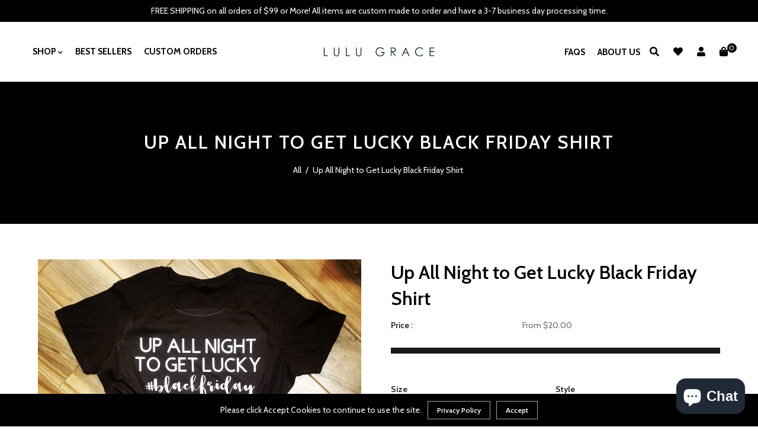

--- FILE ---
content_type: text/html; charset=utf-8
request_url: https://lulugracedesigns.com/products/up-all-night-to-get-lucky-shirt-black-friday-shirt
body_size: 38911
content:
<!doctype html>
<!--[if lt IE 7]><html class="no-js lt-ie9 lt-ie8 lt-ie7" lang="en"> <![endif]-->
<!--[if IE 7]><html class="no-js lt-ie9 lt-ie8" lang="en"> <![endif]-->
<!--[if IE 8]><html class="no-js lt-ie9" lang="en"> <![endif]-->
<!--[if IE 9 ]><html class="ie9 no-js"> <![endif]-->
<!--[if (gt IE 9)|!(IE)]><!--> <html class="no-js"> <!--<![endif]-->
<head>
  <meta name="google-site-verification" content="2gduY9m8Esm0n-m1w075uxpeEU5U0nKS2A7VZm_CvqE" />
<!-- 
<meta name="google-site-verification" content="2gduY9m8Esm0n-m1w075uxpeEU5U0nKS2A7VZm_CvqE" /> 
  <!-- Basic page needs ================================================== -->
  <meta charset="utf-8">
  <!--[if IE]><meta http-equiv='X-UA-Compatible' content='IE=edge,chrome=1'><![endif]-->
  
  <link rel="shortcut icon" href="//lulugracedesigns.com/cdn/shop/t/11/assets/favicon.png?v=76818386052207713581766481174" type="image/png" />
  
  <!-- Title and description ================================================== -->
  <title>
    Up All Night to Get Lucky Shirt: Funny Black Friday Apparel for Women &ndash; LuLu Grace 
  </title>
  
  <meta name="description" content="Looking for a shirt to match your style for Black Friday (and your unique personality)? Perfect for your Black Friday shopping!!! Order (or gift) your Up All Night to Get Lucky Black Friday Shirt at Lulu Grace Designs today.">
  
  <!-- Social meta ================================================== -->
  

  <meta property="og:type" content="product">
  <meta property="og:title" content="Up All Night to Get Lucky Black Friday Shirt">
  <meta property="og:url" content="https://lulugracedesigns.com/products/up-all-night-to-get-lucky-shirt-black-friday-shirt">
  
  <meta property="og:image" content="http://lulugracedesigns.com/cdn/shop/products/lucky_grande.jpg?v=1540998659">
  <meta property="og:image:secure_url" content="https://lulugracedesigns.com/cdn/shop/products/lucky_grande.jpg?v=1540998659">
  
  <meta property="og:image" content="http://lulugracedesigns.com/cdn/shop/products/lucky2_grande.jpg?v=1540998671">
  <meta property="og:image:secure_url" content="https://lulugracedesigns.com/cdn/shop/products/lucky2_grande.jpg?v=1540998671">
  
  <meta property="og:image" content="http://lulugracedesigns.com/cdn/shop/products/upallnighttogetluckyblackfridayshirt_grande.png?v=1645642811">
  <meta property="og:image:secure_url" content="https://lulugracedesigns.com/cdn/shop/products/upallnighttogetluckyblackfridayshirt_grande.png?v=1645642811">
  
  <meta property="og:price:amount" content="20.00">
  <meta property="og:price:currency" content="USD">


  <meta property="og:description" content="Looking for a shirt to match your style for Black Friday (and your unique personality)? Perfect for your Black Friday shopping!!! Order (or gift) your Up All Night to Get Lucky Black Friday Shirt at Lulu Grace Designs today.">

<meta property="og:site_name" content="LuLu Grace ">



<meta name="twitter:card" content="summary">




  <meta name="twitter:title" content="Up All Night to Get Lucky Black Friday Shirt">
  <meta name="twitter:description" content="Perfect for your Black Friday shopping!!!
 
 ">
  <meta name="twitter:image" content="https://lulugracedesigns.com/cdn/shop/products/lucky_medium.jpg?v=1540998659">
  <meta name="twitter:image:width" content="240">
  <meta name="twitter:image:height" content="240">


  <!-- Helpers ================================================== -->
  <link rel="canonical" href="https://lulugracedesigns.com/products/up-all-night-to-get-lucky-shirt-black-friday-shirt">
  <meta name="viewport" content="width=device-width,initial-scale=1">
  <meta name="theme-color" content="#000000">
  <!-- CSS ================================================== -->
<link href="//lulugracedesigns.com/cdn/shop/t/11/assets/frame.scss.css?v=128736432181096839531766496348" rel="stylesheet" type="text/css" media="all" /> 
<link href="//lulugracedesigns.com/cdn/shop/t/11/assets/home-sections.scss.css?v=143820585697631937771766481174" rel="stylesheet" type="text/css" media="all" /> 
<link href="//lulugracedesigns.com/cdn/shop/t/11/assets/style.css?v=87909461789004513661766483186" rel="stylesheet" type="text/css" media="all" />  
<link href="//lulugracedesigns.com/cdn/shop/t/11/assets/slick.scss?v=101226323548799392701766481174" rel="stylesheet" type="text/css" media="all" />
<link href="//lulugracedesigns.com/cdn/shop/t/11/assets/prettyPhoto.css?v=127577845115257541841766481174" rel="stylesheet" type="text/css" media="all" />  
<link href="//lulugracedesigns.com/cdn/shop/t/11/assets/animate.css?v=170469424254788653381766481174" rel="stylesheet" type="text/css" media="all" />
<link href="//lulugracedesigns.com/cdn/shop/t/11/assets/font-all.min.css?v=145974524023387984911766481174" rel="stylesheet" type="text/css" media="all" />  
  
<link rel="stylesheet" type="text/css" href="//fonts.googleapis.com/css?family=Cabin:300,300italic,400,500,600,400italic,600italic,700,700italic,800,800italic">


<link rel="stylesheet" type="text/css" href="//fonts.googleapis.com/css?family=Cabin:300,300italic,400,500,600,400italic,600italic,700,700italic,800,800italic">


<link rel="stylesheet" type="text/css" href="//fonts.googleapis.com/css?family=Cabin:300,300italic,400,500,600,400italic,600italic,700,700italic,800,800italic">


<link rel="stylesheet" type="text/css" href="//fonts.googleapis.com/css?family=Cabin:300,300italic,400,500,600,400italic,600italic,700,700italic,800,800italic">
  
  <script src="https://code.jquery.com/jquery-3.4.1.min.js"></script>
<script src="//code.jquery.com/jquery-3.2.1.min.js"></script>  
<script src="//ajax.googleapis.com/ajax/libs/jquery/1.8.1/jquery.min.js"></script> 
<script src="//lulugracedesigns.com/cdn/shop/t/11/assets/header.js?v=103730964264396812221766481174" type="text/javascript"></script>


<script>
  window.preloader_enable = false;
  window.use_sticky = true;
  window.ajax_cart = false;
  window.money_format = "${{amount}} USD";
  window.shop_currency = "USD";    
 // window.money_format = "${{amount}}";
  window.shop_currency = "USD";
  window.show_multiple_currencies = false;
  window.enable_sidebar_multiple_choice = true;
  window.loading_url = "//lulugracedesigns.com/cdn/shop/t/11/assets/loading.gif?v=92553292452026217751766481174";     
  window.dropdowncart_type = "click";
  window.file_url = "//lulugracedesigns.com/cdn/shop/files/?v=1972";
  window.asset_url = "";
  window.items="Items";
  window.many_in_stock="Many In Stock";
  window.out_of_stock=" Out of stock";
  window.in_stock=" In Stock";
  window.unavailable="Make a Selection";
  window.product_name="Product Name";
  window.product_image="Product Image";
  window.product_desc="Product Description";
  window.available_stock="Available In stock";
  window.unavailable_stock="Unavailable In stock";
  window.compare_note="Product Added over 8 product !. Do you want to compare 8 added product ?";
  window.added_to_cmp="Added to compare";
  window.add_to_cmp="Add to compare";
  window.select_options="Select options";
  window.add_to_cart="Add to Cart";
  window.confirm_box="Yes,I want view it!";
  window.cancelButtonText="Continue";
  window.remove="Remove";
  window.use_color_swatch = false;
  window.color_swatch_style = "variant_grouped";
  window.newsletter_popup = false;  
  window.infinity_scroll_feature = false;
  window.no_more_product = "No more product";
  var  compare_list = [];   
</script>    
  <!-- Header hook for plugins ================================================== -->
  
  <script>window.performance && window.performance.mark && window.performance.mark('shopify.content_for_header.start');</script><meta name="google-site-verification" content="dguj7wC49PkrD6Pf1uJkjttL-_BuqXI5lumUV-aadH8">
<meta name="google-site-verification" content="oJo5KMTCdxEImspZ8bCdE0bT2Vp14ciFWyGXMh-u7SU">
<meta name="facebook-domain-verification" content="wn6f4daucpjzq402ltdrrz8tcq9m5j">
<meta id="shopify-digital-wallet" name="shopify-digital-wallet" content="/1237352514/digital_wallets/dialog">
<meta name="shopify-checkout-api-token" content="e5af68482ba09cd12f4259ff54e4e4ac">
<meta id="in-context-paypal-metadata" data-shop-id="1237352514" data-venmo-supported="false" data-environment="production" data-locale="en_US" data-paypal-v4="true" data-currency="USD">
<link rel="alternate" type="application/json+oembed" href="https://lulugracedesigns.com/products/up-all-night-to-get-lucky-shirt-black-friday-shirt.oembed">
<script async="async" src="/checkouts/internal/preloads.js?locale=en-US"></script>
<link rel="preconnect" href="https://shop.app" crossorigin="anonymous">
<script async="async" src="https://shop.app/checkouts/internal/preloads.js?locale=en-US&shop_id=1237352514" crossorigin="anonymous"></script>
<script id="apple-pay-shop-capabilities" type="application/json">{"shopId":1237352514,"countryCode":"US","currencyCode":"USD","merchantCapabilities":["supports3DS"],"merchantId":"gid:\/\/shopify\/Shop\/1237352514","merchantName":"LuLu Grace ","requiredBillingContactFields":["postalAddress","email","phone"],"requiredShippingContactFields":["postalAddress","email","phone"],"shippingType":"shipping","supportedNetworks":["visa","masterCard","amex","discover","elo","jcb"],"total":{"type":"pending","label":"LuLu Grace ","amount":"1.00"},"shopifyPaymentsEnabled":true,"supportsSubscriptions":true}</script>
<script id="shopify-features" type="application/json">{"accessToken":"e5af68482ba09cd12f4259ff54e4e4ac","betas":["rich-media-storefront-analytics"],"domain":"lulugracedesigns.com","predictiveSearch":true,"shopId":1237352514,"locale":"en"}</script>
<script>var Shopify = Shopify || {};
Shopify.shop = "lulu-grace-designs-jax.myshopify.com";
Shopify.locale = "en";
Shopify.currency = {"active":"USD","rate":"1.0"};
Shopify.country = "US";
Shopify.theme = {"name":"ITG","id":138636492866,"schema_name":null,"schema_version":null,"theme_store_id":null,"role":"main"};
Shopify.theme.handle = "null";
Shopify.theme.style = {"id":null,"handle":null};
Shopify.cdnHost = "lulugracedesigns.com/cdn";
Shopify.routes = Shopify.routes || {};
Shopify.routes.root = "/";</script>
<script type="module">!function(o){(o.Shopify=o.Shopify||{}).modules=!0}(window);</script>
<script>!function(o){function n(){var o=[];function n(){o.push(Array.prototype.slice.apply(arguments))}return n.q=o,n}var t=o.Shopify=o.Shopify||{};t.loadFeatures=n(),t.autoloadFeatures=n()}(window);</script>
<script>
  window.ShopifyPay = window.ShopifyPay || {};
  window.ShopifyPay.apiHost = "shop.app\/pay";
  window.ShopifyPay.redirectState = null;
</script>
<script id="shop-js-analytics" type="application/json">{"pageType":"product"}</script>
<script defer="defer" async type="module" src="//lulugracedesigns.com/cdn/shopifycloud/shop-js/modules/v2/client.init-shop-cart-sync_C5BV16lS.en.esm.js"></script>
<script defer="defer" async type="module" src="//lulugracedesigns.com/cdn/shopifycloud/shop-js/modules/v2/chunk.common_CygWptCX.esm.js"></script>
<script type="module">
  await import("//lulugracedesigns.com/cdn/shopifycloud/shop-js/modules/v2/client.init-shop-cart-sync_C5BV16lS.en.esm.js");
await import("//lulugracedesigns.com/cdn/shopifycloud/shop-js/modules/v2/chunk.common_CygWptCX.esm.js");

  window.Shopify.SignInWithShop?.initShopCartSync?.({"fedCMEnabled":true,"windoidEnabled":true});

</script>
<script defer="defer" async type="module" src="//lulugracedesigns.com/cdn/shopifycloud/shop-js/modules/v2/client.payment-terms_CZxnsJam.en.esm.js"></script>
<script defer="defer" async type="module" src="//lulugracedesigns.com/cdn/shopifycloud/shop-js/modules/v2/chunk.common_CygWptCX.esm.js"></script>
<script defer="defer" async type="module" src="//lulugracedesigns.com/cdn/shopifycloud/shop-js/modules/v2/chunk.modal_D71HUcav.esm.js"></script>
<script type="module">
  await import("//lulugracedesigns.com/cdn/shopifycloud/shop-js/modules/v2/client.payment-terms_CZxnsJam.en.esm.js");
await import("//lulugracedesigns.com/cdn/shopifycloud/shop-js/modules/v2/chunk.common_CygWptCX.esm.js");
await import("//lulugracedesigns.com/cdn/shopifycloud/shop-js/modules/v2/chunk.modal_D71HUcav.esm.js");

  
</script>
<script>
  window.Shopify = window.Shopify || {};
  if (!window.Shopify.featureAssets) window.Shopify.featureAssets = {};
  window.Shopify.featureAssets['shop-js'] = {"shop-cart-sync":["modules/v2/client.shop-cart-sync_ZFArdW7E.en.esm.js","modules/v2/chunk.common_CygWptCX.esm.js"],"init-fed-cm":["modules/v2/client.init-fed-cm_CmiC4vf6.en.esm.js","modules/v2/chunk.common_CygWptCX.esm.js"],"shop-button":["modules/v2/client.shop-button_tlx5R9nI.en.esm.js","modules/v2/chunk.common_CygWptCX.esm.js"],"shop-cash-offers":["modules/v2/client.shop-cash-offers_DOA2yAJr.en.esm.js","modules/v2/chunk.common_CygWptCX.esm.js","modules/v2/chunk.modal_D71HUcav.esm.js"],"init-windoid":["modules/v2/client.init-windoid_sURxWdc1.en.esm.js","modules/v2/chunk.common_CygWptCX.esm.js"],"shop-toast-manager":["modules/v2/client.shop-toast-manager_ClPi3nE9.en.esm.js","modules/v2/chunk.common_CygWptCX.esm.js"],"init-shop-email-lookup-coordinator":["modules/v2/client.init-shop-email-lookup-coordinator_B8hsDcYM.en.esm.js","modules/v2/chunk.common_CygWptCX.esm.js"],"init-shop-cart-sync":["modules/v2/client.init-shop-cart-sync_C5BV16lS.en.esm.js","modules/v2/chunk.common_CygWptCX.esm.js"],"avatar":["modules/v2/client.avatar_BTnouDA3.en.esm.js"],"pay-button":["modules/v2/client.pay-button_FdsNuTd3.en.esm.js","modules/v2/chunk.common_CygWptCX.esm.js"],"init-customer-accounts":["modules/v2/client.init-customer-accounts_DxDtT_ad.en.esm.js","modules/v2/client.shop-login-button_C5VAVYt1.en.esm.js","modules/v2/chunk.common_CygWptCX.esm.js","modules/v2/chunk.modal_D71HUcav.esm.js"],"init-shop-for-new-customer-accounts":["modules/v2/client.init-shop-for-new-customer-accounts_ChsxoAhi.en.esm.js","modules/v2/client.shop-login-button_C5VAVYt1.en.esm.js","modules/v2/chunk.common_CygWptCX.esm.js","modules/v2/chunk.modal_D71HUcav.esm.js"],"shop-login-button":["modules/v2/client.shop-login-button_C5VAVYt1.en.esm.js","modules/v2/chunk.common_CygWptCX.esm.js","modules/v2/chunk.modal_D71HUcav.esm.js"],"init-customer-accounts-sign-up":["modules/v2/client.init-customer-accounts-sign-up_CPSyQ0Tj.en.esm.js","modules/v2/client.shop-login-button_C5VAVYt1.en.esm.js","modules/v2/chunk.common_CygWptCX.esm.js","modules/v2/chunk.modal_D71HUcav.esm.js"],"shop-follow-button":["modules/v2/client.shop-follow-button_Cva4Ekp9.en.esm.js","modules/v2/chunk.common_CygWptCX.esm.js","modules/v2/chunk.modal_D71HUcav.esm.js"],"checkout-modal":["modules/v2/client.checkout-modal_BPM8l0SH.en.esm.js","modules/v2/chunk.common_CygWptCX.esm.js","modules/v2/chunk.modal_D71HUcav.esm.js"],"lead-capture":["modules/v2/client.lead-capture_Bi8yE_yS.en.esm.js","modules/v2/chunk.common_CygWptCX.esm.js","modules/v2/chunk.modal_D71HUcav.esm.js"],"shop-login":["modules/v2/client.shop-login_D6lNrXab.en.esm.js","modules/v2/chunk.common_CygWptCX.esm.js","modules/v2/chunk.modal_D71HUcav.esm.js"],"payment-terms":["modules/v2/client.payment-terms_CZxnsJam.en.esm.js","modules/v2/chunk.common_CygWptCX.esm.js","modules/v2/chunk.modal_D71HUcav.esm.js"]};
</script>
<script>(function() {
  var isLoaded = false;
  function asyncLoad() {
    if (isLoaded) return;
    isLoaded = true;
    var urls = ["\/\/static.zotabox.com\/8\/2\/8292d5f92c9d5b06470d00a1c7dc92d4\/widgets.js?shop=lulu-grace-designs-jax.myshopify.com","https:\/\/cdn-stamped-io.azureedge.net\/files\/shopify.v2.min.js?shop=lulu-grace-designs-jax.myshopify.com"];
    for (var i = 0; i < urls.length; i++) {
      var s = document.createElement('script');
      s.type = 'text/javascript';
      s.async = true;
      s.src = urls[i];
      var x = document.getElementsByTagName('script')[0];
      x.parentNode.insertBefore(s, x);
    }
  };
  if(window.attachEvent) {
    window.attachEvent('onload', asyncLoad);
  } else {
    window.addEventListener('load', asyncLoad, false);
  }
})();</script>
<script id="__st">var __st={"a":1237352514,"offset":-18000,"reqid":"05aac95f-09ac-462b-9062-3a15e22fe2a0-1768739374","pageurl":"lulugracedesigns.com\/products\/up-all-night-to-get-lucky-shirt-black-friday-shirt","u":"7af79771d28c","p":"product","rtyp":"product","rid":561678450754};</script>
<script>window.ShopifyPaypalV4VisibilityTracking = true;</script>
<script id="captcha-bootstrap">!function(){'use strict';const t='contact',e='account',n='new_comment',o=[[t,t],['blogs',n],['comments',n],[t,'customer']],c=[[e,'customer_login'],[e,'guest_login'],[e,'recover_customer_password'],[e,'create_customer']],r=t=>t.map((([t,e])=>`form[action*='/${t}']:not([data-nocaptcha='true']) input[name='form_type'][value='${e}']`)).join(','),a=t=>()=>t?[...document.querySelectorAll(t)].map((t=>t.form)):[];function s(){const t=[...o],e=r(t);return a(e)}const i='password',u='form_key',d=['recaptcha-v3-token','g-recaptcha-response','h-captcha-response',i],f=()=>{try{return window.sessionStorage}catch{return}},m='__shopify_v',_=t=>t.elements[u];function p(t,e,n=!1){try{const o=window.sessionStorage,c=JSON.parse(o.getItem(e)),{data:r}=function(t){const{data:e,action:n}=t;return t[m]||n?{data:e,action:n}:{data:t,action:n}}(c);for(const[e,n]of Object.entries(r))t.elements[e]&&(t.elements[e].value=n);n&&o.removeItem(e)}catch(o){console.error('form repopulation failed',{error:o})}}const l='form_type',E='cptcha';function T(t){t.dataset[E]=!0}const w=window,h=w.document,L='Shopify',v='ce_forms',y='captcha';let A=!1;((t,e)=>{const n=(g='f06e6c50-85a8-45c8-87d0-21a2b65856fe',I='https://cdn.shopify.com/shopifycloud/storefront-forms-hcaptcha/ce_storefront_forms_captcha_hcaptcha.v1.5.2.iife.js',D={infoText:'Protected by hCaptcha',privacyText:'Privacy',termsText:'Terms'},(t,e,n)=>{const o=w[L][v],c=o.bindForm;if(c)return c(t,g,e,D).then(n);var r;o.q.push([[t,g,e,D],n]),r=I,A||(h.body.append(Object.assign(h.createElement('script'),{id:'captcha-provider',async:!0,src:r})),A=!0)});var g,I,D;w[L]=w[L]||{},w[L][v]=w[L][v]||{},w[L][v].q=[],w[L][y]=w[L][y]||{},w[L][y].protect=function(t,e){n(t,void 0,e),T(t)},Object.freeze(w[L][y]),function(t,e,n,w,h,L){const[v,y,A,g]=function(t,e,n){const i=e?o:[],u=t?c:[],d=[...i,...u],f=r(d),m=r(i),_=r(d.filter((([t,e])=>n.includes(e))));return[a(f),a(m),a(_),s()]}(w,h,L),I=t=>{const e=t.target;return e instanceof HTMLFormElement?e:e&&e.form},D=t=>v().includes(t);t.addEventListener('submit',(t=>{const e=I(t);if(!e)return;const n=D(e)&&!e.dataset.hcaptchaBound&&!e.dataset.recaptchaBound,o=_(e),c=g().includes(e)&&(!o||!o.value);(n||c)&&t.preventDefault(),c&&!n&&(function(t){try{if(!f())return;!function(t){const e=f();if(!e)return;const n=_(t);if(!n)return;const o=n.value;o&&e.removeItem(o)}(t);const e=Array.from(Array(32),(()=>Math.random().toString(36)[2])).join('');!function(t,e){_(t)||t.append(Object.assign(document.createElement('input'),{type:'hidden',name:u})),t.elements[u].value=e}(t,e),function(t,e){const n=f();if(!n)return;const o=[...t.querySelectorAll(`input[type='${i}']`)].map((({name:t})=>t)),c=[...d,...o],r={};for(const[a,s]of new FormData(t).entries())c.includes(a)||(r[a]=s);n.setItem(e,JSON.stringify({[m]:1,action:t.action,data:r}))}(t,e)}catch(e){console.error('failed to persist form',e)}}(e),e.submit())}));const S=(t,e)=>{t&&!t.dataset[E]&&(n(t,e.some((e=>e===t))),T(t))};for(const o of['focusin','change'])t.addEventListener(o,(t=>{const e=I(t);D(e)&&S(e,y())}));const B=e.get('form_key'),M=e.get(l),P=B&&M;t.addEventListener('DOMContentLoaded',(()=>{const t=y();if(P)for(const e of t)e.elements[l].value===M&&p(e,B);[...new Set([...A(),...v().filter((t=>'true'===t.dataset.shopifyCaptcha))])].forEach((e=>S(e,t)))}))}(h,new URLSearchParams(w.location.search),n,t,e,['guest_login'])})(!0,!0)}();</script>
<script integrity="sha256-4kQ18oKyAcykRKYeNunJcIwy7WH5gtpwJnB7kiuLZ1E=" data-source-attribution="shopify.loadfeatures" defer="defer" src="//lulugracedesigns.com/cdn/shopifycloud/storefront/assets/storefront/load_feature-a0a9edcb.js" crossorigin="anonymous"></script>
<script crossorigin="anonymous" defer="defer" src="//lulugracedesigns.com/cdn/shopifycloud/storefront/assets/shopify_pay/storefront-65b4c6d7.js?v=20250812"></script>
<script data-source-attribution="shopify.dynamic_checkout.dynamic.init">var Shopify=Shopify||{};Shopify.PaymentButton=Shopify.PaymentButton||{isStorefrontPortableWallets:!0,init:function(){window.Shopify.PaymentButton.init=function(){};var t=document.createElement("script");t.src="https://lulugracedesigns.com/cdn/shopifycloud/portable-wallets/latest/portable-wallets.en.js",t.type="module",document.head.appendChild(t)}};
</script>
<script data-source-attribution="shopify.dynamic_checkout.buyer_consent">
  function portableWalletsHideBuyerConsent(e){var t=document.getElementById("shopify-buyer-consent"),n=document.getElementById("shopify-subscription-policy-button");t&&n&&(t.classList.add("hidden"),t.setAttribute("aria-hidden","true"),n.removeEventListener("click",e))}function portableWalletsShowBuyerConsent(e){var t=document.getElementById("shopify-buyer-consent"),n=document.getElementById("shopify-subscription-policy-button");t&&n&&(t.classList.remove("hidden"),t.removeAttribute("aria-hidden"),n.addEventListener("click",e))}window.Shopify?.PaymentButton&&(window.Shopify.PaymentButton.hideBuyerConsent=portableWalletsHideBuyerConsent,window.Shopify.PaymentButton.showBuyerConsent=portableWalletsShowBuyerConsent);
</script>
<script data-source-attribution="shopify.dynamic_checkout.cart.bootstrap">document.addEventListener("DOMContentLoaded",(function(){function t(){return document.querySelector("shopify-accelerated-checkout-cart, shopify-accelerated-checkout")}if(t())Shopify.PaymentButton.init();else{new MutationObserver((function(e,n){t()&&(Shopify.PaymentButton.init(),n.disconnect())})).observe(document.body,{childList:!0,subtree:!0})}}));
</script>
<link id="shopify-accelerated-checkout-styles" rel="stylesheet" media="screen" href="https://lulugracedesigns.com/cdn/shopifycloud/portable-wallets/latest/accelerated-checkout-backwards-compat.css" crossorigin="anonymous">
<style id="shopify-accelerated-checkout-cart">
        #shopify-buyer-consent {
  margin-top: 1em;
  display: inline-block;
  width: 100%;
}

#shopify-buyer-consent.hidden {
  display: none;
}

#shopify-subscription-policy-button {
  background: none;
  border: none;
  padding: 0;
  text-decoration: underline;
  font-size: inherit;
  cursor: pointer;
}

#shopify-subscription-policy-button::before {
  box-shadow: none;
}

      </style>

<script>window.performance && window.performance.mark && window.performance.mark('shopify.content_for_header.end');</script>  
  <script type="text/javascript">
    delete History
  </script>
 <script>
jQuery(function() {
  jQuery('.swatch :radio').change(function() {
    var optionIndex = jQuery(this).closest('.swatch').attr('data-option-index');
    var optionValue = jQuery(this).val();
    jQuery(this)
      .closest('form')
      .find('.single-option-selector')
      .eq(optionIndex)
      .val(optionValue)
      .trigger('change');
  });
});
</script>

<script>

    Shopify.productOptionsMap = {};
    Shopify.quickViewOptionsMap = {};

    Shopify.updateOptionsInSelector = function(selectorIndex, wrapperSlt) {
        Shopify.optionsMap = wrapperSlt === '.product' ? Shopify.productOptionsMap : Shopify.quickViewOptionsMap;

        switch (selectorIndex) {
            case 0:
                var key = 'root';
                var selector = $(wrapperSlt + ' .single-option-selector:eq(0)');
                break;
            case 1:
                var key = $(wrapperSlt + ' .single-option-selector:eq(0)').val();
                var selector = $(wrapperSlt + ' .single-option-selector:eq(1)');
                break;
            case 2:
                var key = $(wrapperSlt + ' .single-option-selector:eq(0)').val();
                key += ' / ' + $(wrapperSlt + ' .single-option-selector:eq(1)').val();
                var selector = $(wrapperSlt + ' .single-option-selector:eq(2)');
        }

        var initialValue = selector.val();

        selector.empty();

        var availableOptions = Shopify.optionsMap[key];

        if (availableOptions && availableOptions.length) {
            for (var i = 0; i < availableOptions.length; i++) {
                var option = availableOptions[i];

                var newOption = $('<option></option>').val(option).html(option);

                selector.append(newOption);
            }

            $(wrapperSlt + ' .swatch[data-option-index="' + selectorIndex + '"] .swatch-element').each(function() {
                if ($.inArray($(this).attr('data-value'), availableOptions) !== -1) {
                    $(this).removeClass('soldout').find(':radio').removeAttr('disabled', 'disabled').removeAttr('checked');
                }
                else {
                    $(this).addClass('soldout').find(':radio').removeAttr('checked').attr('disabled', 'disabled');
                }
            });

            if ($.inArray(initialValue, availableOptions) !== -1) {
                selector.val(initialValue);
            }

            selector.trigger('change');
        };
    };

    Shopify.linkOptionSelectors = function(product, wrapperSlt) {
        // Building our mapping object.
        Shopify.optionsMap = wrapperSlt === '.product' ? Shopify.productOptionsMap : Shopify.quickViewOptionsMap;

        for (var i = 0; i < product.variants.length; i++) {
            var variant = product.variants[i];

            if (variant.available) {
                // Gathering values for the 1st drop-down.
                Shopify.optionsMap['root'] = Shopify.optionsMap['root'] || [];

                Shopify.optionsMap['root'].push(variant.option1);
                Shopify.optionsMap['root'] = Shopify.uniq(Shopify.optionsMap['root']);

                // Gathering values for the 2nd drop-down.
                if (product.options.length > 1) {
                var key = variant.option1;
                    Shopify.optionsMap[key] = Shopify.optionsMap[key] || [];
                    Shopify.optionsMap[key].push(variant.option2);
                    Shopify.optionsMap[key] = Shopify.uniq(Shopify.optionsMap[key]);
                }

                // Gathering values for the 3rd drop-down.
                if (product.options.length === 3) {
                    var key = variant.option1 + ' / ' + variant.option2;
                    Shopify.optionsMap[key] = Shopify.optionsMap[key] || [];
                    Shopify.optionsMap[key].push(variant.option3);
                    Shopify.optionsMap[key] = Shopify.uniq(Shopify.optionsMap[key]);
                }
            }
        };

        // Update options right away.
        Shopify.updateOptionsInSelector(0, wrapperSlt);

        if (product.options.length > 1) Shopify.updateOptionsInSelector(1, wrapperSlt);
        if (product.options.length === 3) Shopify.updateOptionsInSelector(2, wrapperSlt);

        // When there is an update in the first dropdown.
        $(wrapperSlt + " .single-option-selector:eq(0)").change(function() {
            Shopify.updateOptionsInSelector(1, wrapperSlt);
            if (product.options.length === 3) Shopify.updateOptionsInSelector(2, wrapperSlt);
            return true;
        });

        // When there is an update in the second dropdown.
        $(wrapperSlt + " .single-option-selector:eq(1)").change(function() {
            if (product.options.length === 3) Shopify.updateOptionsInSelector(2, wrapperSlt);
            return true;
        });
    };
</script>

 
<!-- BEGIN app block: shopify://apps/live-product-options/blocks/app-embed/88bfdf40-5e27-4962-a966-70c8d1e87757 --><script>
  window.theme = window.theme || {};window.theme.moneyFormat = "${{amount}}";window.theme.moneyFormatWithCurrency = "${{amount}} USD";
  window.theme.currencies = ['AED','AFN','ALL','AMD','ANG','AUD','AWG','AZN','BAM','BBD','BDT','BIF','BND','BOB','BSD','BWP','BZD','CAD','CDF','CHF','CNY','CRC','CVE','CZK','DJF','DKK','DOP','DZD','EGP','ETB','EUR','FJD','FKP','GBP','GMD','GNF','GTQ','GYD','HKD','HNL','HUF','IDR','ILS','INR','ISK','JMD','JPY','KES','KGS','KHR','KMF','KRW','KYD','KZT','LAK','LBP','LKR','MAD','MDL','MKD','MMK','MNT','MOP','MUR','MVR','MWK','MYR','NGN','NIO','NPR','NZD','PEN','PGK','PHP','PKR','PLN','PYG','QAR','RON','RSD','RWF','SAR','SBD','SEK','SGD','SHP','SLL','STD','THB','TJS','TOP','TTD','TWD','TZS','UAH','UGX','USD','UYU','UZS','VND','VUV','WST','XAF','XCD','XOF','XPF','YER'];
</script><script src="https://assets.cloudlift.app/api/assets/options.js?shop=lulu-grace-designs-jax.myshopify.com" defer="defer"></script>
<!-- END app block --><script src="https://cdn.shopify.com/extensions/7bc9bb47-adfa-4267-963e-cadee5096caf/inbox-1252/assets/inbox-chat-loader.js" type="text/javascript" defer="defer"></script>
<link href="https://monorail-edge.shopifysvc.com" rel="dns-prefetch">
<script>(function(){if ("sendBeacon" in navigator && "performance" in window) {try {var session_token_from_headers = performance.getEntriesByType('navigation')[0].serverTiming.find(x => x.name == '_s').description;} catch {var session_token_from_headers = undefined;}var session_cookie_matches = document.cookie.match(/_shopify_s=([^;]*)/);var session_token_from_cookie = session_cookie_matches && session_cookie_matches.length === 2 ? session_cookie_matches[1] : "";var session_token = session_token_from_headers || session_token_from_cookie || "";function handle_abandonment_event(e) {var entries = performance.getEntries().filter(function(entry) {return /monorail-edge.shopifysvc.com/.test(entry.name);});if (!window.abandonment_tracked && entries.length === 0) {window.abandonment_tracked = true;var currentMs = Date.now();var navigation_start = performance.timing.navigationStart;var payload = {shop_id: 1237352514,url: window.location.href,navigation_start,duration: currentMs - navigation_start,session_token,page_type: "product"};window.navigator.sendBeacon("https://monorail-edge.shopifysvc.com/v1/produce", JSON.stringify({schema_id: "online_store_buyer_site_abandonment/1.1",payload: payload,metadata: {event_created_at_ms: currentMs,event_sent_at_ms: currentMs}}));}}window.addEventListener('pagehide', handle_abandonment_event);}}());</script>
<script id="web-pixels-manager-setup">(function e(e,d,r,n,o){if(void 0===o&&(o={}),!Boolean(null===(a=null===(i=window.Shopify)||void 0===i?void 0:i.analytics)||void 0===a?void 0:a.replayQueue)){var i,a;window.Shopify=window.Shopify||{};var t=window.Shopify;t.analytics=t.analytics||{};var s=t.analytics;s.replayQueue=[],s.publish=function(e,d,r){return s.replayQueue.push([e,d,r]),!0};try{self.performance.mark("wpm:start")}catch(e){}var l=function(){var e={modern:/Edge?\/(1{2}[4-9]|1[2-9]\d|[2-9]\d{2}|\d{4,})\.\d+(\.\d+|)|Firefox\/(1{2}[4-9]|1[2-9]\d|[2-9]\d{2}|\d{4,})\.\d+(\.\d+|)|Chrom(ium|e)\/(9{2}|\d{3,})\.\d+(\.\d+|)|(Maci|X1{2}).+ Version\/(15\.\d+|(1[6-9]|[2-9]\d|\d{3,})\.\d+)([,.]\d+|)( \(\w+\)|)( Mobile\/\w+|) Safari\/|Chrome.+OPR\/(9{2}|\d{3,})\.\d+\.\d+|(CPU[ +]OS|iPhone[ +]OS|CPU[ +]iPhone|CPU IPhone OS|CPU iPad OS)[ +]+(15[._]\d+|(1[6-9]|[2-9]\d|\d{3,})[._]\d+)([._]\d+|)|Android:?[ /-](13[3-9]|1[4-9]\d|[2-9]\d{2}|\d{4,})(\.\d+|)(\.\d+|)|Android.+Firefox\/(13[5-9]|1[4-9]\d|[2-9]\d{2}|\d{4,})\.\d+(\.\d+|)|Android.+Chrom(ium|e)\/(13[3-9]|1[4-9]\d|[2-9]\d{2}|\d{4,})\.\d+(\.\d+|)|SamsungBrowser\/([2-9]\d|\d{3,})\.\d+/,legacy:/Edge?\/(1[6-9]|[2-9]\d|\d{3,})\.\d+(\.\d+|)|Firefox\/(5[4-9]|[6-9]\d|\d{3,})\.\d+(\.\d+|)|Chrom(ium|e)\/(5[1-9]|[6-9]\d|\d{3,})\.\d+(\.\d+|)([\d.]+$|.*Safari\/(?![\d.]+ Edge\/[\d.]+$))|(Maci|X1{2}).+ Version\/(10\.\d+|(1[1-9]|[2-9]\d|\d{3,})\.\d+)([,.]\d+|)( \(\w+\)|)( Mobile\/\w+|) Safari\/|Chrome.+OPR\/(3[89]|[4-9]\d|\d{3,})\.\d+\.\d+|(CPU[ +]OS|iPhone[ +]OS|CPU[ +]iPhone|CPU IPhone OS|CPU iPad OS)[ +]+(10[._]\d+|(1[1-9]|[2-9]\d|\d{3,})[._]\d+)([._]\d+|)|Android:?[ /-](13[3-9]|1[4-9]\d|[2-9]\d{2}|\d{4,})(\.\d+|)(\.\d+|)|Mobile Safari.+OPR\/([89]\d|\d{3,})\.\d+\.\d+|Android.+Firefox\/(13[5-9]|1[4-9]\d|[2-9]\d{2}|\d{4,})\.\d+(\.\d+|)|Android.+Chrom(ium|e)\/(13[3-9]|1[4-9]\d|[2-9]\d{2}|\d{4,})\.\d+(\.\d+|)|Android.+(UC? ?Browser|UCWEB|U3)[ /]?(15\.([5-9]|\d{2,})|(1[6-9]|[2-9]\d|\d{3,})\.\d+)\.\d+|SamsungBrowser\/(5\.\d+|([6-9]|\d{2,})\.\d+)|Android.+MQ{2}Browser\/(14(\.(9|\d{2,})|)|(1[5-9]|[2-9]\d|\d{3,})(\.\d+|))(\.\d+|)|K[Aa][Ii]OS\/(3\.\d+|([4-9]|\d{2,})\.\d+)(\.\d+|)/},d=e.modern,r=e.legacy,n=navigator.userAgent;return n.match(d)?"modern":n.match(r)?"legacy":"unknown"}(),u="modern"===l?"modern":"legacy",c=(null!=n?n:{modern:"",legacy:""})[u],f=function(e){return[e.baseUrl,"/wpm","/b",e.hashVersion,"modern"===e.buildTarget?"m":"l",".js"].join("")}({baseUrl:d,hashVersion:r,buildTarget:u}),m=function(e){var d=e.version,r=e.bundleTarget,n=e.surface,o=e.pageUrl,i=e.monorailEndpoint;return{emit:function(e){var a=e.status,t=e.errorMsg,s=(new Date).getTime(),l=JSON.stringify({metadata:{event_sent_at_ms:s},events:[{schema_id:"web_pixels_manager_load/3.1",payload:{version:d,bundle_target:r,page_url:o,status:a,surface:n,error_msg:t},metadata:{event_created_at_ms:s}}]});if(!i)return console&&console.warn&&console.warn("[Web Pixels Manager] No Monorail endpoint provided, skipping logging."),!1;try{return self.navigator.sendBeacon.bind(self.navigator)(i,l)}catch(e){}var u=new XMLHttpRequest;try{return u.open("POST",i,!0),u.setRequestHeader("Content-Type","text/plain"),u.send(l),!0}catch(e){return console&&console.warn&&console.warn("[Web Pixels Manager] Got an unhandled error while logging to Monorail."),!1}}}}({version:r,bundleTarget:l,surface:e.surface,pageUrl:self.location.href,monorailEndpoint:e.monorailEndpoint});try{o.browserTarget=l,function(e){var d=e.src,r=e.async,n=void 0===r||r,o=e.onload,i=e.onerror,a=e.sri,t=e.scriptDataAttributes,s=void 0===t?{}:t,l=document.createElement("script"),u=document.querySelector("head"),c=document.querySelector("body");if(l.async=n,l.src=d,a&&(l.integrity=a,l.crossOrigin="anonymous"),s)for(var f in s)if(Object.prototype.hasOwnProperty.call(s,f))try{l.dataset[f]=s[f]}catch(e){}if(o&&l.addEventListener("load",o),i&&l.addEventListener("error",i),u)u.appendChild(l);else{if(!c)throw new Error("Did not find a head or body element to append the script");c.appendChild(l)}}({src:f,async:!0,onload:function(){if(!function(){var e,d;return Boolean(null===(d=null===(e=window.Shopify)||void 0===e?void 0:e.analytics)||void 0===d?void 0:d.initialized)}()){var d=window.webPixelsManager.init(e)||void 0;if(d){var r=window.Shopify.analytics;r.replayQueue.forEach((function(e){var r=e[0],n=e[1],o=e[2];d.publishCustomEvent(r,n,o)})),r.replayQueue=[],r.publish=d.publishCustomEvent,r.visitor=d.visitor,r.initialized=!0}}},onerror:function(){return m.emit({status:"failed",errorMsg:"".concat(f," has failed to load")})},sri:function(e){var d=/^sha384-[A-Za-z0-9+/=]+$/;return"string"==typeof e&&d.test(e)}(c)?c:"",scriptDataAttributes:o}),m.emit({status:"loading"})}catch(e){m.emit({status:"failed",errorMsg:(null==e?void 0:e.message)||"Unknown error"})}}})({shopId: 1237352514,storefrontBaseUrl: "https://lulugracedesigns.com",extensionsBaseUrl: "https://extensions.shopifycdn.com/cdn/shopifycloud/web-pixels-manager",monorailEndpoint: "https://monorail-edge.shopifysvc.com/unstable/produce_batch",surface: "storefront-renderer",enabledBetaFlags: ["2dca8a86"],webPixelsConfigList: [{"id":"433782850","configuration":"{\"config\":\"{\\\"pixel_id\\\":\\\"G-BVD1KJRJGK\\\",\\\"target_country\\\":\\\"US\\\",\\\"gtag_events\\\":[{\\\"type\\\":\\\"search\\\",\\\"action_label\\\":[\\\"G-BVD1KJRJGK\\\",\\\"AW-810340913\\\/gRmpCKDnqLMBELGks4ID\\\"]},{\\\"type\\\":\\\"begin_checkout\\\",\\\"action_label\\\":[\\\"G-BVD1KJRJGK\\\",\\\"AW-810340913\\\/bduTCJ3nqLMBELGks4ID\\\"]},{\\\"type\\\":\\\"view_item\\\",\\\"action_label\\\":[\\\"G-BVD1KJRJGK\\\",\\\"AW-810340913\\\/dkPwCJfnqLMBELGks4ID\\\",\\\"MC-XCBY0HP8NZ\\\"]},{\\\"type\\\":\\\"purchase\\\",\\\"action_label\\\":[\\\"G-BVD1KJRJGK\\\",\\\"AW-810340913\\\/4ARCCJTnqLMBELGks4ID\\\",\\\"MC-XCBY0HP8NZ\\\"]},{\\\"type\\\":\\\"page_view\\\",\\\"action_label\\\":[\\\"G-BVD1KJRJGK\\\",\\\"AW-810340913\\\/8pWaCJHnqLMBELGks4ID\\\",\\\"MC-XCBY0HP8NZ\\\"]},{\\\"type\\\":\\\"add_payment_info\\\",\\\"action_label\\\":[\\\"G-BVD1KJRJGK\\\",\\\"AW-810340913\\\/EDiNCKPnqLMBELGks4ID\\\"]},{\\\"type\\\":\\\"add_to_cart\\\",\\\"action_label\\\":[\\\"G-BVD1KJRJGK\\\",\\\"AW-810340913\\\/DxKJCJrnqLMBELGks4ID\\\"]}],\\\"enable_monitoring_mode\\\":false}\"}","eventPayloadVersion":"v1","runtimeContext":"OPEN","scriptVersion":"b2a88bafab3e21179ed38636efcd8a93","type":"APP","apiClientId":1780363,"privacyPurposes":[],"dataSharingAdjustments":{"protectedCustomerApprovalScopes":["read_customer_address","read_customer_email","read_customer_name","read_customer_personal_data","read_customer_phone"]}},{"id":"160268354","configuration":"{\"pixel_id\":\"1820868198262542\",\"pixel_type\":\"facebook_pixel\",\"metaapp_system_user_token\":\"-\"}","eventPayloadVersion":"v1","runtimeContext":"OPEN","scriptVersion":"ca16bc87fe92b6042fbaa3acc2fbdaa6","type":"APP","apiClientId":2329312,"privacyPurposes":["ANALYTICS","MARKETING","SALE_OF_DATA"],"dataSharingAdjustments":{"protectedCustomerApprovalScopes":["read_customer_address","read_customer_email","read_customer_name","read_customer_personal_data","read_customer_phone"]}},{"id":"57278530","configuration":"{\"tagID\":\"2616476473051\"}","eventPayloadVersion":"v1","runtimeContext":"STRICT","scriptVersion":"18031546ee651571ed29edbe71a3550b","type":"APP","apiClientId":3009811,"privacyPurposes":["ANALYTICS","MARKETING","SALE_OF_DATA"],"dataSharingAdjustments":{"protectedCustomerApprovalScopes":["read_customer_address","read_customer_email","read_customer_name","read_customer_personal_data","read_customer_phone"]}},{"id":"1769538","configuration":"{\"pixelId\":\"eb26a9cc-2dae-4e18-b9f4-8d0982f99d6c\"}","eventPayloadVersion":"v1","runtimeContext":"STRICT","scriptVersion":"c119f01612c13b62ab52809eb08154bb","type":"APP","apiClientId":2556259,"privacyPurposes":["ANALYTICS","MARKETING","SALE_OF_DATA"],"dataSharingAdjustments":{"protectedCustomerApprovalScopes":["read_customer_address","read_customer_email","read_customer_name","read_customer_personal_data","read_customer_phone"]}},{"id":"71958594","eventPayloadVersion":"v1","runtimeContext":"LAX","scriptVersion":"1","type":"CUSTOM","privacyPurposes":["MARKETING"],"name":"Meta pixel (migrated)"},{"id":"shopify-app-pixel","configuration":"{}","eventPayloadVersion":"v1","runtimeContext":"STRICT","scriptVersion":"0450","apiClientId":"shopify-pixel","type":"APP","privacyPurposes":["ANALYTICS","MARKETING"]},{"id":"shopify-custom-pixel","eventPayloadVersion":"v1","runtimeContext":"LAX","scriptVersion":"0450","apiClientId":"shopify-pixel","type":"CUSTOM","privacyPurposes":["ANALYTICS","MARKETING"]}],isMerchantRequest: false,initData: {"shop":{"name":"LuLu Grace ","paymentSettings":{"currencyCode":"USD"},"myshopifyDomain":"lulu-grace-designs-jax.myshopify.com","countryCode":"US","storefrontUrl":"https:\/\/lulugracedesigns.com"},"customer":null,"cart":null,"checkout":null,"productVariants":[{"price":{"amount":20.0,"currencyCode":"USD"},"product":{"title":"Up All Night to Get Lucky Black Friday Shirt","vendor":"LuLu Grace Designs","id":"561678450754","untranslatedTitle":"Up All Night to Get Lucky Black Friday Shirt","url":"\/products\/up-all-night-to-get-lucky-shirt-black-friday-shirt","type":""},"id":"7073367228482","image":{"src":"\/\/lulugracedesigns.com\/cdn\/shop\/products\/lucky.jpg?v=1540998659"},"sku":"","title":"S \/ Unisex Tee","untranslatedTitle":"S \/ Unisex Tee"},{"price":{"amount":24.0,"currencyCode":"USD"},"product":{"title":"Up All Night to Get Lucky Black Friday Shirt","vendor":"LuLu Grace Designs","id":"561678450754","untranslatedTitle":"Up All Night to Get Lucky Black Friday Shirt","url":"\/products\/up-all-night-to-get-lucky-shirt-black-friday-shirt","type":""},"id":"13878008348738","image":{"src":"\/\/lulugracedesigns.com\/cdn\/shop\/products\/lucky.jpg?v=1540998659"},"sku":"","title":"S \/ Ladies V-Neck Tee","untranslatedTitle":"S \/ Ladies V-Neck Tee"},{"price":{"amount":24.0,"currencyCode":"USD"},"product":{"title":"Up All Night to Get Lucky Black Friday Shirt","vendor":"LuLu Grace Designs","id":"561678450754","untranslatedTitle":"Up All Night to Get Lucky Black Friday Shirt","url":"\/products\/up-all-night-to-get-lucky-shirt-black-friday-shirt","type":""},"id":"13878008381506","image":{"src":"\/\/lulugracedesigns.com\/cdn\/shop\/products\/lucky.jpg?v=1540998659"},"sku":"","title":"S \/ Ladies Crew Neck Tee","untranslatedTitle":"S \/ Ladies Crew Neck Tee"},{"price":{"amount":25.0,"currencyCode":"USD"},"product":{"title":"Up All Night to Get Lucky Black Friday Shirt","vendor":"LuLu Grace Designs","id":"561678450754","untranslatedTitle":"Up All Night to Get Lucky Black Friday Shirt","url":"\/products\/up-all-night-to-get-lucky-shirt-black-friday-shirt","type":""},"id":"13878008414274","image":{"src":"\/\/lulugracedesigns.com\/cdn\/shop\/products\/lucky.jpg?v=1540998659"},"sku":"","title":"S \/ Ladies Cotton Tank","untranslatedTitle":"S \/ Ladies Cotton Tank"},{"price":{"amount":20.0,"currencyCode":"USD"},"product":{"title":"Up All Night to Get Lucky Black Friday Shirt","vendor":"LuLu Grace Designs","id":"561678450754","untranslatedTitle":"Up All Night to Get Lucky Black Friday Shirt","url":"\/products\/up-all-night-to-get-lucky-shirt-black-friday-shirt","type":""},"id":"13878008447042","image":{"src":"\/\/lulugracedesigns.com\/cdn\/shop\/products\/lucky.jpg?v=1540998659"},"sku":"","title":"S \/ Ladies Ribbed Tank","untranslatedTitle":"S \/ Ladies Ribbed Tank"},{"price":{"amount":27.0,"currencyCode":"USD"},"product":{"title":"Up All Night to Get Lucky Black Friday Shirt","vendor":"LuLu Grace Designs","id":"561678450754","untranslatedTitle":"Up All Night to Get Lucky Black Friday Shirt","url":"\/products\/up-all-night-to-get-lucky-shirt-black-friday-shirt","type":""},"id":"13878008479810","image":{"src":"\/\/lulugracedesigns.com\/cdn\/shop\/products\/lucky.jpg?v=1540998659"},"sku":"","title":"S \/ Ladies Muscle Tank","untranslatedTitle":"S \/ Ladies Muscle Tank"},{"price":{"amount":22.0,"currencyCode":"USD"},"product":{"title":"Up All Night to Get Lucky Black Friday Shirt","vendor":"LuLu Grace Designs","id":"561678450754","untranslatedTitle":"Up All Night to Get Lucky Black Friday Shirt","url":"\/products\/up-all-night-to-get-lucky-shirt-black-friday-shirt","type":""},"id":"13878008512578","image":{"src":"\/\/lulugracedesigns.com\/cdn\/shop\/products\/lucky.jpg?v=1540998659"},"sku":"","title":"S \/ Unisex Long Sleeve","untranslatedTitle":"S \/ Unisex Long Sleeve"},{"price":{"amount":25.0,"currencyCode":"USD"},"product":{"title":"Up All Night to Get Lucky Black Friday Shirt","vendor":"LuLu Grace Designs","id":"561678450754","untranslatedTitle":"Up All Night to Get Lucky Black Friday Shirt","url":"\/products\/up-all-night-to-get-lucky-shirt-black-friday-shirt","type":""},"id":"13878008545346","image":{"src":"\/\/lulugracedesigns.com\/cdn\/shop\/products\/lucky.jpg?v=1540998659"},"sku":"","title":"S \/ Ladies V-Neck L\/S","untranslatedTitle":"S \/ Ladies V-Neck L\/S"},{"price":{"amount":25.0,"currencyCode":"USD"},"product":{"title":"Up All Night to Get Lucky Black Friday Shirt","vendor":"LuLu Grace Designs","id":"561678450754","untranslatedTitle":"Up All Night to Get Lucky Black Friday Shirt","url":"\/products\/up-all-night-to-get-lucky-shirt-black-friday-shirt","type":""},"id":"13878008578114","image":{"src":"\/\/lulugracedesigns.com\/cdn\/shop\/products\/lucky.jpg?v=1540998659"},"sku":"","title":"S \/ Ladies Crew Neck L\/S","untranslatedTitle":"S \/ Ladies Crew Neck L\/S"},{"price":{"amount":36.0,"currencyCode":"USD"},"product":{"title":"Up All Night to Get Lucky Black Friday Shirt","vendor":"LuLu Grace Designs","id":"561678450754","untranslatedTitle":"Up All Night to Get Lucky Black Friday Shirt","url":"\/products\/up-all-night-to-get-lucky-shirt-black-friday-shirt","type":""},"id":"13878008610882","image":{"src":"\/\/lulugracedesigns.com\/cdn\/shop\/products\/lucky.jpg?v=1540998659"},"sku":"","title":"S \/ Hoodie","untranslatedTitle":"S \/ Hoodie"},{"price":{"amount":20.0,"currencyCode":"USD"},"product":{"title":"Up All Night to Get Lucky Black Friday Shirt","vendor":"LuLu Grace Designs","id":"561678450754","untranslatedTitle":"Up All Night to Get Lucky Black Friday Shirt","url":"\/products\/up-all-night-to-get-lucky-shirt-black-friday-shirt","type":""},"id":"13878008643650","image":{"src":"\/\/lulugracedesigns.com\/cdn\/shop\/products\/lucky.jpg?v=1540998659"},"sku":"","title":"M \/ Unisex Tee","untranslatedTitle":"M \/ Unisex Tee"},{"price":{"amount":24.0,"currencyCode":"USD"},"product":{"title":"Up All Night to Get Lucky Black Friday Shirt","vendor":"LuLu Grace Designs","id":"561678450754","untranslatedTitle":"Up All Night to Get Lucky Black Friday Shirt","url":"\/products\/up-all-night-to-get-lucky-shirt-black-friday-shirt","type":""},"id":"13878008676418","image":{"src":"\/\/lulugracedesigns.com\/cdn\/shop\/products\/lucky.jpg?v=1540998659"},"sku":"","title":"M \/ Ladies V-Neck Tee","untranslatedTitle":"M \/ Ladies V-Neck Tee"},{"price":{"amount":24.0,"currencyCode":"USD"},"product":{"title":"Up All Night to Get Lucky Black Friday Shirt","vendor":"LuLu Grace Designs","id":"561678450754","untranslatedTitle":"Up All Night to Get Lucky Black Friday Shirt","url":"\/products\/up-all-night-to-get-lucky-shirt-black-friday-shirt","type":""},"id":"13878008709186","image":{"src":"\/\/lulugracedesigns.com\/cdn\/shop\/products\/lucky.jpg?v=1540998659"},"sku":"","title":"M \/ Ladies Crew Neck Tee","untranslatedTitle":"M \/ Ladies Crew Neck Tee"},{"price":{"amount":25.0,"currencyCode":"USD"},"product":{"title":"Up All Night to Get Lucky Black Friday Shirt","vendor":"LuLu Grace Designs","id":"561678450754","untranslatedTitle":"Up All Night to Get Lucky Black Friday Shirt","url":"\/products\/up-all-night-to-get-lucky-shirt-black-friday-shirt","type":""},"id":"13878008741954","image":{"src":"\/\/lulugracedesigns.com\/cdn\/shop\/products\/lucky.jpg?v=1540998659"},"sku":"","title":"M \/ Ladies Cotton Tank","untranslatedTitle":"M \/ Ladies Cotton Tank"},{"price":{"amount":20.0,"currencyCode":"USD"},"product":{"title":"Up All Night to Get Lucky Black Friday Shirt","vendor":"LuLu Grace Designs","id":"561678450754","untranslatedTitle":"Up All Night to Get Lucky Black Friday Shirt","url":"\/products\/up-all-night-to-get-lucky-shirt-black-friday-shirt","type":""},"id":"13878008774722","image":{"src":"\/\/lulugracedesigns.com\/cdn\/shop\/products\/lucky.jpg?v=1540998659"},"sku":"","title":"M \/ Ladies Ribbed Tank","untranslatedTitle":"M \/ Ladies Ribbed Tank"},{"price":{"amount":27.0,"currencyCode":"USD"},"product":{"title":"Up All Night to Get Lucky Black Friday Shirt","vendor":"LuLu Grace Designs","id":"561678450754","untranslatedTitle":"Up All Night to Get Lucky Black Friday Shirt","url":"\/products\/up-all-night-to-get-lucky-shirt-black-friday-shirt","type":""},"id":"13878008807490","image":{"src":"\/\/lulugracedesigns.com\/cdn\/shop\/products\/lucky.jpg?v=1540998659"},"sku":"","title":"M \/ Ladies Muscle Tank","untranslatedTitle":"M \/ Ladies Muscle Tank"},{"price":{"amount":22.0,"currencyCode":"USD"},"product":{"title":"Up All Night to Get Lucky Black Friday Shirt","vendor":"LuLu Grace Designs","id":"561678450754","untranslatedTitle":"Up All Night to Get Lucky Black Friday Shirt","url":"\/products\/up-all-night-to-get-lucky-shirt-black-friday-shirt","type":""},"id":"13878008840258","image":{"src":"\/\/lulugracedesigns.com\/cdn\/shop\/products\/lucky.jpg?v=1540998659"},"sku":"","title":"M \/ Unisex Long Sleeve","untranslatedTitle":"M \/ Unisex Long Sleeve"},{"price":{"amount":25.0,"currencyCode":"USD"},"product":{"title":"Up All Night to Get Lucky Black Friday Shirt","vendor":"LuLu Grace Designs","id":"561678450754","untranslatedTitle":"Up All Night to Get Lucky Black Friday Shirt","url":"\/products\/up-all-night-to-get-lucky-shirt-black-friday-shirt","type":""},"id":"13878008873026","image":{"src":"\/\/lulugracedesigns.com\/cdn\/shop\/products\/lucky.jpg?v=1540998659"},"sku":"","title":"M \/ Ladies V-Neck L\/S","untranslatedTitle":"M \/ Ladies V-Neck L\/S"},{"price":{"amount":25.0,"currencyCode":"USD"},"product":{"title":"Up All Night to Get Lucky Black Friday Shirt","vendor":"LuLu Grace Designs","id":"561678450754","untranslatedTitle":"Up All Night to Get Lucky Black Friday Shirt","url":"\/products\/up-all-night-to-get-lucky-shirt-black-friday-shirt","type":""},"id":"13878008905794","image":{"src":"\/\/lulugracedesigns.com\/cdn\/shop\/products\/lucky.jpg?v=1540998659"},"sku":"","title":"M \/ Ladies Crew Neck L\/S","untranslatedTitle":"M \/ Ladies Crew Neck L\/S"},{"price":{"amount":36.0,"currencyCode":"USD"},"product":{"title":"Up All Night to Get Lucky Black Friday Shirt","vendor":"LuLu Grace Designs","id":"561678450754","untranslatedTitle":"Up All Night to Get Lucky Black Friday Shirt","url":"\/products\/up-all-night-to-get-lucky-shirt-black-friday-shirt","type":""},"id":"13878008938562","image":{"src":"\/\/lulugracedesigns.com\/cdn\/shop\/products\/lucky.jpg?v=1540998659"},"sku":"","title":"M \/ Hoodie","untranslatedTitle":"M \/ Hoodie"},{"price":{"amount":20.0,"currencyCode":"USD"},"product":{"title":"Up All Night to Get Lucky Black Friday Shirt","vendor":"LuLu Grace Designs","id":"561678450754","untranslatedTitle":"Up All Night to Get Lucky Black Friday Shirt","url":"\/products\/up-all-night-to-get-lucky-shirt-black-friday-shirt","type":""},"id":"13878008971330","image":{"src":"\/\/lulugracedesigns.com\/cdn\/shop\/products\/lucky.jpg?v=1540998659"},"sku":"","title":"L \/ Unisex Tee","untranslatedTitle":"L \/ Unisex Tee"},{"price":{"amount":24.0,"currencyCode":"USD"},"product":{"title":"Up All Night to Get Lucky Black Friday Shirt","vendor":"LuLu Grace Designs","id":"561678450754","untranslatedTitle":"Up All Night to Get Lucky Black Friday Shirt","url":"\/products\/up-all-night-to-get-lucky-shirt-black-friday-shirt","type":""},"id":"13878009004098","image":{"src":"\/\/lulugracedesigns.com\/cdn\/shop\/products\/lucky.jpg?v=1540998659"},"sku":"","title":"L \/ Ladies V-Neck Tee","untranslatedTitle":"L \/ Ladies V-Neck Tee"},{"price":{"amount":24.0,"currencyCode":"USD"},"product":{"title":"Up All Night to Get Lucky Black Friday Shirt","vendor":"LuLu Grace Designs","id":"561678450754","untranslatedTitle":"Up All Night to Get Lucky Black Friday Shirt","url":"\/products\/up-all-night-to-get-lucky-shirt-black-friday-shirt","type":""},"id":"13878009036866","image":{"src":"\/\/lulugracedesigns.com\/cdn\/shop\/products\/lucky.jpg?v=1540998659"},"sku":"","title":"L \/ Ladies Crew Neck Tee","untranslatedTitle":"L \/ Ladies Crew Neck Tee"},{"price":{"amount":25.0,"currencyCode":"USD"},"product":{"title":"Up All Night to Get Lucky Black Friday Shirt","vendor":"LuLu Grace Designs","id":"561678450754","untranslatedTitle":"Up All Night to Get Lucky Black Friday Shirt","url":"\/products\/up-all-night-to-get-lucky-shirt-black-friday-shirt","type":""},"id":"13878009069634","image":{"src":"\/\/lulugracedesigns.com\/cdn\/shop\/products\/lucky.jpg?v=1540998659"},"sku":"","title":"L \/ Ladies Cotton Tank","untranslatedTitle":"L \/ Ladies Cotton Tank"},{"price":{"amount":20.0,"currencyCode":"USD"},"product":{"title":"Up All Night to Get Lucky Black Friday Shirt","vendor":"LuLu Grace Designs","id":"561678450754","untranslatedTitle":"Up All Night to Get Lucky Black Friday Shirt","url":"\/products\/up-all-night-to-get-lucky-shirt-black-friday-shirt","type":""},"id":"13878009102402","image":{"src":"\/\/lulugracedesigns.com\/cdn\/shop\/products\/lucky.jpg?v=1540998659"},"sku":"","title":"L \/ Ladies Ribbed Tank","untranslatedTitle":"L \/ Ladies Ribbed Tank"},{"price":{"amount":27.0,"currencyCode":"USD"},"product":{"title":"Up All Night to Get Lucky Black Friday Shirt","vendor":"LuLu Grace Designs","id":"561678450754","untranslatedTitle":"Up All Night to Get Lucky Black Friday Shirt","url":"\/products\/up-all-night-to-get-lucky-shirt-black-friday-shirt","type":""},"id":"13878009135170","image":{"src":"\/\/lulugracedesigns.com\/cdn\/shop\/products\/lucky.jpg?v=1540998659"},"sku":"","title":"L \/ Ladies Muscle Tank","untranslatedTitle":"L \/ Ladies Muscle Tank"},{"price":{"amount":22.0,"currencyCode":"USD"},"product":{"title":"Up All Night to Get Lucky Black Friday Shirt","vendor":"LuLu Grace Designs","id":"561678450754","untranslatedTitle":"Up All Night to Get Lucky Black Friday Shirt","url":"\/products\/up-all-night-to-get-lucky-shirt-black-friday-shirt","type":""},"id":"13878009167938","image":{"src":"\/\/lulugracedesigns.com\/cdn\/shop\/products\/lucky.jpg?v=1540998659"},"sku":"","title":"L \/ Unisex Long Sleeve","untranslatedTitle":"L \/ Unisex Long Sleeve"},{"price":{"amount":25.0,"currencyCode":"USD"},"product":{"title":"Up All Night to Get Lucky Black Friday Shirt","vendor":"LuLu Grace Designs","id":"561678450754","untranslatedTitle":"Up All Night to Get Lucky Black Friday Shirt","url":"\/products\/up-all-night-to-get-lucky-shirt-black-friday-shirt","type":""},"id":"13878009200706","image":{"src":"\/\/lulugracedesigns.com\/cdn\/shop\/products\/lucky.jpg?v=1540998659"},"sku":"","title":"L \/ Ladies V-Neck L\/S","untranslatedTitle":"L \/ Ladies V-Neck L\/S"},{"price":{"amount":25.0,"currencyCode":"USD"},"product":{"title":"Up All Night to Get Lucky Black Friday Shirt","vendor":"LuLu Grace Designs","id":"561678450754","untranslatedTitle":"Up All Night to Get Lucky Black Friday Shirt","url":"\/products\/up-all-night-to-get-lucky-shirt-black-friday-shirt","type":""},"id":"13878009233474","image":{"src":"\/\/lulugracedesigns.com\/cdn\/shop\/products\/lucky.jpg?v=1540998659"},"sku":"","title":"L \/ Ladies Crew Neck L\/S","untranslatedTitle":"L \/ Ladies Crew Neck L\/S"},{"price":{"amount":36.0,"currencyCode":"USD"},"product":{"title":"Up All Night to Get Lucky Black Friday Shirt","vendor":"LuLu Grace Designs","id":"561678450754","untranslatedTitle":"Up All Night to Get Lucky Black Friday Shirt","url":"\/products\/up-all-night-to-get-lucky-shirt-black-friday-shirt","type":""},"id":"13878009266242","image":{"src":"\/\/lulugracedesigns.com\/cdn\/shop\/products\/lucky.jpg?v=1540998659"},"sku":"","title":"L \/ Hoodie","untranslatedTitle":"L \/ Hoodie"},{"price":{"amount":20.0,"currencyCode":"USD"},"product":{"title":"Up All Night to Get Lucky Black Friday Shirt","vendor":"LuLu Grace Designs","id":"561678450754","untranslatedTitle":"Up All Night to Get Lucky Black Friday Shirt","url":"\/products\/up-all-night-to-get-lucky-shirt-black-friday-shirt","type":""},"id":"13878009299010","image":{"src":"\/\/lulugracedesigns.com\/cdn\/shop\/products\/lucky.jpg?v=1540998659"},"sku":"","title":"XL \/ Unisex Tee","untranslatedTitle":"XL \/ Unisex Tee"},{"price":{"amount":24.0,"currencyCode":"USD"},"product":{"title":"Up All Night to Get Lucky Black Friday Shirt","vendor":"LuLu Grace Designs","id":"561678450754","untranslatedTitle":"Up All Night to Get Lucky Black Friday Shirt","url":"\/products\/up-all-night-to-get-lucky-shirt-black-friday-shirt","type":""},"id":"13878009331778","image":{"src":"\/\/lulugracedesigns.com\/cdn\/shop\/products\/lucky.jpg?v=1540998659"},"sku":"","title":"XL \/ Ladies V-Neck Tee","untranslatedTitle":"XL \/ Ladies V-Neck Tee"},{"price":{"amount":24.0,"currencyCode":"USD"},"product":{"title":"Up All Night to Get Lucky Black Friday Shirt","vendor":"LuLu Grace Designs","id":"561678450754","untranslatedTitle":"Up All Night to Get Lucky Black Friday Shirt","url":"\/products\/up-all-night-to-get-lucky-shirt-black-friday-shirt","type":""},"id":"13878009364546","image":{"src":"\/\/lulugracedesigns.com\/cdn\/shop\/products\/lucky.jpg?v=1540998659"},"sku":"","title":"XL \/ Ladies Crew Neck Tee","untranslatedTitle":"XL \/ Ladies Crew Neck Tee"},{"price":{"amount":25.0,"currencyCode":"USD"},"product":{"title":"Up All Night to Get Lucky Black Friday Shirt","vendor":"LuLu Grace Designs","id":"561678450754","untranslatedTitle":"Up All Night to Get Lucky Black Friday Shirt","url":"\/products\/up-all-night-to-get-lucky-shirt-black-friday-shirt","type":""},"id":"13878009397314","image":{"src":"\/\/lulugracedesigns.com\/cdn\/shop\/products\/lucky.jpg?v=1540998659"},"sku":"","title":"XL \/ Ladies Cotton Tank","untranslatedTitle":"XL \/ Ladies Cotton Tank"},{"price":{"amount":20.0,"currencyCode":"USD"},"product":{"title":"Up All Night to Get Lucky Black Friday Shirt","vendor":"LuLu Grace Designs","id":"561678450754","untranslatedTitle":"Up All Night to Get Lucky Black Friday Shirt","url":"\/products\/up-all-night-to-get-lucky-shirt-black-friday-shirt","type":""},"id":"13878009462850","image":{"src":"\/\/lulugracedesigns.com\/cdn\/shop\/products\/lucky.jpg?v=1540998659"},"sku":"","title":"XL \/ Ladies Ribbed Tank","untranslatedTitle":"XL \/ Ladies Ribbed Tank"},{"price":{"amount":27.0,"currencyCode":"USD"},"product":{"title":"Up All Night to Get Lucky Black Friday Shirt","vendor":"LuLu Grace Designs","id":"561678450754","untranslatedTitle":"Up All Night to Get Lucky Black Friday Shirt","url":"\/products\/up-all-night-to-get-lucky-shirt-black-friday-shirt","type":""},"id":"13878009528386","image":{"src":"\/\/lulugracedesigns.com\/cdn\/shop\/products\/lucky.jpg?v=1540998659"},"sku":"","title":"XL \/ Ladies Muscle Tank","untranslatedTitle":"XL \/ Ladies Muscle Tank"},{"price":{"amount":22.0,"currencyCode":"USD"},"product":{"title":"Up All Night to Get Lucky Black Friday Shirt","vendor":"LuLu Grace Designs","id":"561678450754","untranslatedTitle":"Up All Night to Get Lucky Black Friday Shirt","url":"\/products\/up-all-night-to-get-lucky-shirt-black-friday-shirt","type":""},"id":"13878009593922","image":{"src":"\/\/lulugracedesigns.com\/cdn\/shop\/products\/lucky.jpg?v=1540998659"},"sku":"","title":"XL \/ Unisex Long Sleeve","untranslatedTitle":"XL \/ Unisex Long Sleeve"},{"price":{"amount":25.0,"currencyCode":"USD"},"product":{"title":"Up All Night to Get Lucky Black Friday Shirt","vendor":"LuLu Grace Designs","id":"561678450754","untranslatedTitle":"Up All Night to Get Lucky Black Friday Shirt","url":"\/products\/up-all-night-to-get-lucky-shirt-black-friday-shirt","type":""},"id":"13878009659458","image":{"src":"\/\/lulugracedesigns.com\/cdn\/shop\/products\/lucky.jpg?v=1540998659"},"sku":"","title":"XL \/ Ladies V-Neck L\/S","untranslatedTitle":"XL \/ Ladies V-Neck L\/S"},{"price":{"amount":25.0,"currencyCode":"USD"},"product":{"title":"Up All Night to Get Lucky Black Friday Shirt","vendor":"LuLu Grace Designs","id":"561678450754","untranslatedTitle":"Up All Night to Get Lucky Black Friday Shirt","url":"\/products\/up-all-night-to-get-lucky-shirt-black-friday-shirt","type":""},"id":"13878009692226","image":{"src":"\/\/lulugracedesigns.com\/cdn\/shop\/products\/lucky.jpg?v=1540998659"},"sku":"","title":"XL \/ Ladies Crew Neck L\/S","untranslatedTitle":"XL \/ Ladies Crew Neck L\/S"},{"price":{"amount":36.0,"currencyCode":"USD"},"product":{"title":"Up All Night to Get Lucky Black Friday Shirt","vendor":"LuLu Grace Designs","id":"561678450754","untranslatedTitle":"Up All Night to Get Lucky Black Friday Shirt","url":"\/products\/up-all-night-to-get-lucky-shirt-black-friday-shirt","type":""},"id":"13878009724994","image":{"src":"\/\/lulugracedesigns.com\/cdn\/shop\/products\/lucky.jpg?v=1540998659"},"sku":"","title":"XL \/ Hoodie","untranslatedTitle":"XL \/ Hoodie"},{"price":{"amount":22.0,"currencyCode":"USD"},"product":{"title":"Up All Night to Get Lucky Black Friday Shirt","vendor":"LuLu Grace Designs","id":"561678450754","untranslatedTitle":"Up All Night to Get Lucky Black Friday Shirt","url":"\/products\/up-all-night-to-get-lucky-shirt-black-friday-shirt","type":""},"id":"13878009757762","image":{"src":"\/\/lulugracedesigns.com\/cdn\/shop\/products\/lucky.jpg?v=1540998659"},"sku":"","title":"XXL \/ Unisex Tee","untranslatedTitle":"XXL \/ Unisex Tee"},{"price":{"amount":26.0,"currencyCode":"USD"},"product":{"title":"Up All Night to Get Lucky Black Friday Shirt","vendor":"LuLu Grace Designs","id":"561678450754","untranslatedTitle":"Up All Night to Get Lucky Black Friday Shirt","url":"\/products\/up-all-night-to-get-lucky-shirt-black-friday-shirt","type":""},"id":"13878009790530","image":{"src":"\/\/lulugracedesigns.com\/cdn\/shop\/products\/lucky.jpg?v=1540998659"},"sku":"","title":"XXL \/ Ladies V-Neck Tee","untranslatedTitle":"XXL \/ Ladies V-Neck Tee"},{"price":{"amount":26.0,"currencyCode":"USD"},"product":{"title":"Up All Night to Get Lucky Black Friday Shirt","vendor":"LuLu Grace Designs","id":"561678450754","untranslatedTitle":"Up All Night to Get Lucky Black Friday Shirt","url":"\/products\/up-all-night-to-get-lucky-shirt-black-friday-shirt","type":""},"id":"13878009823298","image":{"src":"\/\/lulugracedesigns.com\/cdn\/shop\/products\/lucky.jpg?v=1540998659"},"sku":"","title":"XXL \/ Ladies Crew Neck Tee","untranslatedTitle":"XXL \/ Ladies Crew Neck Tee"},{"price":{"amount":27.0,"currencyCode":"USD"},"product":{"title":"Up All Night to Get Lucky Black Friday Shirt","vendor":"LuLu Grace Designs","id":"561678450754","untranslatedTitle":"Up All Night to Get Lucky Black Friday Shirt","url":"\/products\/up-all-night-to-get-lucky-shirt-black-friday-shirt","type":""},"id":"13878009856066","image":{"src":"\/\/lulugracedesigns.com\/cdn\/shop\/products\/lucky.jpg?v=1540998659"},"sku":"","title":"XXL \/ Ladies Cotton Tank","untranslatedTitle":"XXL \/ Ladies Cotton Tank"},{"price":{"amount":20.0,"currencyCode":"USD"},"product":{"title":"Up All Night to Get Lucky Black Friday Shirt","vendor":"LuLu Grace Designs","id":"561678450754","untranslatedTitle":"Up All Night to Get Lucky Black Friday Shirt","url":"\/products\/up-all-night-to-get-lucky-shirt-black-friday-shirt","type":""},"id":"13878009888834","image":{"src":"\/\/lulugracedesigns.com\/cdn\/shop\/products\/lucky.jpg?v=1540998659"},"sku":"","title":"XXL \/ Ladies Ribbed Tank","untranslatedTitle":"XXL \/ Ladies Ribbed Tank"},{"price":{"amount":28.0,"currencyCode":"USD"},"product":{"title":"Up All Night to Get Lucky Black Friday Shirt","vendor":"LuLu Grace Designs","id":"561678450754","untranslatedTitle":"Up All Night to Get Lucky Black Friday Shirt","url":"\/products\/up-all-night-to-get-lucky-shirt-black-friday-shirt","type":""},"id":"13878009921602","image":{"src":"\/\/lulugracedesigns.com\/cdn\/shop\/products\/lucky.jpg?v=1540998659"},"sku":"","title":"XXL \/ Ladies Muscle Tank","untranslatedTitle":"XXL \/ Ladies Muscle Tank"},{"price":{"amount":24.0,"currencyCode":"USD"},"product":{"title":"Up All Night to Get Lucky Black Friday Shirt","vendor":"LuLu Grace Designs","id":"561678450754","untranslatedTitle":"Up All Night to Get Lucky Black Friday Shirt","url":"\/products\/up-all-night-to-get-lucky-shirt-black-friday-shirt","type":""},"id":"13878009954370","image":{"src":"\/\/lulugracedesigns.com\/cdn\/shop\/products\/lucky.jpg?v=1540998659"},"sku":"","title":"XXL \/ Unisex Long Sleeve","untranslatedTitle":"XXL \/ Unisex Long Sleeve"},{"price":{"amount":26.0,"currencyCode":"USD"},"product":{"title":"Up All Night to Get Lucky Black Friday Shirt","vendor":"LuLu Grace Designs","id":"561678450754","untranslatedTitle":"Up All Night to Get Lucky Black Friday Shirt","url":"\/products\/up-all-night-to-get-lucky-shirt-black-friday-shirt","type":""},"id":"13878009987138","image":{"src":"\/\/lulugracedesigns.com\/cdn\/shop\/products\/lucky.jpg?v=1540998659"},"sku":"","title":"XXL \/ Ladies V-Neck L\/S","untranslatedTitle":"XXL \/ Ladies V-Neck L\/S"},{"price":{"amount":26.0,"currencyCode":"USD"},"product":{"title":"Up All Night to Get Lucky Black Friday Shirt","vendor":"LuLu Grace Designs","id":"561678450754","untranslatedTitle":"Up All Night to Get Lucky Black Friday Shirt","url":"\/products\/up-all-night-to-get-lucky-shirt-black-friday-shirt","type":""},"id":"13878010019906","image":{"src":"\/\/lulugracedesigns.com\/cdn\/shop\/products\/lucky.jpg?v=1540998659"},"sku":"","title":"XXL \/ Ladies Crew Neck L\/S","untranslatedTitle":"XXL \/ Ladies Crew Neck L\/S"},{"price":{"amount":39.0,"currencyCode":"USD"},"product":{"title":"Up All Night to Get Lucky Black Friday Shirt","vendor":"LuLu Grace Designs","id":"561678450754","untranslatedTitle":"Up All Night to Get Lucky Black Friday Shirt","url":"\/products\/up-all-night-to-get-lucky-shirt-black-friday-shirt","type":""},"id":"13878010052674","image":{"src":"\/\/lulugracedesigns.com\/cdn\/shop\/products\/lucky.jpg?v=1540998659"},"sku":"","title":"XXL \/ Hoodie","untranslatedTitle":"XXL \/ Hoodie"}],"purchasingCompany":null},},"https://lulugracedesigns.com/cdn","fcfee988w5aeb613cpc8e4bc33m6693e112",{"modern":"","legacy":""},{"shopId":"1237352514","storefrontBaseUrl":"https:\/\/lulugracedesigns.com","extensionBaseUrl":"https:\/\/extensions.shopifycdn.com\/cdn\/shopifycloud\/web-pixels-manager","surface":"storefront-renderer","enabledBetaFlags":"[\"2dca8a86\"]","isMerchantRequest":"false","hashVersion":"fcfee988w5aeb613cpc8e4bc33m6693e112","publish":"custom","events":"[[\"page_viewed\",{}],[\"product_viewed\",{\"productVariant\":{\"price\":{\"amount\":20.0,\"currencyCode\":\"USD\"},\"product\":{\"title\":\"Up All Night to Get Lucky Black Friday Shirt\",\"vendor\":\"LuLu Grace Designs\",\"id\":\"561678450754\",\"untranslatedTitle\":\"Up All Night to Get Lucky Black Friday Shirt\",\"url\":\"\/products\/up-all-night-to-get-lucky-shirt-black-friday-shirt\",\"type\":\"\"},\"id\":\"7073367228482\",\"image\":{\"src\":\"\/\/lulugracedesigns.com\/cdn\/shop\/products\/lucky.jpg?v=1540998659\"},\"sku\":\"\",\"title\":\"S \/ Unisex Tee\",\"untranslatedTitle\":\"S \/ Unisex Tee\"}}]]"});</script><script>
  window.ShopifyAnalytics = window.ShopifyAnalytics || {};
  window.ShopifyAnalytics.meta = window.ShopifyAnalytics.meta || {};
  window.ShopifyAnalytics.meta.currency = 'USD';
  var meta = {"product":{"id":561678450754,"gid":"gid:\/\/shopify\/Product\/561678450754","vendor":"LuLu Grace Designs","type":"","handle":"up-all-night-to-get-lucky-shirt-black-friday-shirt","variants":[{"id":7073367228482,"price":2000,"name":"Up All Night to Get Lucky Black Friday Shirt - S \/ Unisex Tee","public_title":"S \/ Unisex Tee","sku":""},{"id":13878008348738,"price":2400,"name":"Up All Night to Get Lucky Black Friday Shirt - S \/ Ladies V-Neck Tee","public_title":"S \/ Ladies V-Neck Tee","sku":""},{"id":13878008381506,"price":2400,"name":"Up All Night to Get Lucky Black Friday Shirt - S \/ Ladies Crew Neck Tee","public_title":"S \/ Ladies Crew Neck Tee","sku":""},{"id":13878008414274,"price":2500,"name":"Up All Night to Get Lucky Black Friday Shirt - S \/ Ladies Cotton Tank","public_title":"S \/ Ladies Cotton Tank","sku":""},{"id":13878008447042,"price":2000,"name":"Up All Night to Get Lucky Black Friday Shirt - S \/ Ladies Ribbed Tank","public_title":"S \/ Ladies Ribbed Tank","sku":""},{"id":13878008479810,"price":2700,"name":"Up All Night to Get Lucky Black Friday Shirt - S \/ Ladies Muscle Tank","public_title":"S \/ Ladies Muscle Tank","sku":""},{"id":13878008512578,"price":2200,"name":"Up All Night to Get Lucky Black Friday Shirt - S \/ Unisex Long Sleeve","public_title":"S \/ Unisex Long Sleeve","sku":""},{"id":13878008545346,"price":2500,"name":"Up All Night to Get Lucky Black Friday Shirt - S \/ Ladies V-Neck L\/S","public_title":"S \/ Ladies V-Neck L\/S","sku":""},{"id":13878008578114,"price":2500,"name":"Up All Night to Get Lucky Black Friday Shirt - S \/ Ladies Crew Neck L\/S","public_title":"S \/ Ladies Crew Neck L\/S","sku":""},{"id":13878008610882,"price":3600,"name":"Up All Night to Get Lucky Black Friday Shirt - S \/ Hoodie","public_title":"S \/ Hoodie","sku":""},{"id":13878008643650,"price":2000,"name":"Up All Night to Get Lucky Black Friday Shirt - M \/ Unisex Tee","public_title":"M \/ Unisex Tee","sku":""},{"id":13878008676418,"price":2400,"name":"Up All Night to Get Lucky Black Friday Shirt - M \/ Ladies V-Neck Tee","public_title":"M \/ Ladies V-Neck Tee","sku":""},{"id":13878008709186,"price":2400,"name":"Up All Night to Get Lucky Black Friday Shirt - M \/ Ladies Crew Neck Tee","public_title":"M \/ Ladies Crew Neck Tee","sku":""},{"id":13878008741954,"price":2500,"name":"Up All Night to Get Lucky Black Friday Shirt - M \/ Ladies Cotton Tank","public_title":"M \/ Ladies Cotton Tank","sku":""},{"id":13878008774722,"price":2000,"name":"Up All Night to Get Lucky Black Friday Shirt - M \/ Ladies Ribbed Tank","public_title":"M \/ Ladies Ribbed Tank","sku":""},{"id":13878008807490,"price":2700,"name":"Up All Night to Get Lucky Black Friday Shirt - M \/ Ladies Muscle Tank","public_title":"M \/ Ladies Muscle Tank","sku":""},{"id":13878008840258,"price":2200,"name":"Up All Night to Get Lucky Black Friday Shirt - M \/ Unisex Long Sleeve","public_title":"M \/ Unisex Long Sleeve","sku":""},{"id":13878008873026,"price":2500,"name":"Up All Night to Get Lucky Black Friday Shirt - M \/ Ladies V-Neck L\/S","public_title":"M \/ Ladies V-Neck L\/S","sku":""},{"id":13878008905794,"price":2500,"name":"Up All Night to Get Lucky Black Friday Shirt - M \/ Ladies Crew Neck L\/S","public_title":"M \/ Ladies Crew Neck L\/S","sku":""},{"id":13878008938562,"price":3600,"name":"Up All Night to Get Lucky Black Friday Shirt - M \/ Hoodie","public_title":"M \/ Hoodie","sku":""},{"id":13878008971330,"price":2000,"name":"Up All Night to Get Lucky Black Friday Shirt - L \/ Unisex Tee","public_title":"L \/ Unisex Tee","sku":""},{"id":13878009004098,"price":2400,"name":"Up All Night to Get Lucky Black Friday Shirt - L \/ Ladies V-Neck Tee","public_title":"L \/ Ladies V-Neck Tee","sku":""},{"id":13878009036866,"price":2400,"name":"Up All Night to Get Lucky Black Friday Shirt - L \/ Ladies Crew Neck Tee","public_title":"L \/ Ladies Crew Neck Tee","sku":""},{"id":13878009069634,"price":2500,"name":"Up All Night to Get Lucky Black Friday Shirt - L \/ Ladies Cotton Tank","public_title":"L \/ Ladies Cotton Tank","sku":""},{"id":13878009102402,"price":2000,"name":"Up All Night to Get Lucky Black Friday Shirt - L \/ Ladies Ribbed Tank","public_title":"L \/ Ladies Ribbed Tank","sku":""},{"id":13878009135170,"price":2700,"name":"Up All Night to Get Lucky Black Friday Shirt - L \/ Ladies Muscle Tank","public_title":"L \/ Ladies Muscle Tank","sku":""},{"id":13878009167938,"price":2200,"name":"Up All Night to Get Lucky Black Friday Shirt - L \/ Unisex Long Sleeve","public_title":"L \/ Unisex Long Sleeve","sku":""},{"id":13878009200706,"price":2500,"name":"Up All Night to Get Lucky Black Friday Shirt - L \/ Ladies V-Neck L\/S","public_title":"L \/ Ladies V-Neck L\/S","sku":""},{"id":13878009233474,"price":2500,"name":"Up All Night to Get Lucky Black Friday Shirt - L \/ Ladies Crew Neck L\/S","public_title":"L \/ Ladies Crew Neck L\/S","sku":""},{"id":13878009266242,"price":3600,"name":"Up All Night to Get Lucky Black Friday Shirt - L \/ Hoodie","public_title":"L \/ Hoodie","sku":""},{"id":13878009299010,"price":2000,"name":"Up All Night to Get Lucky Black Friday Shirt - XL \/ Unisex Tee","public_title":"XL \/ Unisex Tee","sku":""},{"id":13878009331778,"price":2400,"name":"Up All Night to Get Lucky Black Friday Shirt - XL \/ Ladies V-Neck Tee","public_title":"XL \/ Ladies V-Neck Tee","sku":""},{"id":13878009364546,"price":2400,"name":"Up All Night to Get Lucky Black Friday Shirt - XL \/ Ladies Crew Neck Tee","public_title":"XL \/ Ladies Crew Neck Tee","sku":""},{"id":13878009397314,"price":2500,"name":"Up All Night to Get Lucky Black Friday Shirt - XL \/ Ladies Cotton Tank","public_title":"XL \/ Ladies Cotton Tank","sku":""},{"id":13878009462850,"price":2000,"name":"Up All Night to Get Lucky Black Friday Shirt - XL \/ Ladies Ribbed Tank","public_title":"XL \/ Ladies Ribbed Tank","sku":""},{"id":13878009528386,"price":2700,"name":"Up All Night to Get Lucky Black Friday Shirt - XL \/ Ladies Muscle Tank","public_title":"XL \/ Ladies Muscle Tank","sku":""},{"id":13878009593922,"price":2200,"name":"Up All Night to Get Lucky Black Friday Shirt - XL \/ Unisex Long Sleeve","public_title":"XL \/ Unisex Long Sleeve","sku":""},{"id":13878009659458,"price":2500,"name":"Up All Night to Get Lucky Black Friday Shirt - XL \/ Ladies V-Neck L\/S","public_title":"XL \/ Ladies V-Neck L\/S","sku":""},{"id":13878009692226,"price":2500,"name":"Up All Night to Get Lucky Black Friday Shirt - XL \/ Ladies Crew Neck L\/S","public_title":"XL \/ Ladies Crew Neck L\/S","sku":""},{"id":13878009724994,"price":3600,"name":"Up All Night to Get Lucky Black Friday Shirt - XL \/ Hoodie","public_title":"XL \/ Hoodie","sku":""},{"id":13878009757762,"price":2200,"name":"Up All Night to Get Lucky Black Friday Shirt - XXL \/ Unisex Tee","public_title":"XXL \/ Unisex Tee","sku":""},{"id":13878009790530,"price":2600,"name":"Up All Night to Get Lucky Black Friday Shirt - XXL \/ Ladies V-Neck Tee","public_title":"XXL \/ Ladies V-Neck Tee","sku":""},{"id":13878009823298,"price":2600,"name":"Up All Night to Get Lucky Black Friday Shirt - XXL \/ Ladies Crew Neck Tee","public_title":"XXL \/ Ladies Crew Neck Tee","sku":""},{"id":13878009856066,"price":2700,"name":"Up All Night to Get Lucky Black Friday Shirt - XXL \/ Ladies Cotton Tank","public_title":"XXL \/ Ladies Cotton Tank","sku":""},{"id":13878009888834,"price":2000,"name":"Up All Night to Get Lucky Black Friday Shirt - XXL \/ Ladies Ribbed Tank","public_title":"XXL \/ Ladies Ribbed Tank","sku":""},{"id":13878009921602,"price":2800,"name":"Up All Night to Get Lucky Black Friday Shirt - XXL \/ Ladies Muscle Tank","public_title":"XXL \/ Ladies Muscle Tank","sku":""},{"id":13878009954370,"price":2400,"name":"Up All Night to Get Lucky Black Friday Shirt - XXL \/ Unisex Long Sleeve","public_title":"XXL \/ Unisex Long Sleeve","sku":""},{"id":13878009987138,"price":2600,"name":"Up All Night to Get Lucky Black Friday Shirt - XXL \/ Ladies V-Neck L\/S","public_title":"XXL \/ Ladies V-Neck L\/S","sku":""},{"id":13878010019906,"price":2600,"name":"Up All Night to Get Lucky Black Friday Shirt - XXL \/ Ladies Crew Neck L\/S","public_title":"XXL \/ Ladies Crew Neck L\/S","sku":""},{"id":13878010052674,"price":3900,"name":"Up All Night to Get Lucky Black Friday Shirt - XXL \/ Hoodie","public_title":"XXL \/ Hoodie","sku":""}],"remote":false},"page":{"pageType":"product","resourceType":"product","resourceId":561678450754,"requestId":"05aac95f-09ac-462b-9062-3a15e22fe2a0-1768739374"}};
  for (var attr in meta) {
    window.ShopifyAnalytics.meta[attr] = meta[attr];
  }
</script>
<script class="analytics">
  (function () {
    var customDocumentWrite = function(content) {
      var jquery = null;

      if (window.jQuery) {
        jquery = window.jQuery;
      } else if (window.Checkout && window.Checkout.$) {
        jquery = window.Checkout.$;
      }

      if (jquery) {
        jquery('body').append(content);
      }
    };

    var hasLoggedConversion = function(token) {
      if (token) {
        return document.cookie.indexOf('loggedConversion=' + token) !== -1;
      }
      return false;
    }

    var setCookieIfConversion = function(token) {
      if (token) {
        var twoMonthsFromNow = new Date(Date.now());
        twoMonthsFromNow.setMonth(twoMonthsFromNow.getMonth() + 2);

        document.cookie = 'loggedConversion=' + token + '; expires=' + twoMonthsFromNow;
      }
    }

    var trekkie = window.ShopifyAnalytics.lib = window.trekkie = window.trekkie || [];
    if (trekkie.integrations) {
      return;
    }
    trekkie.methods = [
      'identify',
      'page',
      'ready',
      'track',
      'trackForm',
      'trackLink'
    ];
    trekkie.factory = function(method) {
      return function() {
        var args = Array.prototype.slice.call(arguments);
        args.unshift(method);
        trekkie.push(args);
        return trekkie;
      };
    };
    for (var i = 0; i < trekkie.methods.length; i++) {
      var key = trekkie.methods[i];
      trekkie[key] = trekkie.factory(key);
    }
    trekkie.load = function(config) {
      trekkie.config = config || {};
      trekkie.config.initialDocumentCookie = document.cookie;
      var first = document.getElementsByTagName('script')[0];
      var script = document.createElement('script');
      script.type = 'text/javascript';
      script.onerror = function(e) {
        var scriptFallback = document.createElement('script');
        scriptFallback.type = 'text/javascript';
        scriptFallback.onerror = function(error) {
                var Monorail = {
      produce: function produce(monorailDomain, schemaId, payload) {
        var currentMs = new Date().getTime();
        var event = {
          schema_id: schemaId,
          payload: payload,
          metadata: {
            event_created_at_ms: currentMs,
            event_sent_at_ms: currentMs
          }
        };
        return Monorail.sendRequest("https://" + monorailDomain + "/v1/produce", JSON.stringify(event));
      },
      sendRequest: function sendRequest(endpointUrl, payload) {
        // Try the sendBeacon API
        if (window && window.navigator && typeof window.navigator.sendBeacon === 'function' && typeof window.Blob === 'function' && !Monorail.isIos12()) {
          var blobData = new window.Blob([payload], {
            type: 'text/plain'
          });

          if (window.navigator.sendBeacon(endpointUrl, blobData)) {
            return true;
          } // sendBeacon was not successful

        } // XHR beacon

        var xhr = new XMLHttpRequest();

        try {
          xhr.open('POST', endpointUrl);
          xhr.setRequestHeader('Content-Type', 'text/plain');
          xhr.send(payload);
        } catch (e) {
          console.log(e);
        }

        return false;
      },
      isIos12: function isIos12() {
        return window.navigator.userAgent.lastIndexOf('iPhone; CPU iPhone OS 12_') !== -1 || window.navigator.userAgent.lastIndexOf('iPad; CPU OS 12_') !== -1;
      }
    };
    Monorail.produce('monorail-edge.shopifysvc.com',
      'trekkie_storefront_load_errors/1.1',
      {shop_id: 1237352514,
      theme_id: 138636492866,
      app_name: "storefront",
      context_url: window.location.href,
      source_url: "//lulugracedesigns.com/cdn/s/trekkie.storefront.cd680fe47e6c39ca5d5df5f0a32d569bc48c0f27.min.js"});

        };
        scriptFallback.async = true;
        scriptFallback.src = '//lulugracedesigns.com/cdn/s/trekkie.storefront.cd680fe47e6c39ca5d5df5f0a32d569bc48c0f27.min.js';
        first.parentNode.insertBefore(scriptFallback, first);
      };
      script.async = true;
      script.src = '//lulugracedesigns.com/cdn/s/trekkie.storefront.cd680fe47e6c39ca5d5df5f0a32d569bc48c0f27.min.js';
      first.parentNode.insertBefore(script, first);
    };
    trekkie.load(
      {"Trekkie":{"appName":"storefront","development":false,"defaultAttributes":{"shopId":1237352514,"isMerchantRequest":null,"themeId":138636492866,"themeCityHash":"8525019032644436620","contentLanguage":"en","currency":"USD","eventMetadataId":"154b31bf-3b15-4e1f-818f-7ef39c4f670d"},"isServerSideCookieWritingEnabled":true,"monorailRegion":"shop_domain","enabledBetaFlags":["65f19447"]},"Session Attribution":{},"S2S":{"facebookCapiEnabled":true,"source":"trekkie-storefront-renderer","apiClientId":580111}}
    );

    var loaded = false;
    trekkie.ready(function() {
      if (loaded) return;
      loaded = true;

      window.ShopifyAnalytics.lib = window.trekkie;

      var originalDocumentWrite = document.write;
      document.write = customDocumentWrite;
      try { window.ShopifyAnalytics.merchantGoogleAnalytics.call(this); } catch(error) {};
      document.write = originalDocumentWrite;

      window.ShopifyAnalytics.lib.page(null,{"pageType":"product","resourceType":"product","resourceId":561678450754,"requestId":"05aac95f-09ac-462b-9062-3a15e22fe2a0-1768739374","shopifyEmitted":true});

      var match = window.location.pathname.match(/checkouts\/(.+)\/(thank_you|post_purchase)/)
      var token = match? match[1]: undefined;
      if (!hasLoggedConversion(token)) {
        setCookieIfConversion(token);
        window.ShopifyAnalytics.lib.track("Viewed Product",{"currency":"USD","variantId":7073367228482,"productId":561678450754,"productGid":"gid:\/\/shopify\/Product\/561678450754","name":"Up All Night to Get Lucky Black Friday Shirt - S \/ Unisex Tee","price":"20.00","sku":"","brand":"LuLu Grace Designs","variant":"S \/ Unisex Tee","category":"","nonInteraction":true,"remote":false},undefined,undefined,{"shopifyEmitted":true});
      window.ShopifyAnalytics.lib.track("monorail:\/\/trekkie_storefront_viewed_product\/1.1",{"currency":"USD","variantId":7073367228482,"productId":561678450754,"productGid":"gid:\/\/shopify\/Product\/561678450754","name":"Up All Night to Get Lucky Black Friday Shirt - S \/ Unisex Tee","price":"20.00","sku":"","brand":"LuLu Grace Designs","variant":"S \/ Unisex Tee","category":"","nonInteraction":true,"remote":false,"referer":"https:\/\/lulugracedesigns.com\/products\/up-all-night-to-get-lucky-shirt-black-friday-shirt"});
      }
    });


        var eventsListenerScript = document.createElement('script');
        eventsListenerScript.async = true;
        eventsListenerScript.src = "//lulugracedesigns.com/cdn/shopifycloud/storefront/assets/shop_events_listener-3da45d37.js";
        document.getElementsByTagName('head')[0].appendChild(eventsListenerScript);

})();</script>
  <script>
  if (!window.ga || (window.ga && typeof window.ga !== 'function')) {
    window.ga = function ga() {
      (window.ga.q = window.ga.q || []).push(arguments);
      if (window.Shopify && window.Shopify.analytics && typeof window.Shopify.analytics.publish === 'function') {
        window.Shopify.analytics.publish("ga_stub_called", {}, {sendTo: "google_osp_migration"});
      }
      console.error("Shopify's Google Analytics stub called with:", Array.from(arguments), "\nSee https://help.shopify.com/manual/promoting-marketing/pixels/pixel-migration#google for more information.");
    };
    if (window.Shopify && window.Shopify.analytics && typeof window.Shopify.analytics.publish === 'function') {
      window.Shopify.analytics.publish("ga_stub_initialized", {}, {sendTo: "google_osp_migration"});
    }
  }
</script>
<script
  defer
  src="https://lulugracedesigns.com/cdn/shopifycloud/perf-kit/shopify-perf-kit-3.0.4.min.js"
  data-application="storefront-renderer"
  data-shop-id="1237352514"
  data-render-region="gcp-us-central1"
  data-page-type="product"
  data-theme-instance-id="138636492866"
  data-theme-name=""
  data-theme-version=""
  data-monorail-region="shop_domain"
  data-resource-timing-sampling-rate="10"
  data-shs="true"
  data-shs-beacon="true"
  data-shs-export-with-fetch="true"
  data-shs-logs-sample-rate="1"
  data-shs-beacon-endpoint="https://lulugracedesigns.com/api/collect"
></script>
</head>

<body id="up-all-night-to-get-lucky-shirt-funny-black-friday-apparel-for-women" class="template-product  others ">
  <div id="shopify-section-top-countdown-bar" class="shopify-section index-section"><div data-section-id="top-countdown-bar" data-section-type="top-countdown-bar" class="top-countdown-bar"> 
  
</div>

</div>  
  <div id="shopify-section-announcement-bar" class="shopify-section announcement-bar"><p class="text-center"><a href="/collections" >FREE SHIPPING on all orders of $99 or More! All items are custom made to order and have a 3-7 business day processing time.
</a></p><style type="text/css">
  .announcement-bar {background: #000000; float:left; clear:both; width:100%;}
  .announcement-bar:empty{display:none;}
  .announcement-bar p{ margin-bottom:0; padding:8px 0;}
  .announcement-bar p, .announcement-bar p a{color: #ffffff;}
  .announcement-bar p a:hover {color: #ffffff;}
</style>

</div>
  
  <div class="shifter-page is-moved-by-drawer" id="PageContainer"> 
    



<div id="PageContainer"></div>  


<div class="quick-view"></div>   


<div class="wrapper-header wrapper-container">	
  <div class="header-type-3">  
    <div id="shopify-section-top-bar-type-3" class="shopify-section"> 

<style>
  
  /* Top block */
    .header-type-3 .top_bar  , .header-type-3 .top_bar::after{ background: #ffffff; }
    .header-type-3 .top_bar li, .header-type-3 .top_bar span { color:#1a1a1a;}   
    .header-type-3 .top_bar a { color:#1a1a1a;}    
    .header-type-3 .top_bar a:hover, .header-type-3 .top_bar a:hover span { color:#1a1a1a;}    
    .header-type-3 .header-bar__module.cart .baskettop a.icon-cart-arrow #cartCount { background: ;color:;}
    .header-type-3 .header-bar__module.cart .baskettop a.icon-cart-arrow:hover #cartCount { background: ;color:;}
    .header-type-3 .top_bar .top_bar_right li span,.header-type-3 .tbl-list>li.currency>.dropdown-toggle { border-right:1px solid #e4e4e4; }
    .header-type-3 .top_bar ul li:last-child,.header-type-3 .top_bar .top_bar_right li:last-child span { border-right:none; }


 /* Currency block */

    .header-type-3 .lang-currency-groups .dropdown-label,.header-type-3 .lang-currency-groups .dropdown-toggle:after {color:#1a1a1a;}   
  .header-type-3 .lang-currency-groups .dropdown-label:hover , .header-type-3 .lang-currency-groups .dropdown-toggle:hover::after{color:#1a1a1a;}  
  .header-type-3 .header_currency ul li.currency:hover:after {border-top-color:#1a1a1a;}
  .header-type-3 .header_currency ul li.currency:after {border-top-color:#1a1a1a;}


</style>

<script>
  var appendPrependMenuMobile = function() {
    var headerPanelTop = $('.wrapper-container .top_bar_right'),
        headerPc = $('.wrapper-container .top_bar_menu'),
        wrapperNav = $('.wrapper-navigation'),
        areaMb = wrapperNav.find('.mb-area .menu_bar_right');

    if (window.innerWidth < 1200) {
      headerPanelTop.appendTo(areaMb);
    } else {
      headerPc.prepend(headerPanelTop);
    };
  };

  $(document).ready(function() {
    appendPrependMenuMobile();
  });

  var winWidth = $(window).innerWidth();

  $(window).on('resize', function () {
    var resizeTimerId;

    clearTimeout(resizeTimerId);

    resizeTimerId = setTimeout(function() {
      var curWinWidth = $(window).innerWidth();

      if ((curWinWidth < 1200 && winWidth >= 1200) || (curWinWidth >= 1200 && winWidth < 1200)) {
        appendPrependMenuMobile();
      };
      winWidth = curWinWidth;
    }, 0);
  })

 
</script>




<script>
if ($(window).width() < 1200) {
   $(".mobile-currency").remove();
  
  
  }
</script>                   
                            

</div>   
    <header class="site-header header-default">
      <div class="header-sticky">
        <div id="header-landing" class="sticky-animate">
          <div class="container-bg">
            <div class="grid--full site-header__menubar"> 
           
              <div class="menubar-section order-header">
                <div class="desktop-megamenu">     
                  <div id="shopify-section-adv-navigation-logo-center" class="shopify-section">
<div class="wrapper-navigation" data-sticky-pc>
    
    
    <div class="main-menu jas-mb-style">
        
            <div class="row">
                <div class="col-12">
                    <div class="mb-area">
                     
                      
                      
                  
  





<div class="nav-search wide--hide">
  <div class="header-search">
    <div class="header-search__form">      

      <form action="/search" method="get" class="search-bar" role="search">
        <input type="hidden" name="type" value="product">

        <input type="search" name="q"                     
               placeholder="Search" 
               class="input-group-field header-search__input" aria-label="Search Site" autocomplete="off">

        <button type="submit" class="btn icon-search">
          <svg version="1.1" id="Layer_1" xmlns="http://www.w3.org/2000/svg" xmlns:xlink="http://www.w3.org/1999/xlink" x="0px" y="0px" viewBox="0 0 100 100" style="enable-background:new 0 0 100 100;" xml:space="preserve"><g><path d="M67,62.1l25.2,25.2l-4.9,4.9L62.1,67c-13.3,10.7-32.6,9.7-44.6-2.4c-13-13-13-34.1,0-47.1s34.1-13,47.1,0 C76.8,29.5,77.7,48.8,67,62.1z M49.3,31.4c-4.4-4.3,0.9-8.4,4.4-5c5.8,5.3,8.9,13.1,6.1,21.3c-1.5,4.2-7.2,2.9-6.1-1.4 C55.8,41,53.6,34.7,49.3,31.4z M22.4,22.4c-10.3,10.4-10.3,27,0,37.3c10.4,10.3,27,10.3,37.3,0s10.3-26.9,0-37.3 C49.4,12.1,32.8,12.1,22.4,22.4z"/></g></svg>
        </button>
      </form>       
    </div>
  </div>
</div>








 
                      
                      
                 
                      
                        <nav class="nav-bar" role="navigation">
                            

<ul class="site-nav checking site-nav-1">
   
   

    
    

    


    

    

    

    <li class="menu-lv-1 item dropdown mega-menu">
        <a class="menu__moblie "  href="/collections">
            Shop

            
            <span class="icon-dropdown" data-toggle-menu-mb>
                <i class="fa fa-angle-right" aria-hidden="true"></i>
            </span>
            
          

            

            

            
        </a>

        
        <div class="sub-menu-mobile menu-mb-translate">
            <div class="menu-mb-title">
                <span class="icon-dropdown">
                <i class="fa fa-angle-left" aria-hidden="true"></i>
                </span>
                Shop
            </div>

        

            

            
            <div class="site-nav-dropdown style_2">
                <div class="container">
                     
<div class="row">
  
  
  <div class="col-12 col-xl-12">
    <div class="row" data-masonry='{ "itemSelector": "[data-gridItem]", "columnWidth": ".grid-sizer" }'>
      <div class="grid-sizer"></div>

      
      <div data-gridItem class="menu-lv-2 inner dropdown col-12 col5">
        <!-- Menu level 2 -->
        <a class="menu__moblie" href="/collections/custom-business-apparel-and-accessories" class="current">
          Business Apparel and Accessories

          
        </a>

        
      </div>
      
      <div data-gridItem class="menu-lv-2 inner dropdown col-12 col5">
        <!-- Menu level 2 -->
        <a class="menu__moblie" href="/collections/back-to-school" class="current">
          Back to School

          
        </a>

        
      </div>
      
      <div data-gridItem class="menu-lv-2 inner dropdown col-12 col5">
        <!-- Menu level 2 -->
        <a class="menu__moblie" href="/collections/baseball-fan-gear" class="current">
          Baseball Fan Gear

          
        </a>

        
      </div>
      
      <div data-gridItem class="menu-lv-2 inner dropdown col-12 col5">
        <!-- Menu level 2 -->
        <a class="menu__moblie" href="/collections/christmas" class="current">
          Christmas Collection

          
        </a>

        
      </div>
      
      <div data-gridItem class="menu-lv-2 inner dropdown col-12 col5">
        <!-- Menu level 2 -->
        <a class="menu__moblie" href="/collections/customizable-shirts-accessories" class="current">
          Custom Tees and Tanks

          
        </a>

        
      </div>
      
      <div data-gridItem class="menu-lv-2 inner dropdown col-12 col5">
        <!-- Menu level 2 -->
        <a class="menu__moblie" href="/collections/decals-and-stickers" class="current">
          Decals and Stickers

          
        </a>

        
      </div>
      
      <div data-gridItem class="menu-lv-2 inner dropdown col-12 col5">
        <!-- Menu level 2 -->
        <a class="menu__moblie" href="/collections/embroidery" class="current">
          Embroidery

          
        </a>

        
      </div>
      
      <div data-gridItem class="menu-lv-2 inner dropdown col-12 col5">
        <!-- Menu level 2 -->
        <a class="menu__moblie" href="/collections/fitness-collection" class="current">
          Fitness Collection

          
        </a>

        
      </div>
      
      <div data-gridItem class="menu-lv-2 inner dropdown col-12 col5">
        <!-- Menu level 2 -->
        <a class="menu__moblie" href="/collections/college-football-fan-gear" class="current">
          Football Fan Gear Collection

          
        </a>

        
      </div>
      
      <div data-gridItem class="menu-lv-2 inner dropdown col-12 col5">
        <!-- Menu level 2 -->
        <a class="menu__moblie" href="/collections/glitter-glam" class="current">
          Glitter Glam!

          
        </a>

        
      </div>
      
      <div data-gridItem class="menu-lv-2 inner dropdown col-12 col5">
        <!-- Menu level 2 -->
        <a class="menu__moblie" href="/collections/shoes" class="current">
          Glitter Shoes

          
        </a>

        
      </div>
      
      <div data-gridItem class="menu-lv-2 inner dropdown col-12 col5">
        <!-- Menu level 2 -->
        <a class="menu__moblie" href="/collections/halloween-collection" class="current">
          Halloween Collection

          
        </a>

        
      </div>
      
      <div data-gridItem class="menu-lv-2 inner dropdown col-12 col5">
        <!-- Menu level 2 -->
        <a class="menu__moblie" href="/collections/hats-beanies" class="current">
          Hats and Beanies

          
        </a>

        
      </div>
      
      <div data-gridItem class="menu-lv-2 inner dropdown col-12 col5">
        <!-- Menu level 2 -->
        <a class="menu__moblie" href="/collections/home-decor" class="current">
          Home Decor

          
        </a>

        
      </div>
      
      <div data-gridItem class="menu-lv-2 inner dropdown col-12 col5">
        <!-- Menu level 2 -->
        <a class="menu__moblie" href="/collections/just-for-dad-collection" class="current">
          Just for Dad Collection

          
        </a>

        
      </div>
      
      <div data-gridItem class="menu-lv-2 inner dropdown col-12 col5">
        <!-- Menu level 2 -->
        <a class="menu__moblie" href="/collections/just-for-kids" class="current">
          Just For Kids

          
        </a>

        
      </div>
      
      <div data-gridItem class="menu-lv-2 inner dropdown col-12 col5">
        <!-- Menu level 2 -->
        <a class="menu__moblie" href="/collections/law-enforcement-and-first-responders-support" class="current">
          Law Enforcement and First Responders Support

          
        </a>

        
      </div>
      
      <div data-gridItem class="menu-lv-2 inner dropdown col-12 col5">
        <!-- Menu level 2 -->
        <a class="menu__moblie" href="/collections/mommy-and-me" class="current">
          Mommy and Me

          
        </a>

        
      </div>
      
      <div data-gridItem class="menu-lv-2 inner dropdown col-12 col5">
        <!-- Menu level 2 -->
        <a class="menu__moblie" href="/collections/st-patricks-day" class="current">
          St Patrick's Day

          
        </a>

        
      </div>
      
      <div data-gridItem class="menu-lv-2 inner dropdown col-12 col5">
        <!-- Menu level 2 -->
        <a class="menu__moblie" href="/collections/summer-collection" class="current">
          Summer Collection

          
        </a>

        
      </div>
      
      <div data-gridItem class="menu-lv-2 inner dropdown col-12 col5">
        <!-- Menu level 2 -->
        <a class="menu__moblie" href="/collections/teachers-and-educators" class="current">
          Teachers and Educators

          
        </a>

        
      </div>
      
      <div data-gridItem class="menu-lv-2 inner dropdown col-12 col5">
        <!-- Menu level 2 -->
        <a class="menu__moblie" href="/collections/thanksgiving-collection" class="current">
          Thanksgiving Collection

          
        </a>

        
      </div>
      
      <div data-gridItem class="menu-lv-2 inner dropdown col-12 col5">
        <!-- Menu level 2 -->
        <a class="menu__moblie" href="/collections/the-america-collection" class="current">
          The 'Merica Collection

          
        </a>

        
      </div>
      
      <div data-gridItem class="menu-lv-2 inner dropdown col-12 col5">
        <!-- Menu level 2 -->
        <a class="menu__moblie" href="/collections/top-sellers" class="current">
          Top Sellers

          
        </a>

        
      </div>
      
      <div data-gridItem class="menu-lv-2 inner dropdown col-12 col5">
        <!-- Menu level 2 -->
        <a class="menu__moblie" href="/collections/valentines-day-collection" class="current">
          Valentines Day Collection

          
        </a>

        
      </div>
      
      <div data-gridItem class="menu-lv-2 inner dropdown col-12 col5">
        <!-- Menu level 2 -->
        <a class="menu__moblie" href="/collections/wedding" class="current">
          Wedding Collection

          
        </a>

        
      </div>
      
      <div data-gridItem class="menu-lv-2 inner dropdown col-12 col5">
        <!-- Menu level 2 -->
        <a class="menu__moblie" href="/collections/wine-glasses-mugs-bottles-and-cups" class="current">
          Wine Glasses, Mugs, Bottles, and Cups

          
        </a>

        
      </div>
      
      <div data-gridItem class="menu-lv-2 inner dropdown col-12 col5">
        <!-- Menu level 2 -->
        <a class="menu__moblie" href="/collections/blankets-and-throws" class="current">
          Blankets and Throws

          
        </a>

        
      </div>
      
      <div data-gridItem class="menu-lv-2 inner dropdown col-12 col5">
        <!-- Menu level 2 -->
        <a class="menu__moblie" href="/collections/the-america-collection" class="current">
          America Collection

          
        </a>

        
      </div>
      
      <div data-gridItem class="menu-lv-2 inner dropdown col-12 col5">
        <!-- Menu level 2 -->
        <a class="menu__moblie" href="/collections/boxed-gift-sets" class="current">
          Boxed Gift Sets

          
        </a>

        
      </div>
      
      <div data-gridItem class="menu-lv-2 inner dropdown col-12 col5">
        <!-- Menu level 2 -->
        <a class="menu__moblie" href="/collections/captains-collection" class="current">
          Captain's Collection

          
        </a>

        
      </div>
      
      <div data-gridItem class="menu-lv-2 inner dropdown col-12 col5">
        <!-- Menu level 2 -->
        <a class="menu__moblie" href="/collections/custom-wood-signs" class="current">
          Custom Wood Signs

          
        </a>

        
      </div>
      
      <div data-gridItem class="menu-lv-2 inner dropdown col-12 col5">
        <!-- Menu level 2 -->
        <a class="menu__moblie" href="/collections/face-masks" class="current">
          Face Masks

          
        </a>

        
      </div>
      
      <div data-gridItem class="menu-lv-2 inner dropdown col-12 col5">
        <!-- Menu level 2 -->
        <a class="menu__moblie" href="/collections/graphic-tees" class="current">
          Graphic Tees

          
        </a>

        
      </div>
      
      <div data-gridItem class="menu-lv-2 inner dropdown col-12 col5">
        <!-- Menu level 2 -->
        <a class="menu__moblie" href="/collections/the-cheer-shop" class="current">
          Jax Beach Jaguars Cheer Shop

          
        </a>

        
      </div>
      
      <div data-gridItem class="menu-lv-2 inner dropdown col-12 col5">
        <!-- Menu level 2 -->
        <a class="menu__moblie" href="/collections/marketing-and-promotional-products" class="current">
          Marketing and Promotional

          
        </a>

        
      </div>
      
      <div data-gridItem class="menu-lv-2 inner dropdown col-12 col5">
        <!-- Menu level 2 -->
        <a class="menu__moblie" href="/collections/medical-professionals" class="current">
          Medical Professionals

          
        </a>

        
      </div>
      
      <div data-gridItem class="menu-lv-2 inner dropdown col-12 col5">
        <!-- Menu level 2 -->
        <a class="menu__moblie" href="/collections/melanin-collection" class="current">
          Melanin Collection

          
        </a>

        
      </div>
      
      <div data-gridItem class="menu-lv-2 inner dropdown col-12 col5">
        <!-- Menu level 2 -->
        <a class="menu__moblie" href="/collections/memorial-gifts" class="current">
          Memorial Gifts

          
        </a>

        
      </div>
      
      <div data-gridItem class="menu-lv-2 inner dropdown col-12 col5">
        <!-- Menu level 2 -->
        <a class="menu__moblie" href="/collections/pet-collection" class="current">
          Pet Collection

          
        </a>

        
      </div>
      
      <div data-gridItem class="menu-lv-2 inner dropdown col-12 col5">
        <!-- Menu level 2 -->
        <a class="menu__moblie" href="/collections/real-estate-closing-gifts" class="current">
          Real Estate Closing Gifts

          
        </a>

        
      </div>
      
      <div data-gridItem class="menu-lv-2 inner dropdown col-12 col5">
        <!-- Menu level 2 -->
        <a class="menu__moblie" href="/collections/skincare-collection" class="current">
          Skincare Collection

          
        </a>

        
      </div>
      
    </div>
  </div>

  


  
       
      </div>

    
                </div>
            </div>

                      
         
        </div>
        

      
      
    </li>  
     
   

    
    

    


    

    

    

    <li class="menu-lv-1 item">
        <a class=""  href="/collections/top-sellers">
            Best Sellers

            
          

            

            

            
        </a>

        

      
      
    </li>  
     
   

    
    

    


    

    

    

    <li class="menu-lv-1 item">
        <a class=""  href="https://lulugracedesigns.com/#zbwid-73f167e6">
            Custom Orders

            
          

            

            

            
        </a>

        

      
      
    </li>  
    


 


</ul>


<ul class="site-nav checking site-nav-2">
  
   

    
    

    


    

    

    

    <li class="menu-lv-1 item">
        <a class=""  href="/pages/faqs">
            FAQs

            
          

            

            

            
        </a>

        

      
      
    </li>  
     
   

    
    

    


    

    

    

    <li class="menu-lv-1 item">
        <a class=""  href="/pages/about-lulu-grace">
            About Us

            
          

            

            

            
        </a>

        

      
      
    </li>  
    




</ul>

                        </nav>     

 

                    </div>
                </div>
            </div>
           
    </div>
</div>



<div class="right-header header-items" data-append-header-pc>
                   
  
  <div class="appentMb wide--hide" data-append-header-mb>
    <ul class="menu_bar_right">

             
              <li class="wishlist">            
                <a  href="/pages/wishlist" title="Wishlist"><span class="wide--hide">Wishlist</span><i class="fas fa-heart post-large--hide large--hide medium-down--hide"></i></a>            
              </li>
           



             
            <li class="customer_account"> 
              <div class="header-account_links">
                <ul> 
                  
                  <li>
                    <a href="/account/login" title="Log in" data-value="value 1"><i class="fa fa-user post-large--hide large--hide medium-down--hide"></i><span class="wide--hide">Log in</span></a>
                  </li>

                    

                </ul>   

              </div>

            </li>
             
      
          </ul>
    
  
  
    
    
    
  </div>
  
   
</div> 
<style>
  

  /*  Menu Lv 1  */
  

  /*  Menu Lv 2  */
  

  /*  Menu Lv 3  */
  

  /*  Label - Navigation  */
  
  
  
  
  
  


  .nav-vertical .header-logo img {
    max-height: ;
  }
  

  @media (min-width:1200px) {

    .wrapper-navigation .main-menu {
      text-align: left;
    }

    .navigation-vertical-menu .mb-area .nav-bar {
      max-height: -moz-calc(100vh - 78px - 115px - 77px - 77px - 100px);
      max-height: -webkit-calc(100vh - 78px - 115px - 77px - 77px - 100px);
      max-height: -ms-calc(100vh - 78px - 115px - 77px - 77px - 100px);
      max-height: calc(100vh - 78px - 115px - 77px - 77px - 100px);
      max-height: calc(100vh - 45px -  - 115px - 77px - 77px - 100px);        
    }

    /* .site-nav .no-mega-menu >.sub-menu-mobile {
      background-color: rgba(255, 255, 255, 0);            
    } */

    /*  Menu Lv 2  */

    .site-nav .icon_sale:before {
      border-top-color: #ffbb49;
    }

    .site-nav .icon_new:before {
      border-top-color: #06bfe2;
    }

    .site-nav .icon_hot:before {
      border-top-color: #ffbb49;
    }

    .site-nav .menu-lv-1 > a,
    .site-nav .menu-mb-title {
      font-size: 15px;    
    }

    .site-nav .menu-lv-2 > a,
    .site-nav .mega-menu .mega-banner .title,
    .site-nav .mega-menu .product-item .btn {
      font-size: 14px;    
    }

    .site-nav .menu-lv-3 > a {
      font-size: 14px;    
    }
  }

  .site-nav .icon_sale {
    background-color: #ffbb49;
    color: #000000;
  }

  .site-nav .icon_new {
    background-color: #06bfe2;
    color: #ffffff;
  }

  .site-nav .icon_hot {
    background-color: #ffbb49;
    color: #ffffff;
  }

  @media (max-width:1199px) {
    .site-nav .icon_sale:before {
      border-right-color: #ffbb49;
    }

    .site-nav .icon_new:before {
      border-right-color: #06bfe2;
    }

    .site-nav .icon_hot:before {
      border-right-color: #ffbb49;
    }
  }
  
</style>

<style>
@media (min-width:1200px) {
    
    .header-lang-style2 .is-sticky .main-menu,
    .wrapper_header_default .is-sticky .main-menu {
        width: -moz-calc(100% - 112px);
        width: -webkit-calc(100% - 112px);
        width: -ms-calc(100% - 112px);
        width: calc(100% - 112px);
        margin-left: 112px;
    }
    
}
</style>


</div>       
                </div> 
              </div>
              <div id="shopify-section-header-model-3" class="shopify-section"><a href="#" class="icon-nav close-menu-mb" title="Menu Mobile Icon" data-menu-mb-toogle>
  <span class="icon-line"></span>
</a>    
<div class="grid__item menubar_inner header-bottom" data-sticky-mb>
  <div class="wrapper-header-bt">
    <div class="header-mb">          
  <div class="header-mb-left header-mb-items">
    <div class="hamburger-icon svg-mb">
      <a href="#" class="icon-nav" title="Menu Mobile Icon" data-menu-mb-toogle>
        <span class="icon-line"></span>
      </a>
    </div>
      <div class="header-search">
            <a href="#" class="site-header__link site-header__search" id="search_trigger">
              <i class="fas fa-search"></i>
            </a>
          </div>

 </div>

      

  <div class="header-mb-middle header-mb-items">
    <div class="header-logo">
      
        <div class="h1 site-header__logo" itemscope itemtype="http://schema.org/Organization">
          
          
          <a  href="/" style="max-width: px;">
            <img class="normal-logo" src="//lulugracedesigns.com/cdn/shop/t/11/assets/logo.png?v=151527562896562028191766481174" alt="LuLu Grace " itemprop="logo">
          </a>
          
          
        </div>
      
    </div>
</div>

    <div class="header-mb-right header-mb-items">
      
      <div class="cart-icon svg-mb">
        
        <div>
            <li>
          <a href="/pages/wishlist" title="Wishlist"> <i class="fas fa-heart" aria-hidden="true"></i></a>
        </li>
          
        </div>  
        
        <a href="#" title="Cart Icon" data-cart-toggle>       
          <svg version="1.1" id="Capa_1" xmlns="http://www.w3.org/2000/svg" xmlns:xlink="http://www.w3.org/1999/xlink" x="0px" y="0px" viewBox="0 0 489 489" style="enable-background:new 0 0 489 489;" xml:space="preserve">
<g>
	<path d="M440.1,422.7l-28-315.3c-0.6-7-6.5-12.3-13.4-12.3h-57.6C340.3,42.5,297.3,0,244.5,0s-95.8,42.5-96.6,95.1H90.3
		c-7,0-12.8,5.3-13.4,12.3l-28,315.3c0,0.4-0.1,0.8-0.1,1.2c0,35.9,32.9,65.1,73.4,65.1h244.6c40.5,0,73.4-29.2,73.4-65.1
		C440.2,423.5,440.2,423.1,440.1,422.7z M244.5,27c37.9,0,68.8,30.4,69.6,68.1H174.9C175.7,57.4,206.6,27,244.5,27z M366.8,462
		H122.2c-25.4,0-46-16.8-46.4-37.5l26.8-302.3h45.2v41c0,7.5,6,13.5,13.5,13.5s13.5-6,13.5-13.5v-41h139.3v41
		c0,7.5,6,13.5,13.5,13.5s13.5-6,13.5-13.5v-41h45.2l26.9,302.3C412.8,445.2,392.1,462,366.8,462z"></path>
</g>
</svg>

          <span class="cartCount" data-cart-count>
            0
          </span>
        </a>
      </div>
     
    </div>          
  
</div>
    <div class="header-pc">
      <ul class="menu-icon">  
         
        
        <li class="search-categories-section seeks post-large--hide large--hide medium-down--hide">
          <div class="header-search">
            <a href="#" class="site-header__link site-header__search" id="search_trigger">
              <i class="fas fa-search"></i>
            </a>
          </div>
        </li>
        
        
        
        
                
        
        <li>
          <a href="/pages/wishlist" title="Wishlist"> <i class="fas fa-heart" aria-hidden="true"></i></a>
        </li>
        
        
        <li class="menu_bar_right">
          <div class="slidedown_section">
            <a  id="Togglemodal" class="icon-cart-arrow"><i class="fas fa-user" aria-hidden="true"></i></a>
            <div id="slidedown-modal">
              <div class="header-panel-top">
                <div class="customer_account">                          
                  <ul>
                    
                    
                    <li>
                      <a href="/account/login" title="Log in"> <i class="fa fa-sign-in-alt icons" aria-hidden="true"></i> Log in</a>
                    </li>
                    <li>
                      <a href="/account/register" title="Create account">  <i class="fas fa-user" aria-hidden="true"></i> Create account</a>
                    </li>          
                      
                     
                  </ul>
                </div>
              </div>
            </div>
          </div>
        </li>
          
        
        <li class="header-bar__module cart header_cart">
          <!-- Mini Cart Start -->
<div class="baskettop">
    <a href="#" class="icon-cart-arrow cart-icon" data-cart-toggle>
      
      
      
      <i class="fas fa-shopping-bag"></i>
      <div class="detail">
        <div id="cartCount" data-cart-count> 
          0
        </div>
      </div>
      
      
      


      

             
            
    </a> 
    
    
</div>


 
        </li> 
         
      </ul>
    </div>
  </div>
</div>
<style> 
  @media only screen and (min-width:1200px) { 
    /* Top block */
    .header-type-3 .top_bar { background: ; }
    .header-type-3 .top_bar li { color:;}   
    .header-type-3 .top_bar a { color:;}    
    .header-type-3 .top_bar a:hover, .header-type-3 .top_bar a:hover span { color:;}    
    .header-type-3 .header-bar__module.cart .baskettop a.icon-cart-arrow #cartCount { background: #000000;color:#ffffff;}
    .header-type-3 .header-bar__module.cart .baskettop a.icon-cart-arrow:hover #cartCount { background: #000000;color:#ffffff;}


    /* Logo block */
    .header-type-3 .site-header__logo a  { color:#000000;}
    .header-type-3 .site-header__logo a:hover  { color:#000000;}    

    /* Menu  block */
    .header-type-3 .site-header,.mobile-nav-section ,.header-type-3 .sticky-animate,.banner-slideshow:before{background: #ffffff;}
    .header-type-3 .desktop-megamenu ul> li {color: ;}
    .header-type-3 .desktop-megamenu ul> li> a,.mobile-nav-section .mobile-nav-trigger,.header-type-3 .wishlist {color:#000000;}  
    .header-type-3 .desktop-megamenu ul> li:hover > a,.header-type-3 .menu-tool .site-nav > li:hover > a.current,.header-type-3 .wishlist:hover {color:#000000;} 
    .header-type-3 .desktop-megamenu .site-nav >  li > a.current {color:#ffbb49;}
    .header-type-3 .site-nav-dropdown,#MobileNav,.mobile-nav__sublist { background: #ffffff;}
    .header-type-3 .site-nav-dropdown .inner > a,.header-type-3 .site-nav .mega-banner .title,.header-type-3 .site-nav .mega-banner .regular-product {color: #000000;}    
    .header-type-3 .desktop-megamenu .site-nav-dropdown .inner > a:hover,.header-type-3 .site-nav .mega-menu .product-item .product-title:hover {color: #000000;}    
    .header-type-3 .desktop-megamenu .site-nav-dropdown li > a,.header-type-3 .menu-tool .site-nav .site-nav-dropdown li a,.header-type-3 .site-nav .mega-menu .product-item .product-title,.header-type-3 .site-nav .widget-featured-product .widget-title h3,#MobileNav a,.mobile-nav__sublist a,.site-nav .widget-featured-nav .owl-prev a,.site-nav .widget-featured-nav .owl-next a  {color: #000000;}
    .header-type-3 .desktop-megamenu .site-nav-dropdown li > a.current,
    .header-type-3 .desktop-megamenu .site-nav-dropdown li:hover > a,.header-type-3 .menu-tool .site-nav .site-nav-dropdown li a:hover,.header-type-3 .site-nav-dropdown .inner .dropdown a.current,.header-type-3 .menu-tool .site-nav .site-nav-dropdown li a.current,.header-type-3 .site-nav .mega-menu .product-item .product-title:hover,#MobileNav a.current,.mobile-nav__sublist a.current,.site-nav .widget-featured-nav .owl-prev a:hover,.site-nav .widget-featured-nav .owl-next a:hover {color: #000000;}    


    /*
    .header-type-3 .header-search svg {fill:#000000; stroke: unset; } 
    .header-type-3 .header-search svg:hover {fill:#000000;}  */


    /* Dropdown block */
    .header-type-3 #Togglemodal i {color: #000000;}
    .header-type-3 #Togglemodal i:hover {color: #000000;}
    .header-type-3 #slidedown-modal {background: #ffffff;}
    .header-type-3 #slidedown-modal ul li a {color:#000000;} 
    .header-type-3 #slidedown-modal ul li a:hover {color:#000000;} 




    /* Search block */     
    .header-type-3 .search-bar input[type="search"] {color:#000000;} 
    .header-type-3 .header-search span  {color:#000000;} 
    .header-type-3 .header-search span:hover {color:#000000;} 



    .header-type-3 .search-bar__form, .header-type-3 #SearchDrawer,.header-type-3 .search-bar  {  background:#ffffff;} 
    
    .header-type-3 .search-bar input[type="search"]::-webkit-input-placeholder  { /* Chrome/Opera/Safari */
      color:#000000;
    }
    .header-type-3 .search-bar input[type="search"]::-moz-placeholder { /* Firefox 19+ */
      color:#000000;
    }
    .header-type-3 .search-bar input[type="search"]:-ms-input-placeholder { /* IE 10+ */
      color:#000000;
    }
    .header-type-3 .search-bar input[type="search"]:-moz-placeholder { /* Firefox 18- */
      color:#000000;
    }
    /* Cart Summary block */
    .header-type-3 a.icon-cart-arrow i  {color: #000000;}
    .header-type-3 a.icon-cart-arrow:hover i {color: #000000;}
    .header-type-3 #slidedown-cart .actions, .header-type-3  #slidedown-cart  {background: ;}
    .header-type-3 .header-bar__module p {color: ;}
    .header-type-3 .header-bar__module a {color:#000000;}  
    .header-type-3 .header-bar__module a:hover {color:#000000;} 
    .header-type-3 .header-bar__module .btn {color:;background: ;} 
    .header-type-3 .header-bar__module .btn:hover {color:;background: ;} 
    .header-type-3  #slidedown-cart .total .price, .header-type-3 #minicart_total,.header-type-3 #slidedown-cart ul li .cart-collateral {color:;} 
  }
</style> 









</div>
              <div class="logo-sec">

                
<h1 class="site-header__logo order-header  post-large--hide large--hide medium-down--hide">  
  
  <a href="https://lulugracedesigns.com" itemprop="url">
    <img class="normal-logo" src="//lulugracedesigns.com/cdn/shop/t/11/assets/logo.png?v=151527562896562028191766481174" alt="LuLu Grace ">
  </a>
    
</h1>
  
              </div>
            </div>
          </div>
        </div>
      </div>
      
      


<div class="search_reveal" style="display: none">
  <div class="search-box">
    <form action="/search" method="get" class="search-bar__form">
      <input type="hidden" name="type" value="product">
      <input type="search" name="q" id="q" placeholder="Search"/>
      <button id="search_button" type="submit" class="btn">
      <i class="fas fa-search"></i>  
      </button>
    </form> 
    <a class="close" href="javascript:void(0)"><i class="fa fa-times"></i></a>
  </div>
</div>  



      
    </header>
  </div>
</div>

  
  

<nav class="breadcrumb" aria-label="breadcrumbs">
 <div class="container-bg"> 
  
  <h1>Up All Night to Get Lucky Black Friday Shirt</h1>
  
  
  <a href="/collections/all">All</a>
  

  <span aria-hidden="true" class="breadcrumb__sep">&#47;</span>
  <span>Up All Night to Get Lucky Black Friday Shirt</span>


  
 </div>  
</nav>
    
  <main class=" main-content  ">  
  
  <div class="dt-sc-hr-invisible-large"></div>
  
    
   
    
      
    
    
  <div class="wrapper"> 
    <div class="grid-uniform">
      <div class="grid__item">  
        
        <div class="container">
          
          




<div class="second">
  
   
  <div id="shopify-section-product-template" class="shopify-section">



<div class="grid__item">
  <div itemscope itemtype="http://schema.org/Product">
    <meta itemprop="url" content="https://lulugracedesigns.com/products/up-all-night-to-get-lucky-shirt-black-friday-shirt">  
    <meta itemprop="name" content="Up All Night to Get Lucky Black Friday Shirt" />
    <meta itemprop="sku" content=""/>
    <meta itemprop="gtin14" content=""/>
    <meta itemprop="brand" content="LuLu Grace Designs"/>
    <meta itemprop="description" content="Perfect for your Black Friday shopping!!!
 
 "/>
    <meta itemprop="image" content="https://lulugracedesigns.com/cdn/shop/products/lucky_grande.jpg?v=1540998659"/>
    <div itemprop="offers" itemscope="" itemtype="http://schema.org/Offer">
      <meta itemprop="priceCurrency" content="USD">
      <meta itemprop="price" content="20.00">
      <meta itemprop="itemCondition" itemtype="http://schema.org/OfferItemCondition" content="http://schema.org/NewCondition" />
      <meta itemprop="availability" content="http://schema.org/InStock"/>
    </div>
  </div>
  <div  class="single-product-layout-type-1"> 
    <div class="product-single ">
<div class="grid__item  ">
        <div class="grid__item wide--one-half post-large--one-half large--one-half" data-more-view-product>
          <div class="product-img-box">
            <div style="position: relative;" class="wrapper-images">
              <div class="product-photo-container slider-for">
                
                <div class="thumb filter-up-all-night-to-get-lucky-black-friday-shirt">
                  <a data-zoom class="fancybox" rel="gallery1" href="//lulugracedesigns.com/cdn/shop/products/lucky.jpg?v=1540998659" data-fancybox="images">
                    <img id="product-featured-image-4426856431682" src="//lulugracedesigns.com/cdn/shop/products/lucky.jpg?v=1540998659" alt="Up All Night to Get Lucky Black Friday Shirt" >
                  </a>
                </div>
                
                <div class="thumb filter-up-all-night-to-get-lucky-black-friday-shirt">
                  <a data-zoom class="fancybox" rel="gallery1" href="//lulugracedesigns.com/cdn/shop/products/lucky2.jpg?v=1540998671" data-fancybox="images">
                    <img id="product-featured-image-4426856759362" src="//lulugracedesigns.com/cdn/shop/products/lucky2.jpg?v=1540998671" alt="Up All Night to Get Lucky Black Friday Shirt" >
                  </a>
                </div>
                
                <div class="thumb filter-up-all-night-to-get-lucky-black-friday-shirt">
                  <a data-zoom class="fancybox" rel="gallery1" href="//lulugracedesigns.com/cdn/shop/products/upallnighttogetluckyblackfridayshirt.png?v=1645642811" data-fancybox="images">
                    <img id="product-featured-image-28845711720514" src="//lulugracedesigns.com/cdn/shop/products/upallnighttogetluckyblackfridayshirt.png?v=1645642811" alt="Up All Night to Get Lucky Black Friday Shirt" >
                  </a>
                </div>
                
                </div> 
                   
              
            </div>
            <div class="slider-nav   more-view-wrapper "  data-rows="5"  data-vertical="false"   >
              
              <div class="item filter-up-all-night-to-get-lucky-black-friday-shirt">
                <a href="javascript:void(0)" data-image="//lulugracedesigns.com/cdn/shop/products/lucky.jpg?v=1540998659" data-zoom-image="//lulugracedesigns.com/cdn/shop/products/lucky.jpg?v=1540998659">
                  <img src="//lulugracedesigns.com/cdn/shop/products/lucky_medium.jpg?v=1540998659" alt="Up All Night to Get Lucky Black Friday Shirt">
                </a>
              </div>
              
              <div class="item filter-up-all-night-to-get-lucky-black-friday-shirt">
                <a href="javascript:void(0)" data-image="//lulugracedesigns.com/cdn/shop/products/lucky2.jpg?v=1540998671" data-zoom-image="//lulugracedesigns.com/cdn/shop/products/lucky2.jpg?v=1540998671">
                  <img src="//lulugracedesigns.com/cdn/shop/products/lucky2_medium.jpg?v=1540998671" alt="Up All Night to Get Lucky Black Friday Shirt">
                </a>
              </div>
              
              <div class="item filter-up-all-night-to-get-lucky-black-friday-shirt">
                <a href="javascript:void(0)" data-image="//lulugracedesigns.com/cdn/shop/products/upallnighttogetluckyblackfridayshirt.png?v=1645642811" data-zoom-image="//lulugracedesigns.com/cdn/shop/products/upallnighttogetluckyblackfridayshirt.png?v=1645642811">
                  <img src="//lulugracedesigns.com/cdn/shop/products/upallnighttogetluckyblackfridayshirt_medium.png?v=1645642811" alt="Up All Night to Get Lucky Black Friday Shirt">
                </a>
              </div>
              
            </div> 
           
            
          </div>
 
          
        </div>
      <div class="product_single_detail_section grid__item wide--one-half post-large--one-half large--one-half">
        <h2 class="product-single__title">Up All Night to Get Lucky Black Friday Shirt</h2>
        
        <div class="reviews-sold-in-hours">
        
        
        </div>
        

        



        
        <link  href="http://schema.org/InStock">

        

        <div class="product_single_price">
          <label>Price :</label>

          




<div class="product_price">
  
  	<div>From  $20.00</div>
  	<div class="grid-link__org_price hidden" id="ProductPrice">
      $20.00
    </div>
  
  
</div>
        </div>
        
<script>
  var inv_qty = {};
  
  inv_qty[7073367228482] = 1;
  
  inv_qty[13878008348738] = 0;
  
  inv_qty[13878008381506] = 0;
  
  inv_qty[13878008414274] = 0;
  
  inv_qty[13878008447042] = 0;
  
  inv_qty[13878008479810] = 0;
  
  inv_qty[13878008512578] = 0;
  
  inv_qty[13878008545346] = 0;
  
  inv_qty[13878008578114] = 0;
  
  inv_qty[13878008610882] = 0;
  
  inv_qty[13878008643650] = 0;
  
  inv_qty[13878008676418] = 0;
  
  inv_qty[13878008709186] = 0;
  
  inv_qty[13878008741954] = 0;
  
  inv_qty[13878008774722] = 0;
  
  inv_qty[13878008807490] = 0;
  
  inv_qty[13878008840258] = 0;
  
  inv_qty[13878008873026] = 0;
  
  inv_qty[13878008905794] = 0;
  
  inv_qty[13878008938562] = 0;
  
  inv_qty[13878008971330] = 0;
  
  inv_qty[13878009004098] = 0;
  
  inv_qty[13878009036866] = 0;
  
  inv_qty[13878009069634] = 0;
  
  inv_qty[13878009102402] = 0;
  
  inv_qty[13878009135170] = 0;
  
  inv_qty[13878009167938] = 0;
  
  inv_qty[13878009200706] = 0;
  
  inv_qty[13878009233474] = 0;
  
  inv_qty[13878009266242] = 0;
  
  inv_qty[13878009299010] = 0;
  
  inv_qty[13878009331778] = 0;
  
  inv_qty[13878009364546] = 0;
  
  inv_qty[13878009397314] = 0;
  
  inv_qty[13878009462850] = 0;
  
  inv_qty[13878009528386] = 0;
  
  inv_qty[13878009593922] = 0;
  
  inv_qty[13878009659458] = 0;
  
  inv_qty[13878009692226] = 0;
  
  inv_qty[13878009724994] = 0;
  
  inv_qty[13878009757762] = 0;
  
  inv_qty[13878009790530] = 0;
  
  inv_qty[13878009823298] = 0;
  
  inv_qty[13878009856066] = 0;
  
  inv_qty[13878009888834] = 0;
  
  inv_qty[13878009921602] = 0;
  
  inv_qty[13878009954370] = 0;
  
  inv_qty[13878009987138] = 0;
  
  inv_qty[13878010019906] = 0;
  
  inv_qty[13878010052674] = 0;
  
</script>

<p class="variant-inventory" data-size=""></p>
<div class="progress-bar">
  <span class="progress" data-size=""></span>
</div>
        <form method="post" action="/cart/add" id="AddToCartForm" accept-charset="UTF-8" class="product-form" enctype="multipart/form-data"><input type="hidden" name="form_type" value="product" /><input type="hidden" name="utf8" value="✓" />
          
          
            <shopify-payment-terms variant-id="7073367228482" shopify-meta="{&quot;type&quot;:&quot;product&quot;,&quot;currency_code&quot;:&quot;USD&quot;,&quot;country_code&quot;:&quot;US&quot;,&quot;variants&quot;:[{&quot;id&quot;:7073367228482,&quot;price_per_term&quot;:&quot;$10.00&quot;,&quot;full_price&quot;:&quot;$20.00&quot;,&quot;eligible&quot;:false,&quot;available&quot;:true,&quot;number_of_payment_terms&quot;:2},{&quot;id&quot;:13878008348738,&quot;price_per_term&quot;:&quot;$12.00&quot;,&quot;full_price&quot;:&quot;$24.00&quot;,&quot;eligible&quot;:false,&quot;available&quot;:true,&quot;number_of_payment_terms&quot;:2},{&quot;id&quot;:13878008381506,&quot;price_per_term&quot;:&quot;$12.00&quot;,&quot;full_price&quot;:&quot;$24.00&quot;,&quot;eligible&quot;:false,&quot;available&quot;:true,&quot;number_of_payment_terms&quot;:2},{&quot;id&quot;:13878008414274,&quot;price_per_term&quot;:&quot;$12.50&quot;,&quot;full_price&quot;:&quot;$25.00&quot;,&quot;eligible&quot;:false,&quot;available&quot;:true,&quot;number_of_payment_terms&quot;:2},{&quot;id&quot;:13878008447042,&quot;price_per_term&quot;:&quot;$10.00&quot;,&quot;full_price&quot;:&quot;$20.00&quot;,&quot;eligible&quot;:false,&quot;available&quot;:true,&quot;number_of_payment_terms&quot;:2},{&quot;id&quot;:13878008479810,&quot;price_per_term&quot;:&quot;$13.50&quot;,&quot;full_price&quot;:&quot;$27.00&quot;,&quot;eligible&quot;:false,&quot;available&quot;:true,&quot;number_of_payment_terms&quot;:2},{&quot;id&quot;:13878008512578,&quot;price_per_term&quot;:&quot;$11.00&quot;,&quot;full_price&quot;:&quot;$22.00&quot;,&quot;eligible&quot;:false,&quot;available&quot;:true,&quot;number_of_payment_terms&quot;:2},{&quot;id&quot;:13878008545346,&quot;price_per_term&quot;:&quot;$12.50&quot;,&quot;full_price&quot;:&quot;$25.00&quot;,&quot;eligible&quot;:false,&quot;available&quot;:true,&quot;number_of_payment_terms&quot;:2},{&quot;id&quot;:13878008578114,&quot;price_per_term&quot;:&quot;$12.50&quot;,&quot;full_price&quot;:&quot;$25.00&quot;,&quot;eligible&quot;:false,&quot;available&quot;:true,&quot;number_of_payment_terms&quot;:2},{&quot;id&quot;:13878008610882,&quot;price_per_term&quot;:&quot;$18.00&quot;,&quot;full_price&quot;:&quot;$36.00&quot;,&quot;eligible&quot;:true,&quot;available&quot;:true,&quot;number_of_payment_terms&quot;:2},{&quot;id&quot;:13878008643650,&quot;price_per_term&quot;:&quot;$10.00&quot;,&quot;full_price&quot;:&quot;$20.00&quot;,&quot;eligible&quot;:false,&quot;available&quot;:true,&quot;number_of_payment_terms&quot;:2},{&quot;id&quot;:13878008676418,&quot;price_per_term&quot;:&quot;$12.00&quot;,&quot;full_price&quot;:&quot;$24.00&quot;,&quot;eligible&quot;:false,&quot;available&quot;:true,&quot;number_of_payment_terms&quot;:2},{&quot;id&quot;:13878008709186,&quot;price_per_term&quot;:&quot;$12.00&quot;,&quot;full_price&quot;:&quot;$24.00&quot;,&quot;eligible&quot;:false,&quot;available&quot;:true,&quot;number_of_payment_terms&quot;:2},{&quot;id&quot;:13878008741954,&quot;price_per_term&quot;:&quot;$12.50&quot;,&quot;full_price&quot;:&quot;$25.00&quot;,&quot;eligible&quot;:false,&quot;available&quot;:true,&quot;number_of_payment_terms&quot;:2},{&quot;id&quot;:13878008774722,&quot;price_per_term&quot;:&quot;$10.00&quot;,&quot;full_price&quot;:&quot;$20.00&quot;,&quot;eligible&quot;:false,&quot;available&quot;:true,&quot;number_of_payment_terms&quot;:2},{&quot;id&quot;:13878008807490,&quot;price_per_term&quot;:&quot;$13.50&quot;,&quot;full_price&quot;:&quot;$27.00&quot;,&quot;eligible&quot;:false,&quot;available&quot;:true,&quot;number_of_payment_terms&quot;:2},{&quot;id&quot;:13878008840258,&quot;price_per_term&quot;:&quot;$11.00&quot;,&quot;full_price&quot;:&quot;$22.00&quot;,&quot;eligible&quot;:false,&quot;available&quot;:true,&quot;number_of_payment_terms&quot;:2},{&quot;id&quot;:13878008873026,&quot;price_per_term&quot;:&quot;$12.50&quot;,&quot;full_price&quot;:&quot;$25.00&quot;,&quot;eligible&quot;:false,&quot;available&quot;:true,&quot;number_of_payment_terms&quot;:2},{&quot;id&quot;:13878008905794,&quot;price_per_term&quot;:&quot;$12.50&quot;,&quot;full_price&quot;:&quot;$25.00&quot;,&quot;eligible&quot;:false,&quot;available&quot;:true,&quot;number_of_payment_terms&quot;:2},{&quot;id&quot;:13878008938562,&quot;price_per_term&quot;:&quot;$18.00&quot;,&quot;full_price&quot;:&quot;$36.00&quot;,&quot;eligible&quot;:true,&quot;available&quot;:true,&quot;number_of_payment_terms&quot;:2},{&quot;id&quot;:13878008971330,&quot;price_per_term&quot;:&quot;$10.00&quot;,&quot;full_price&quot;:&quot;$20.00&quot;,&quot;eligible&quot;:false,&quot;available&quot;:true,&quot;number_of_payment_terms&quot;:2},{&quot;id&quot;:13878009004098,&quot;price_per_term&quot;:&quot;$12.00&quot;,&quot;full_price&quot;:&quot;$24.00&quot;,&quot;eligible&quot;:false,&quot;available&quot;:true,&quot;number_of_payment_terms&quot;:2},{&quot;id&quot;:13878009036866,&quot;price_per_term&quot;:&quot;$12.00&quot;,&quot;full_price&quot;:&quot;$24.00&quot;,&quot;eligible&quot;:false,&quot;available&quot;:true,&quot;number_of_payment_terms&quot;:2},{&quot;id&quot;:13878009069634,&quot;price_per_term&quot;:&quot;$12.50&quot;,&quot;full_price&quot;:&quot;$25.00&quot;,&quot;eligible&quot;:false,&quot;available&quot;:true,&quot;number_of_payment_terms&quot;:2},{&quot;id&quot;:13878009102402,&quot;price_per_term&quot;:&quot;$10.00&quot;,&quot;full_price&quot;:&quot;$20.00&quot;,&quot;eligible&quot;:false,&quot;available&quot;:true,&quot;number_of_payment_terms&quot;:2},{&quot;id&quot;:13878009135170,&quot;price_per_term&quot;:&quot;$13.50&quot;,&quot;full_price&quot;:&quot;$27.00&quot;,&quot;eligible&quot;:false,&quot;available&quot;:true,&quot;number_of_payment_terms&quot;:2},{&quot;id&quot;:13878009167938,&quot;price_per_term&quot;:&quot;$11.00&quot;,&quot;full_price&quot;:&quot;$22.00&quot;,&quot;eligible&quot;:false,&quot;available&quot;:true,&quot;number_of_payment_terms&quot;:2},{&quot;id&quot;:13878009200706,&quot;price_per_term&quot;:&quot;$12.50&quot;,&quot;full_price&quot;:&quot;$25.00&quot;,&quot;eligible&quot;:false,&quot;available&quot;:true,&quot;number_of_payment_terms&quot;:2},{&quot;id&quot;:13878009233474,&quot;price_per_term&quot;:&quot;$12.50&quot;,&quot;full_price&quot;:&quot;$25.00&quot;,&quot;eligible&quot;:false,&quot;available&quot;:true,&quot;number_of_payment_terms&quot;:2},{&quot;id&quot;:13878009266242,&quot;price_per_term&quot;:&quot;$18.00&quot;,&quot;full_price&quot;:&quot;$36.00&quot;,&quot;eligible&quot;:true,&quot;available&quot;:true,&quot;number_of_payment_terms&quot;:2},{&quot;id&quot;:13878009299010,&quot;price_per_term&quot;:&quot;$10.00&quot;,&quot;full_price&quot;:&quot;$20.00&quot;,&quot;eligible&quot;:false,&quot;available&quot;:true,&quot;number_of_payment_terms&quot;:2},{&quot;id&quot;:13878009331778,&quot;price_per_term&quot;:&quot;$12.00&quot;,&quot;full_price&quot;:&quot;$24.00&quot;,&quot;eligible&quot;:false,&quot;available&quot;:true,&quot;number_of_payment_terms&quot;:2},{&quot;id&quot;:13878009364546,&quot;price_per_term&quot;:&quot;$12.00&quot;,&quot;full_price&quot;:&quot;$24.00&quot;,&quot;eligible&quot;:false,&quot;available&quot;:true,&quot;number_of_payment_terms&quot;:2},{&quot;id&quot;:13878009397314,&quot;price_per_term&quot;:&quot;$12.50&quot;,&quot;full_price&quot;:&quot;$25.00&quot;,&quot;eligible&quot;:false,&quot;available&quot;:true,&quot;number_of_payment_terms&quot;:2},{&quot;id&quot;:13878009462850,&quot;price_per_term&quot;:&quot;$10.00&quot;,&quot;full_price&quot;:&quot;$20.00&quot;,&quot;eligible&quot;:false,&quot;available&quot;:true,&quot;number_of_payment_terms&quot;:2},{&quot;id&quot;:13878009528386,&quot;price_per_term&quot;:&quot;$13.50&quot;,&quot;full_price&quot;:&quot;$27.00&quot;,&quot;eligible&quot;:false,&quot;available&quot;:true,&quot;number_of_payment_terms&quot;:2},{&quot;id&quot;:13878009593922,&quot;price_per_term&quot;:&quot;$11.00&quot;,&quot;full_price&quot;:&quot;$22.00&quot;,&quot;eligible&quot;:false,&quot;available&quot;:true,&quot;number_of_payment_terms&quot;:2},{&quot;id&quot;:13878009659458,&quot;price_per_term&quot;:&quot;$12.50&quot;,&quot;full_price&quot;:&quot;$25.00&quot;,&quot;eligible&quot;:false,&quot;available&quot;:true,&quot;number_of_payment_terms&quot;:2},{&quot;id&quot;:13878009692226,&quot;price_per_term&quot;:&quot;$12.50&quot;,&quot;full_price&quot;:&quot;$25.00&quot;,&quot;eligible&quot;:false,&quot;available&quot;:true,&quot;number_of_payment_terms&quot;:2},{&quot;id&quot;:13878009724994,&quot;price_per_term&quot;:&quot;$18.00&quot;,&quot;full_price&quot;:&quot;$36.00&quot;,&quot;eligible&quot;:true,&quot;available&quot;:true,&quot;number_of_payment_terms&quot;:2},{&quot;id&quot;:13878009757762,&quot;price_per_term&quot;:&quot;$11.00&quot;,&quot;full_price&quot;:&quot;$22.00&quot;,&quot;eligible&quot;:false,&quot;available&quot;:true,&quot;number_of_payment_terms&quot;:2},{&quot;id&quot;:13878009790530,&quot;price_per_term&quot;:&quot;$13.00&quot;,&quot;full_price&quot;:&quot;$26.00&quot;,&quot;eligible&quot;:false,&quot;available&quot;:true,&quot;number_of_payment_terms&quot;:2},{&quot;id&quot;:13878009823298,&quot;price_per_term&quot;:&quot;$13.00&quot;,&quot;full_price&quot;:&quot;$26.00&quot;,&quot;eligible&quot;:false,&quot;available&quot;:true,&quot;number_of_payment_terms&quot;:2},{&quot;id&quot;:13878009856066,&quot;price_per_term&quot;:&quot;$13.50&quot;,&quot;full_price&quot;:&quot;$27.00&quot;,&quot;eligible&quot;:false,&quot;available&quot;:true,&quot;number_of_payment_terms&quot;:2},{&quot;id&quot;:13878009888834,&quot;price_per_term&quot;:&quot;$10.00&quot;,&quot;full_price&quot;:&quot;$20.00&quot;,&quot;eligible&quot;:false,&quot;available&quot;:true,&quot;number_of_payment_terms&quot;:2},{&quot;id&quot;:13878009921602,&quot;price_per_term&quot;:&quot;$14.00&quot;,&quot;full_price&quot;:&quot;$28.00&quot;,&quot;eligible&quot;:false,&quot;available&quot;:true,&quot;number_of_payment_terms&quot;:2},{&quot;id&quot;:13878009954370,&quot;price_per_term&quot;:&quot;$12.00&quot;,&quot;full_price&quot;:&quot;$24.00&quot;,&quot;eligible&quot;:false,&quot;available&quot;:true,&quot;number_of_payment_terms&quot;:2},{&quot;id&quot;:13878009987138,&quot;price_per_term&quot;:&quot;$13.00&quot;,&quot;full_price&quot;:&quot;$26.00&quot;,&quot;eligible&quot;:false,&quot;available&quot;:true,&quot;number_of_payment_terms&quot;:2},{&quot;id&quot;:13878010019906,&quot;price_per_term&quot;:&quot;$13.00&quot;,&quot;full_price&quot;:&quot;$26.00&quot;,&quot;eligible&quot;:false,&quot;available&quot;:true,&quot;number_of_payment_terms&quot;:2},{&quot;id&quot;:13878010052674,&quot;price_per_term&quot;:&quot;$19.50&quot;,&quot;full_price&quot;:&quot;$39.00&quot;,&quot;eligible&quot;:true,&quot;available&quot;:true,&quot;number_of_payment_terms&quot;:2}],&quot;min_price&quot;:&quot;$35.00&quot;,&quot;max_price&quot;:&quot;$30,000.00&quot;,&quot;financing_plans&quot;:[{&quot;min_price&quot;:&quot;$35.00&quot;,&quot;max_price&quot;:&quot;$49.99&quot;,&quot;terms&quot;:[{&quot;apr&quot;:0,&quot;loan_type&quot;:&quot;split_pay&quot;,&quot;installments_count&quot;:2}]},{&quot;min_price&quot;:&quot;$50.00&quot;,&quot;max_price&quot;:&quot;$149.99&quot;,&quot;terms&quot;:[{&quot;apr&quot;:0,&quot;loan_type&quot;:&quot;split_pay&quot;,&quot;installments_count&quot;:4}]},{&quot;min_price&quot;:&quot;$150.00&quot;,&quot;max_price&quot;:&quot;$999.99&quot;,&quot;terms&quot;:[{&quot;apr&quot;:0,&quot;loan_type&quot;:&quot;split_pay&quot;,&quot;installments_count&quot;:4},{&quot;apr&quot;:15,&quot;loan_type&quot;:&quot;interest&quot;,&quot;installments_count&quot;:3},{&quot;apr&quot;:15,&quot;loan_type&quot;:&quot;interest&quot;,&quot;installments_count&quot;:6},{&quot;apr&quot;:15,&quot;loan_type&quot;:&quot;interest&quot;,&quot;installments_count&quot;:12}]},{&quot;min_price&quot;:&quot;$1,000.00&quot;,&quot;max_price&quot;:&quot;$30,000.00&quot;,&quot;terms&quot;:[{&quot;apr&quot;:15,&quot;loan_type&quot;:&quot;interest&quot;,&quot;installments_count&quot;:3},{&quot;apr&quot;:15,&quot;loan_type&quot;:&quot;interest&quot;,&quot;installments_count&quot;:6},{&quot;apr&quot;:15,&quot;loan_type&quot;:&quot;interest&quot;,&quot;installments_count&quot;:12}]}],&quot;installments_buyer_prequalification_enabled&quot;:false,&quot;seller_id&quot;:1266550}" ux-mode="iframe" show-new-buyer-incentive="false"></shopify-payment-terms>
          
        <div class="selector-wrapper-secton">
          
                     
                        
          <select name="id" id="productSelect" class="product-single__variants" >
            
            <option  selected="selected"  value="7073367228482">S / Unisex Tee</option>
            
            <option  value="13878008348738">S / Ladies V-Neck Tee</option>
            
            <option  value="13878008381506">S / Ladies Crew Neck Tee</option>
            
            <option  value="13878008414274">S / Ladies Cotton Tank</option>
            
            <option  value="13878008447042">S / Ladies Ribbed Tank</option>
            
            <option  value="13878008479810">S / Ladies Muscle Tank</option>
            
            <option  value="13878008512578">S / Unisex Long Sleeve</option>
            
            <option  value="13878008545346">S / Ladies V-Neck L/S</option>
            
            <option  value="13878008578114">S / Ladies Crew Neck L/S</option>
            
            <option  value="13878008610882">S / Hoodie</option>
            
            <option  value="13878008643650">M / Unisex Tee</option>
            
            <option  value="13878008676418">M / Ladies V-Neck Tee</option>
            
            <option  value="13878008709186">M / Ladies Crew Neck Tee</option>
            
            <option  value="13878008741954">M / Ladies Cotton Tank</option>
            
            <option  value="13878008774722">M / Ladies Ribbed Tank</option>
            
            <option  value="13878008807490">M / Ladies Muscle Tank</option>
            
            <option  value="13878008840258">M / Unisex Long Sleeve</option>
            
            <option  value="13878008873026">M / Ladies V-Neck L/S</option>
            
            <option  value="13878008905794">M / Ladies Crew Neck L/S</option>
            
            <option  value="13878008938562">M / Hoodie</option>
            
            <option  value="13878008971330">L / Unisex Tee</option>
            
            <option  value="13878009004098">L / Ladies V-Neck Tee</option>
            
            <option  value="13878009036866">L / Ladies Crew Neck Tee</option>
            
            <option  value="13878009069634">L / Ladies Cotton Tank</option>
            
            <option  value="13878009102402">L / Ladies Ribbed Tank</option>
            
            <option  value="13878009135170">L / Ladies Muscle Tank</option>
            
            <option  value="13878009167938">L / Unisex Long Sleeve</option>
            
            <option  value="13878009200706">L / Ladies V-Neck L/S</option>
            
            <option  value="13878009233474">L / Ladies Crew Neck L/S</option>
            
            <option  value="13878009266242">L / Hoodie</option>
            
            <option  value="13878009299010">XL / Unisex Tee</option>
            
            <option  value="13878009331778">XL / Ladies V-Neck Tee</option>
            
            <option  value="13878009364546">XL / Ladies Crew Neck Tee</option>
            
            <option  value="13878009397314">XL / Ladies Cotton Tank</option>
            
            <option  value="13878009462850">XL / Ladies Ribbed Tank</option>
            
            <option  value="13878009528386">XL / Ladies Muscle Tank</option>
            
            <option  value="13878009593922">XL / Unisex Long Sleeve</option>
            
            <option  value="13878009659458">XL / Ladies V-Neck L/S</option>
            
            <option  value="13878009692226">XL / Ladies Crew Neck L/S</option>
            
            <option  value="13878009724994">XL / Hoodie</option>
            
            <option  value="13878009757762">XXL / Unisex Tee</option>
            
            <option  value="13878009790530">XXL / Ladies V-Neck Tee</option>
            
            <option  value="13878009823298">XXL / Ladies Crew Neck Tee</option>
            
            <option  value="13878009856066">XXL / Ladies Cotton Tank</option>
            
            <option  value="13878009888834">XXL / Ladies Ribbed Tank</option>
            
            <option  value="13878009921602">XXL / Ladies Muscle Tank</option>
            
            <option  value="13878009954370">XXL / Unisex Long Sleeve</option>
            
            <option  value="13878009987138">XXL / Ladies V-Neck L/S</option>
            
            <option  value="13878010019906">XXL / Ladies Crew Neck L/S</option>
            
            <option  value="13878010052674">XXL / Hoodie</option>
            
          </select>
        </div>
        <div class="product-infor">
          
          
          <p class="product-type">
            <label>Product Type : </label>  
            <span></span>
          </p>
          
                  
          

          
          

          
        </div>
        

<div class="product-single__quantity">
  <div class="quantity-box-section ">
    <label>Quantity :</label>

    <div class="quantity_width">

      
      <div class="dec button">-</div>
      
      <input type="number" id="quantity" name="quantity" value="1" min="1">
      
      <div class="inc button">+</div>
      

      <p class="min-qty-alert" style="display:none">Minimum quantity should be 1</p>
    </div>
  </div>
   
  <div class="total-price">
    <label>Subtotal : </label><span>$20.00</span>
  </div>
  
</div>


<script>
  jQuery(".button").on("click", function() {
    var oldValue = jQuery("#quantity").val(),
        newVal = 1;

    if (jQuery(this).text() == "+") {
      newVal = parseInt(oldValue) + 1;
    } else if (oldValue > 1) {
      newVal = parseInt(oldValue) - 1;
    }

    jQuery(".product-single #quantity").val(newVal);
     
    updatePricing();
    
  });
  
  
  
   
  //update price when changing quantity
  function updatePricing() {
    
    
    //try pattern one before pattern 2
    var regex = /([0-9]+[.|,][0-9]+[.|,][0-9]+)/g;
    var unitPriceTextMatch = jQuery('.product-single #ProductPrice').text().match(regex);
   
    if (!unitPriceTextMatch) {
      regex = /([0-9]+[.|,][0-9]+)/g;
      unitPriceTextMatch = jQuery('.product-single #ProductPrice').text().match(regex);        
    }
   
    if (unitPriceTextMatch) {
      var unitPriceText = unitPriceTextMatch[0];     
      var unitPrice = unitPriceText.replace(/[.|,]/g,'');
      var quantity = parseInt(jQuery('.product-single  #quantity').val());
      var totalPrice = unitPrice * quantity;

      var totalPriceText = Shopify.formatMoney(totalPrice, window.money_format);
      regex = /([0-9]+[.|,][0-9]+[.|,][0-9]+)/g;     
      if (!totalPriceText.match(regex)) {
        regex = /([0-9]+[.|,][0-9]+)/g;
      } 
      totalPriceText = totalPriceText.match(regex)[0];

      var regInput = new RegExp(unitPriceText, "g"); 
      var totalPriceHtml = jQuery('.product-single #ProductPrice').html().replace(regInput ,totalPriceText);

      jQuery('.product-single .total-price span').html(totalPriceHtml);     
    }
  }

  jQuery('.product-single #quantity').on('change', updatePricing);
  
  
  
  
  var t = false

jQuery('input').focus(function () {
    var $this = jQuery(this)
    
    t = setInterval(

    function () {
        if (($this.val() < 1 ) && $this.val().length != 0) {
            if ($this.val() < 1) {
                $this.val(1)
            }

          
            jQuery('.min-qty-alert').fadeIn(1000, function () {
                jQuery(this).fadeOut(500)
            })
        }
    }, 50)
})

jQuery('input').blur(function () {
    if (t != false) {
        window.clearInterval(t)
        t = false;
    }
})


  
  
  
</script>



        
<div class="grid__item notify-block">
  
</div>



        <div class="product_button_section">
          
            <p class="line-item-property__field">
              <label for="Note">Personalization Instructions</label>
              <input id="Note" type="text" name="properties[Note]">
             </p>
          
          
          <button type="submit" name="add" id="AddToCart" class="btn">
            <i class="fas fa-cart-plus" aria-hidden="true"></i><span id="AddToCartText">Add to Cart</span>
          </button>
          
          
          <div class="add-to-wishlist">     
<div class="show">
  <div class="default-wishbutton-up-all-night-to-get-lucky-shirt-black-friday-shirt loading"><a title="Add to wishlist" class="add-in-wishlist-js btn" href="up-all-night-to-get-lucky-shirt-black-friday-shirt"><i class="fas fa-heart"></i><span class="tooltip-label">Add to wishlist</span></a></div>
 <div class="loading-wishbutton-up-all-night-to-get-lucky-shirt-black-friday-shirt loading" style="display: none; text-align:center;pointer-events: none"><a class="add_to_wishlist btn" href="up-all-night-to-get-lucky-shirt-black-friday-shirt"><i class="fas fa-spinner"></i></a></div>
  <div class="added-wishbutton-up-all-night-to-get-lucky-shirt-black-friday-shirt loading" style="display: none;"><a title="View Wishlist" class="added-wishlist add_to_wishlist btn" href="/pages/wishlist"><i class="fas fa-heart"></i><span class="tooltip-label">View Wishlist</span></a></div>
</div>
 </div>

          
          
        </div>
        <input type="hidden" name="product-id" value="561678450754" /><input type="hidden" name="section-id" value="product-template" /></form>
        

<style type="text/css">
   #number_counter {
    background: #e53939; 
    color: #ffffff; 
   }
</style>


            
        <div class="share_this_btn">
           



<div class="social-sharing is-clean" data-permalink="https://lulugracedesigns.com/products/up-all-night-to-get-lucky-shirt-black-friday-shirt">
  <label>Share this on:  </label>      

  
    <a target="_blank" href="//www.facebook.com/sharer.php?u=https://lulugracedesigns.com/products/up-all-night-to-get-lucky-shirt-black-friday-shirt" class="share-facebook">
      <span class="fab fa-facebook"></span>
    <!--  <span class="share-title">Share</span>
      
        <span class="share-count">0</span>
      -->
    </a>
  

  
    <a target="_blank" href="//twitter.com/share?text=Up%20All%20Night%20to%20Get%20Lucky%20Black%20Friday%20Shirt&amp;url=https://lulugracedesigns.com/products/up-all-night-to-get-lucky-shirt-black-friday-shirt" class="share-twitter">
      <span class="fab fa-twitter"></span>
     <!-- <span class="share-title">Tweet</span>
      
        <span class="share-count">0</span>
      -->
    </a>
  

 

    
      <a target="_blank" href="//pinterest.com/pin/create/button/?url=https://lulugracedesigns.com/products/up-all-night-to-get-lucky-shirt-black-friday-shirt&amp;media=http://lulugracedesigns.com/cdn/shop/products/lucky_1024x1024.jpg?v=1540998659&amp;description=Up%20All%20Night%20to%20Get%20Lucky%20Black%20Friday%20Shirt" class="share-pinterest">
        <span class="fab fa-pinterest"></span>
       <!-- <span class="share-title">Pin it</span>
        
          <span class="share-count">0</span>
        -->
      </a>
    

  

  

  
    <a target="_blank" href="//plus.google.com/share?url=https://lulugracedesigns.com/products/up-all-night-to-get-lucky-shirt-black-friday-shirt" class="share-google">
      <!-- Cannot get Google+ share count with JS yet -->
      <span class="fab fa-google"></span>
     <!-- 
        <span class="share-count">+1</span>
      -->
    </a>
  

</div>

        </div>
        
        

      </div>
      </div>
      <div class="grid__item ">
          <div class="product_sidebar">  

                 

          </div>
        </div>
      
      
      
      
       
    </div>
    
    
    <div class="dt-sc-hr-invisible-large"></div>
    




<div class="dt-sc-tabs-container">
  <ul class="dt-sc-tabs">
    <li><a class="" href="#"> Product Description </a></li> 
    
          

  </ul>
  
  <div class="dt-sc-tabs-content rte" id="desc_pro">
    <p><p>Perfect for your Black Friday shopping!!!</p>
<p> </p>
<p> </p></p>

  </div>
  
    
   
</div>





    

    


<div class="related-products-container">
  
  <div class="dt-sc-hr-invisible-medium"></div>
      <div class="section-header section-header--small">
        <div class="border-title">
            
          
           <h3 class="section-header__title">Related <span>Products</span></h3>  
           
          <p>From this Collection</p>
           
        </div>
        <div class="dt-sc-hr-invisible-very-small"></div>
      </div>
  <div class="related_products_container">
  <ul class="grid-uniform grid-link__container related-products owl-carousel owl-theme">
    
    
    
      
        
          
          










<li class="grid__item item-row  " id="product-6735932457026" >
  <div class="products product-hover-11">
    <div class="product-container">  
      
      <a href="/collections/graphic-tees/products/barbie-top-hot-pink" class="grid-link">            
        
        
        
         

        <div class="ImageOverlayCa"></div>
        
        <a href="/collections/graphic-tees/products/barbie-top-hot-pink" class="grid-link">  
          <img src="//lulugracedesigns.com/cdn/shop/products/IMG_3269.jpg?v=1649416730" class="featured-image" alt="Barbie Top - Hot Pink">
        </a>
         
      </a>

      <div class="product_right_tag  ">
          
        
      </div>
      <div class="ImageWrapper">
        <div class="link_icon">
          
        </div>

        <div class="product-button"> 
           
           
                 
          <a href="javascript:void(0)" title="Quick View" id="barbie-top-hot-pink" class="quickview-button quick-view-text product_link" data-view="barbie-top-hot-pink"><i class="fa fa-search"></i></a>       
          
        </div>
      </div>
    </div>

    <div class="product-detail">
      
      <a href="/collections/graphic-tees/products/barbie-top-hot-pink" class="grid-link__title">Barbie Top - Hot Pink</a>
                   
      <div class="grid-link__meta">
        




<div class="product_price">
  
  	<div>From  $20.00</div>
  	<div class="grid-link__org_price hidden" id="ProductPrice">
      $20.00
    </div>
  
  
</div>  
      </div>      
      
      




<script type="text/javascript">  
  $(document).ready(function() {
  $(".item-swatch").each(function(){ 
    if($(this).children().length == 0){ 
        $(this).remove();        
        } else{
        $(this).show();        
        }
     });
    $(".sizes-list").each(function(){ 
    if($(this).children().length == 0){ 
        $(this).remove();        
        } else{
        $(this).show();        
        }
     });
});
    
</script>      
    </div>
  </div>
</li>

        
      
    
      
        
          
          










<li class="grid__item item-row  " id="product-6635519606850" >
  <div class="products product-hover-11">
    <div class="product-container">  
      
      <a href="/collections/graphic-tees/products/barbie-pink-shirt-barbie-shirt" class="grid-link">            
        
        
        
         

        <div class="ImageOverlayCa"></div>
        
        <a href="/collections/graphic-tees/products/barbie-pink-shirt-barbie-shirt" class="grid-link">  
          <img src="//lulugracedesigns.com/cdn/shop/products/BarbiePink.png?v=1645050544" class="featured-image" alt="Pink Barbie Shirt">
        </a>
         
      </a>

      <div class="product_right_tag  ">
          
        
      </div>
      <div class="ImageWrapper">
        <div class="link_icon">
          
        </div>

        <div class="product-button"> 
           
           
                 
          <a href="javascript:void(0)" title="Quick View" id="barbie-pink-shirt-barbie-shirt" class="quickview-button quick-view-text product_link" data-view="barbie-pink-shirt-barbie-shirt"><i class="fa fa-search"></i></a>       
          
        </div>
      </div>
    </div>

    <div class="product-detail">
      
      <a href="/collections/graphic-tees/products/barbie-pink-shirt-barbie-shirt" class="grid-link__title">Pink Barbie Shirt</a>
                   
      <div class="grid-link__meta">
        




<div class="product_price">
  
  	<div>From  $18.00</div>
  	<div class="grid-link__org_price hidden" id="ProductPrice">
      $18.00
    </div>
  
  
</div>  
      </div>      
      
      




<script type="text/javascript">  
  $(document).ready(function() {
  $(".item-swatch").each(function(){ 
    if($(this).children().length == 0){ 
        $(this).remove();        
        } else{
        $(this).show();        
        }
     });
    $(".sizes-list").each(function(){ 
    if($(this).children().length == 0){ 
        $(this).remove();        
        } else{
        $(this).show();        
        }
     });
});
    
</script>      
    </div>
  </div>
</li>

        
      
    
      
        
          
          










<li class="grid__item item-row  " id="product-6699409408066" >
  <div class="products product-hover-11">
    <div class="product-container">  
      
      <a href="/collections/graphic-tees/products/barbie-top-white" class="grid-link">            
        
        
        
         

        <div class="ImageOverlayCa"></div>
        
        <a href="/collections/graphic-tees/products/barbie-top-white" class="grid-link">  
          <img src="//lulugracedesigns.com/cdn/shop/products/Screenshot_20220114-195131_Instagram.jpg?v=1642268167" class="featured-image" alt="White Barbie Top">
        </a>
         
      </a>

      <div class="product_right_tag  ">
          
        
      </div>
      <div class="ImageWrapper">
        <div class="link_icon">
          
        </div>

        <div class="product-button"> 
           
           
                 
          <a href="javascript:void(0)" title="Quick View" id="barbie-top-white" class="quickview-button quick-view-text product_link" data-view="barbie-top-white"><i class="fa fa-search"></i></a>       
          
        </div>
      </div>
    </div>

    <div class="product-detail">
      
      <a href="/collections/graphic-tees/products/barbie-top-white" class="grid-link__title">White Barbie Top</a>
                   
      <div class="grid-link__meta">
        




<div class="product_price">
  
  	<div>From  $20.00</div>
  	<div class="grid-link__org_price hidden" id="ProductPrice">
      $20.00
    </div>
  
  
</div>  
      </div>      
      
      




<script type="text/javascript">  
  $(document).ready(function() {
  $(".item-swatch").each(function(){ 
    if($(this).children().length == 0){ 
        $(this).remove();        
        } else{
        $(this).show();        
        }
     });
    $(".sizes-list").each(function(){ 
    if($(this).children().length == 0){ 
        $(this).remove();        
        } else{
        $(this).show();        
        }
     });
});
    
</script>      
    </div>
  </div>
</li>

        
      
    
      
        
          
          










<li class="grid__item item-row  " id="product-4505848774722" >
  <div class="products product-hover-11">
    <div class="product-container">  
      
      <a href="/collections/graphic-tees/products/barbie-top" class="grid-link">            
        
        
        
         

        <div class="ImageOverlayCa"></div>
        
        <a href="/collections/graphic-tees/products/barbie-top" class="grid-link">  
          <img src="//lulugracedesigns.com/cdn/shop/products/il_794xN.2214556770_4crz.jpg?v=1586605165" class="featured-image" alt="Barbie Top">
        </a>
         
      </a>

      <div class="product_right_tag  ">
          
        
      </div>
      <div class="ImageWrapper">
        <div class="link_icon">
          
        </div>

        <div class="product-button"> 
           
           
                 
          <a href="javascript:void(0)" title="Quick View" id="barbie-top" class="quickview-button quick-view-text product_link" data-view="barbie-top"><i class="fa fa-search"></i></a>       
          
        </div>
      </div>
    </div>

    <div class="product-detail">
      
      <a href="/collections/graphic-tees/products/barbie-top" class="grid-link__title">Barbie Top</a>
                   
      <div class="grid-link__meta">
        




<div class="product_price">
  
  	<div>From  $20.00</div>
  	<div class="grid-link__org_price hidden" id="ProductPrice">
      $20.00
    </div>
  
  
</div>  
      </div>      
      
      




<script type="text/javascript">  
  $(document).ready(function() {
  $(".item-swatch").each(function(){ 
    if($(this).children().length == 0){ 
        $(this).remove();        
        } else{
        $(this).show();        
        }
     });
    $(".sizes-list").each(function(){ 
    if($(this).children().length == 0){ 
        $(this).remove();        
        } else{
        $(this).show();        
        }
     });
});
    
</script>      
    </div>
  </div>
</li>

        
      
    
      
        
          
          










<li class="grid__item item-row  " id="product-561673109570" >
  <div class="products product-hover-11">
    <div class="product-container">  
      
      <a href="/collections/graphic-tees/products/she-39-s-a-catch-he-39-s-a-keeper-matching-harry-potter-shirts" class="grid-link">            
        
        
        
         

        <div class="ImageOverlayCa"></div>
        
        <a href="/collections/graphic-tees/products/she-39-s-a-catch-he-39-s-a-keeper-matching-harry-potter-shirts" class="grid-link">  
          <img src="//lulugracedesigns.com/cdn/shop/products/she_sacatchhe_sakeepermatchingharrypottershirts.png?v=1657305059" class="featured-image" alt="She’s a Catch He’s a Keeper Matching Harry Potter Shirts">
        </a>
         
      </a>

      <div class="product_right_tag  ">
          
        
      </div>
      <div class="ImageWrapper">
        <div class="link_icon">
          
        </div>

        <div class="product-button"> 
           
           
                 
          <a href="javascript:void(0)" title="Quick View" id="she-39-s-a-catch-he-39-s-a-keeper-matching-harry-potter-shirts" class="quickview-button quick-view-text product_link" data-view="she-39-s-a-catch-he-39-s-a-keeper-matching-harry-potter-shirts"><i class="fa fa-search"></i></a>       
          
        </div>
      </div>
    </div>

    <div class="product-detail">
      
      <a href="/collections/graphic-tees/products/she-39-s-a-catch-he-39-s-a-keeper-matching-harry-potter-shirts" class="grid-link__title">She’s a Catch He’s a Keeper Matching Harry Potter Shirts</a>
                   
      <div class="grid-link__meta">
        




<div class="product_price">
  
  	<div>From  $39.99</div>
  	<div class="grid-link__org_price hidden" id="ProductPrice">
      $39.99
    </div>
  
  
</div>  
      </div>      
      
      




<script type="text/javascript">  
  $(document).ready(function() {
  $(".item-swatch").each(function(){ 
    if($(this).children().length == 0){ 
        $(this).remove();        
        } else{
        $(this).show();        
        }
     });
    $(".sizes-list").each(function(){ 
    if($(this).children().length == 0){ 
        $(this).remove();        
        } else{
        $(this).show();        
        }
     });
});
    
</script>      
    </div>
  </div>
</li>

        
      
    
      
        
          
          










<li class="grid__item item-row  " id="product-6799591473218" >
  <div class="products product-hover-11">
    <div class="product-container">  
      
      <a href="/collections/graphic-tees/products/i-still-love-new-kids-on-the-block-nkotb-top" class="grid-link">            
        
        
        
         

        <div class="ImageOverlayCa"></div>
        
        <a href="/collections/graphic-tees/products/i-still-love-new-kids-on-the-block-nkotb-top" class="grid-link">  
          <img src="//lulugracedesigns.com/cdn/shop/products/4_472bb1b4-30e1-45c5-8826-7ba1c24c2ac1.jpg?v=1661881073" class="featured-image" alt="I Still Love New Kids On The Block (NKOTB) Glitter Top">
        </a>
         
      </a>

      <div class="product_right_tag  ">
          
        
      </div>
      <div class="ImageWrapper">
        <div class="link_icon">
          
        </div>

        <div class="product-button"> 
           
           
                 
          <a href="javascript:void(0)" title="Quick View" id="i-still-love-new-kids-on-the-block-nkotb-top" class="quickview-button quick-view-text product_link" data-view="i-still-love-new-kids-on-the-block-nkotb-top"><i class="fa fa-search"></i></a>       
          
        </div>
      </div>
    </div>

    <div class="product-detail">
      
      <a href="/collections/graphic-tees/products/i-still-love-new-kids-on-the-block-nkotb-top" class="grid-link__title">I Still Love New Kids On The Block (NKOTB) Glitter Top</a>
                   
      <div class="grid-link__meta">
        




<div class="product_price">
  
  	<div>From  $21.00</div>
  	<div class="grid-link__org_price hidden" id="ProductPrice">
      $21.00
    </div>
  
  
</div>  
      </div>      
      
      




<script type="text/javascript">  
  $(document).ready(function() {
  $(".item-swatch").each(function(){ 
    if($(this).children().length == 0){ 
        $(this).remove();        
        } else{
        $(this).show();        
        }
     });
    $(".sizes-list").each(function(){ 
    if($(this).children().length == 0){ 
        $(this).remove();        
        } else{
        $(this).show();        
        }
     });
});
    
</script>      
    </div>
  </div>
</li>

        
      
    
      
        
          
          










<li class="grid__item item-row  " id="product-6761117909058" >
  <div class="products product-hover-11">
    <div class="product-container">  
      
      <a href="/collections/graphic-tees/products/champagne-breakfast-of-champions-shirt" class="grid-link">            
        
        
        
         

        <div class="ImageOverlayCa"></div>
        
        <a href="/collections/graphic-tees/products/champagne-breakfast-of-champions-shirt" class="grid-link">  
          <img src="//lulugracedesigns.com/cdn/shop/products/il_794xN.3931919902_lpzv.jpg?v=1654879251" class="featured-image" alt="Champagne Breakfast of Champions Shirt">
        </a>
         
      </a>

      <div class="product_right_tag  ">
          
        
      </div>
      <div class="ImageWrapper">
        <div class="link_icon">
          
        </div>

        <div class="product-button"> 
           
           
                 
          <a href="javascript:void(0)" title="Quick View" id="champagne-breakfast-of-champions-shirt" class="quickview-button quick-view-text product_link" data-view="champagne-breakfast-of-champions-shirt"><i class="fa fa-search"></i></a>       
          
        </div>
      </div>
    </div>

    <div class="product-detail">
      
      <a href="/collections/graphic-tees/products/champagne-breakfast-of-champions-shirt" class="grid-link__title">Champagne Breakfast of Champions Shirt</a>
                   
      <div class="grid-link__meta">
        




<div class="product_price">
  
  	<div>From  $20.00</div>
  	<div class="grid-link__org_price hidden" id="ProductPrice">
      $20.00
    </div>
  
  
</div>  
      </div>      
      
      




<script type="text/javascript">  
  $(document).ready(function() {
  $(".item-swatch").each(function(){ 
    if($(this).children().length == 0){ 
        $(this).remove();        
        } else{
        $(this).show();        
        }
     });
    $(".sizes-list").each(function(){ 
    if($(this).children().length == 0){ 
        $(this).remove();        
        } else{
        $(this).show();        
        }
     });
});
    
</script>      
    </div>
  </div>
</li>

        
      
    
      
        
          
          










<li class="grid__item item-row  " id="product-6837487108162" >
  <div class="products product-hover-11">
    <div class="product-container">  
      
      <a href="/collections/graphic-tees/products/only-deer-shirt-1" class="grid-link">            
        
        
        
         

        <div class="ImageOverlayCa"></div>
        
        <a href="/collections/graphic-tees/products/only-deer-shirt-1" class="grid-link">  
          <img src="//lulugracedesigns.com/cdn/shop/products/3E8E6C78-A6DC-4770-8267-CD965146B65A.png?v=1666955139" class="featured-image" alt="Only Deer Shirt">
        </a>
         
      </a>

      <div class="product_right_tag  ">
          
        
      </div>
      <div class="ImageWrapper">
        <div class="link_icon">
          
        </div>

        <div class="product-button"> 
           
           
                 
          <a href="javascript:void(0)" title="Quick View" id="only-deer-shirt-1" class="quickview-button quick-view-text product_link" data-view="only-deer-shirt-1"><i class="fa fa-search"></i></a>       
          
        </div>
      </div>
    </div>

    <div class="product-detail">
      
      <a href="/collections/graphic-tees/products/only-deer-shirt-1" class="grid-link__title">Only Deer Shirt</a>
                   
      <div class="grid-link__meta">
        




<div class="product_price">
  
  	<div>From  $22.00</div>
  	<div class="grid-link__org_price hidden" id="ProductPrice">
      $22.00
    </div>
  
  
</div>  
      </div>      
      
      




<script type="text/javascript">  
  $(document).ready(function() {
  $(".item-swatch").each(function(){ 
    if($(this).children().length == 0){ 
        $(this).remove();        
        } else{
        $(this).show();        
        }
     });
    $(".sizes-list").each(function(){ 
    if($(this).children().length == 0){ 
        $(this).remove();        
        } else{
        $(this).show();        
        }
     });
});
    
</script>      
    </div>
  </div>
</li>

        
      
    
      
        
          
          










<li class="grid__item item-row  " id="product-6938284425282" >
  <div class="products product-hover-11">
    <div class="product-container">  
      
      <a href="/collections/graphic-tees/products/ken-shirt-1" class="grid-link">            
        
        
        
         

        <div class="ImageOverlayCa"></div>
        
        <a href="/collections/graphic-tees/products/ken-shirt-1" class="grid-link">  
          <img src="//lulugracedesigns.com/cdn/shop/files/IMG_2069.jpg?v=1688729656" class="featured-image" alt="Ken Shirt">
        </a>
         
      </a>

      <div class="product_right_tag  ">
          
        
      </div>
      <div class="ImageWrapper">
        <div class="link_icon">
          
        </div>

        <div class="product-button"> 
           
           
                 
          <a href="javascript:void(0)" title="Quick View" id="ken-shirt-1" class="quickview-button quick-view-text product_link" data-view="ken-shirt-1"><i class="fa fa-search"></i></a>       
          
        </div>
      </div>
    </div>

    <div class="product-detail">
      
      <a href="/collections/graphic-tees/products/ken-shirt-1" class="grid-link__title">Ken Shirt</a>
                   
      <div class="grid-link__meta">
        




<div class="product_price">
  
  	<div>From  $20.00</div>
  	<div class="grid-link__org_price hidden" id="ProductPrice">
      $20.00
    </div>
  
  
</div>  
      </div>      
      
      




<script type="text/javascript">  
  $(document).ready(function() {
  $(".item-swatch").each(function(){ 
    if($(this).children().length == 0){ 
        $(this).remove();        
        } else{
        $(this).show();        
        }
     });
    $(".sizes-list").each(function(){ 
    if($(this).children().length == 0){ 
        $(this).remove();        
        } else{
        $(this).show();        
        }
     });
});
    
</script>      
    </div>
  </div>
</li>

        
      
    
      
        
          
          










<li class="grid__item item-row  " id="product-6673987010626" >
  <div class="products product-hover-11">
    <div class="product-container">  
      
      <a href="/collections/graphic-tees/products/boricua-barbie-top" class="grid-link">            
        
        
        
         

        <div class="ImageOverlayCa"></div>
        
        <a href="/collections/graphic-tees/products/boricua-barbie-top" class="grid-link">  
          <img src="//lulugracedesigns.com/cdn/shop/products/boricuabarbie.png?v=1653512907" class="featured-image" alt="Boricua Barbie Top">
        </a>
         
      </a>

      <div class="product_right_tag  ">
          
        
      </div>
      <div class="ImageWrapper">
        <div class="link_icon">
          
        </div>

        <div class="product-button"> 
           
           
                 
          <a href="javascript:void(0)" title="Quick View" id="boricua-barbie-top" class="quickview-button quick-view-text product_link" data-view="boricua-barbie-top"><i class="fa fa-search"></i></a>       
          
        </div>
      </div>
    </div>

    <div class="product-detail">
      
      <a href="/collections/graphic-tees/products/boricua-barbie-top" class="grid-link__title">Boricua Barbie Top</a>
                   
      <div class="grid-link__meta">
        




<div class="product_price">
  
  	<div>From  $18.00</div>
  	<div class="grid-link__org_price hidden" id="ProductPrice">
      $18.00
    </div>
  
  
</div>  
      </div>      
      
      




<script type="text/javascript">  
  $(document).ready(function() {
  $(".item-swatch").each(function(){ 
    if($(this).children().length == 0){ 
        $(this).remove();        
        } else{
        $(this).show();        
        }
     });
    $(".sizes-list").each(function(){ 
    if($(this).children().length == 0){ 
        $(this).remove();        
        } else{
        $(this).show();        
        }
     });
});
    
</script>      
    </div>
  </div>
</li>

        
      
    
      
        
          
          










<li class="grid__item item-row  " id="product-4663794761794" >
  <div class="products product-hover-11">
    <div class="product-container">  
      
      <a href="/collections/graphic-tees/products/black-barbie-latina-top" class="grid-link">            
        
        
        
         

        <div class="ImageOverlayCa"></div>
        
        <a href="/collections/graphic-tees/products/black-barbie-latina-top" class="grid-link">  
          <img src="//lulugracedesigns.com/cdn/shop/products/20200810_092012.jpg?v=1597751764" class="featured-image" alt="Black Barbie Latina Top">
        </a>
         
      </a>

      <div class="product_right_tag  ">
          
        
      </div>
      <div class="ImageWrapper">
        <div class="link_icon">
          
        </div>

        <div class="product-button"> 
           
           
                 
          <a href="javascript:void(0)" title="Quick View" id="black-barbie-latina-top" class="quickview-button quick-view-text product_link" data-view="black-barbie-latina-top"><i class="fa fa-search"></i></a>       
          
        </div>
      </div>
    </div>

    <div class="product-detail">
      
      <a href="/collections/graphic-tees/products/black-barbie-latina-top" class="grid-link__title">Black Barbie Latina Top</a>
                   
      <div class="grid-link__meta">
        




<div class="product_price">
  
  	<div>From  $20.00</div>
  	<div class="grid-link__org_price hidden" id="ProductPrice">
      $20.00
    </div>
  
  
</div>  
      </div>      
      
      




<script type="text/javascript">  
  $(document).ready(function() {
  $(".item-swatch").each(function(){ 
    if($(this).children().length == 0){ 
        $(this).remove();        
        } else{
        $(this).show();        
        }
     });
    $(".sizes-list").each(function(){ 
    if($(this).children().length == 0){ 
        $(this).remove();        
        } else{
        $(this).show();        
        }
     });
});
    
</script>      
    </div>
  </div>
</li>

        
      
    
      
        
          
          










<li class="grid__item item-row  " id="product-6775209558082" >
  <div class="products product-hover-11">
    <div class="product-container">  
      
      <a href="/collections/graphic-tees/products/expensive-and-difficult-shirt" class="grid-link">            
        
        
        
         

        <div class="ImageOverlayCa"></div>
        
        <a href="/collections/graphic-tees/products/expensive-and-difficult-shirt" class="grid-link">  
          <img src="//lulugracedesigns.com/cdn/shop/products/C919A666-4108-448D-8F80-E121B5B88296.jpg?v=1658364505" class="featured-image" alt="Expensive and Difficult Shirt">
        </a>
         
      </a>

      <div class="product_right_tag  ">
          
        
      </div>
      <div class="ImageWrapper">
        <div class="link_icon">
          
        </div>

        <div class="product-button"> 
           
           
                 
          <a href="javascript:void(0)" title="Quick View" id="expensive-and-difficult-shirt" class="quickview-button quick-view-text product_link" data-view="expensive-and-difficult-shirt"><i class="fa fa-search"></i></a>       
          
        </div>
      </div>
    </div>

    <div class="product-detail">
      
      <a href="/collections/graphic-tees/products/expensive-and-difficult-shirt" class="grid-link__title">Expensive and Difficult Shirt</a>
                   
      <div class="grid-link__meta">
        




<div class="product_price">
  
  	<div>From  $20.00</div>
  	<div class="grid-link__org_price hidden" id="ProductPrice">
      $20.00
    </div>
  
  
</div>  
      </div>      
      
      




<script type="text/javascript">  
  $(document).ready(function() {
  $(".item-swatch").each(function(){ 
    if($(this).children().length == 0){ 
        $(this).remove();        
        } else{
        $(this).show();        
        }
     });
    $(".sizes-list").each(function(){ 
    if($(this).children().length == 0){ 
        $(this).remove();        
        } else{
        $(this).show();        
        }
     });
});
    
</script>      
    </div>
  </div>
</li>

        
      
    
      
        
          
          










<li class="grid__item item-row  " id="product-6635519279170" >
  <div class="products product-hover-11">
    <div class="product-container">  
      
      <a href="/collections/graphic-tees/products/barbie-latina-shirt-barbie-shirt" class="grid-link">            
        
        
        
         

        <div class="ImageOverlayCa"></div>
        
        <a href="/collections/graphic-tees/products/barbie-latina-shirt-barbie-shirt" class="grid-link">  
          <img src="//lulugracedesigns.com/cdn/shop/products/barbielatina_788937be-ced2-4cfc-8685-de95538cf054.png?v=1645050294" class="featured-image" alt="Pink Barbie Latina Shirt">
        </a>
         
      </a>

      <div class="product_right_tag  ">
          
        
      </div>
      <div class="ImageWrapper">
        <div class="link_icon">
          
        </div>

        <div class="product-button"> 
           
           
                 
          <a href="javascript:void(0)" title="Quick View" id="barbie-latina-shirt-barbie-shirt" class="quickview-button quick-view-text product_link" data-view="barbie-latina-shirt-barbie-shirt"><i class="fa fa-search"></i></a>       
          
        </div>
      </div>
    </div>

    <div class="product-detail">
      
      <a href="/collections/graphic-tees/products/barbie-latina-shirt-barbie-shirt" class="grid-link__title">Pink Barbie Latina Shirt</a>
                   
      <div class="grid-link__meta">
        




<div class="product_price">
  
  	<div>From  $18.00</div>
  	<div class="grid-link__org_price hidden" id="ProductPrice">
      $18.00
    </div>
  
  
</div>  
      </div>      
      
      




<script type="text/javascript">  
  $(document).ready(function() {
  $(".item-swatch").each(function(){ 
    if($(this).children().length == 0){ 
        $(this).remove();        
        } else{
        $(this).show();        
        }
     });
    $(".sizes-list").each(function(){ 
    if($(this).children().length == 0){ 
        $(this).remove();        
        } else{
        $(this).show();        
        }
     });
});
    
</script>      
    </div>
  </div>
</li>

        
      
    
      
        
          
          










<li class="grid__item item-row  " id="product-561672945730" >
  <div class="products product-hover-11">
    <div class="product-container">  
      
      <a href="/collections/graphic-tees/products/smooth-as-tennessee-whiskey-sweet-as-strawberry-wine-shirt-chris-stapleton-shirt" class="grid-link">            
        
        
        
         

        <div class="ImageOverlayCa"></div>
        
        <a href="/collections/graphic-tees/products/smooth-as-tennessee-whiskey-sweet-as-strawberry-wine-shirt-chris-stapleton-shirt" class="grid-link">  
          <img src="//lulugracedesigns.com/cdn/shop/products/Resized_20180107_130234_3450.jpeg?v=1521823981" class="featured-image" alt="Smooth as Tennessee Whiskey Sweet as Strawberry Wine Shirt">
        </a>
         
      </a>

      <div class="product_right_tag  ">
          
        
      </div>
      <div class="ImageWrapper">
        <div class="link_icon">
          
        </div>

        <div class="product-button"> 
           
           
                 
          <a href="javascript:void(0)" title="Quick View" id="smooth-as-tennessee-whiskey-sweet-as-strawberry-wine-shirt-chris-stapleton-shirt" class="quickview-button quick-view-text product_link" data-view="smooth-as-tennessee-whiskey-sweet-as-strawberry-wine-shirt-chris-stapleton-shirt"><i class="fa fa-search"></i></a>       
          
        </div>
      </div>
    </div>

    <div class="product-detail">
      
      <a href="/collections/graphic-tees/products/smooth-as-tennessee-whiskey-sweet-as-strawberry-wine-shirt-chris-stapleton-shirt" class="grid-link__title">Smooth as Tennessee Whiskey Sweet as Strawberry Wine Shirt</a>
                   
      <div class="grid-link__meta">
        




<div class="product_price">
  
  	<div>From  $20.00</div>
  	<div class="grid-link__org_price hidden" id="ProductPrice">
      $20.00
    </div>
  
  
</div>  
      </div>      
      
      




<script type="text/javascript">  
  $(document).ready(function() {
  $(".item-swatch").each(function(){ 
    if($(this).children().length == 0){ 
        $(this).remove();        
        } else{
        $(this).show();        
        }
     });
    $(".sizes-list").each(function(){ 
    if($(this).children().length == 0){ 
        $(this).remove();        
        } else{
        $(this).show();        
        }
     });
});
    
</script>      
    </div>
  </div>
</li>

        
      
    
      
        
          
          










<li class="grid__item item-row  " id="product-7323294138434" >
  <div class="products product-hover-11">
    <div class="product-container">  
      
      <a href="/collections/graphic-tees/products/trump-45-47-shirt" class="grid-link">            
        
        
        
         

        <div class="ImageOverlayCa"></div>
        
        <a href="/collections/graphic-tees/products/trump-45-47-shirt" class="grid-link">  
          <img src="//lulugracedesigns.com/cdn/shop/files/4547BlackTee2.jpg?v=1722813481" class="featured-image" alt="Trump 45 47 Shirt">
        </a>
         
      </a>

      <div class="product_right_tag  ">
          
        
      </div>
      <div class="ImageWrapper">
        <div class="link_icon">
          
        </div>

        <div class="product-button"> 
           
           
                 
          <a href="javascript:void(0)" title="Quick View" id="trump-45-47-shirt" class="quickview-button quick-view-text product_link" data-view="trump-45-47-shirt"><i class="fa fa-search"></i></a>       
          
        </div>
      </div>
    </div>

    <div class="product-detail">
      
      <a href="/collections/graphic-tees/products/trump-45-47-shirt" class="grid-link__title">Trump 45 47 Shirt</a>
                   
      <div class="grid-link__meta">
        




<div class="product_price">
  
  	<div>From  $22.00</div>
  	<div class="grid-link__org_price hidden" id="ProductPrice">
      $22.00
    </div>
  
  
</div>  
      </div>      
      
      




<script type="text/javascript">  
  $(document).ready(function() {
  $(".item-swatch").each(function(){ 
    if($(this).children().length == 0){ 
        $(this).remove();        
        } else{
        $(this).show();        
        }
     });
    $(".sizes-list").each(function(){ 
    if($(this).children().length == 0){ 
        $(this).remove();        
        } else{
        $(this).show();        
        }
     });
});
    
</script>      
    </div>
  </div>
</li>

        
      
    
      
        
          
          










<li class="grid__item item-row  " id="product-6840579850306" >
  <div class="products product-hover-11">
    <div class="product-container">  
      
      <a href="/collections/graphic-tees/products/dolly-parton-embroidered-sweatshirt" class="grid-link">            
        
        
        
         

        <div class="ImageOverlayCa"></div>
        
        <a href="/collections/graphic-tees/products/dolly-parton-embroidered-sweatshirt" class="grid-link">  
          <img src="//lulugracedesigns.com/cdn/shop/products/IMG_2934.jpg?v=1668801676" class="featured-image" alt="Dolly Parton Embroidered Sweatshirt">
        </a>
         
      </a>

      <div class="product_right_tag  ">
          
        
      </div>
      <div class="ImageWrapper">
        <div class="link_icon">
          
        </div>

        <div class="product-button"> 
           
           
                 
          <a href="javascript:void(0)" title="Quick View" id="dolly-parton-embroidered-sweatshirt" class="quickview-button quick-view-text product_link" data-view="dolly-parton-embroidered-sweatshirt"><i class="fa fa-search"></i></a>       
          
        </div>
      </div>
    </div>

    <div class="product-detail">
      
      <a href="/collections/graphic-tees/products/dolly-parton-embroidered-sweatshirt" class="grid-link__title">Dolly Parton Embroidered Sweatshirt</a>
                   
      <div class="grid-link__meta">
        




<div class="product_price">
  
  	<div>From  $42.00</div>
  	<div class="grid-link__org_price hidden" id="ProductPrice">
      $42.00
    </div>
  
  
</div>  
      </div>      
      
      




<script type="text/javascript">  
  $(document).ready(function() {
  $(".item-swatch").each(function(){ 
    if($(this).children().length == 0){ 
        $(this).remove();        
        } else{
        $(this).show();        
        }
     });
    $(".sizes-list").each(function(){ 
    if($(this).children().length == 0){ 
        $(this).remove();        
        } else{
        $(this).show();        
        }
     });
});
    
</script>      
    </div>
  </div>
</li>

        
      
    
      
        
          
          










<li class="grid__item item-row  " id="product-6673999069250" >
  <div class="products product-hover-11">
    <div class="product-container">  
      
      <a href="/collections/graphic-tees/products/bruja-barbie-top" class="grid-link">            
        
        
        
         

        <div class="ImageOverlayCa"></div>
        
        <a href="/collections/graphic-tees/products/bruja-barbie-top" class="grid-link">  
          <img src="//lulugracedesigns.com/cdn/shop/products/il_fullxfull.3351746108_sjrj.jpg?v=1635956116" class="featured-image" alt="Bruja Barbie Top">
        </a>
         
      </a>

      <div class="product_right_tag  ">
          
        
      </div>
      <div class="ImageWrapper">
        <div class="link_icon">
          
        </div>

        <div class="product-button"> 
           
           
                 
          <a href="javascript:void(0)" title="Quick View" id="bruja-barbie-top" class="quickview-button quick-view-text product_link" data-view="bruja-barbie-top"><i class="fa fa-search"></i></a>       
          
        </div>
      </div>
    </div>

    <div class="product-detail">
      
      <a href="/collections/graphic-tees/products/bruja-barbie-top" class="grid-link__title">Bruja Barbie Top</a>
                   
      <div class="grid-link__meta">
        




<div class="product_price">
  
  	<div>From  $18.00</div>
  	<div class="grid-link__org_price hidden" id="ProductPrice">
      $18.00
    </div>
  
  
</div>  
      </div>      
      
      




<script type="text/javascript">  
  $(document).ready(function() {
  $(".item-swatch").each(function(){ 
    if($(this).children().length == 0){ 
        $(this).remove();        
        } else{
        $(this).show();        
        }
     });
    $(".sizes-list").each(function(){ 
    if($(this).children().length == 0){ 
        $(this).remove();        
        } else{
        $(this).show();        
        }
     });
});
    
</script>      
    </div>
  </div>
</li>

        
      
    
      
        
          
          










<li class="grid__item item-row  " id="product-6635521310786" >
  <div class="products product-hover-11">
    <div class="product-container">  
      
      <a href="/collections/graphic-tees/products/joe-dirt-fireworks-shirt-funny-joe-dirt-usa-shirt-america-tank-4th-of-july-tank-independence-day" class="grid-link">            
        
        
        
         

        <div class="ImageOverlayCa"></div>
        
        <a href="/collections/graphic-tees/products/joe-dirt-fireworks-shirt-funny-joe-dirt-usa-shirt-america-tank-4th-of-july-tank-independence-day" class="grid-link">  
          <img src="//lulugracedesigns.com/cdn/shop/products/il_fullxfull.3186752793_tqnm_0b6867f7-6a44-4364-8965-a82a59674691.jpg?v=1635955594" class="featured-image" alt="Joe Dirt Fireworks Shirt">
        </a>
         
      </a>

      <div class="product_right_tag  ">
          
        
      </div>
      <div class="ImageWrapper">
        <div class="link_icon">
          
        </div>

        <div class="product-button"> 
           
           
                 
          <a href="javascript:void(0)" title="Quick View" id="joe-dirt-fireworks-shirt-funny-joe-dirt-usa-shirt-america-tank-4th-of-july-tank-independence-day" class="quickview-button quick-view-text product_link" data-view="joe-dirt-fireworks-shirt-funny-joe-dirt-usa-shirt-america-tank-4th-of-july-tank-independence-day"><i class="fa fa-search"></i></a>       
          
        </div>
      </div>
    </div>

    <div class="product-detail">
      
      <a href="/collections/graphic-tees/products/joe-dirt-fireworks-shirt-funny-joe-dirt-usa-shirt-america-tank-4th-of-july-tank-independence-day" class="grid-link__title">Joe Dirt Fireworks Shirt</a>
                   
      <div class="grid-link__meta">
        




<div class="product_price">
  
  	<div>From  $20.00</div>
  	<div class="grid-link__org_price hidden" id="ProductPrice">
      $20.00
    </div>
  
  
</div>  
      </div>      
      
      




<script type="text/javascript">  
  $(document).ready(function() {
  $(".item-swatch").each(function(){ 
    if($(this).children().length == 0){ 
        $(this).remove();        
        } else{
        $(this).show();        
        }
     });
    $(".sizes-list").each(function(){ 
    if($(this).children().length == 0){ 
        $(this).remove();        
        } else{
        $(this).show();        
        }
     });
});
    
</script>      
    </div>
  </div>
</li>

        
      
    
      
        
          
          










<li class="grid__item item-row  " id="product-7042682552386" >
  <div class="products product-hover-11">
    <div class="product-container">  
      
      <a href="/collections/graphic-tees/products/im-your-home-girl-realtor-shirt" class="grid-link">            
        
        
        
         

        <div class="ImageOverlayCa"></div>
        
        <a href="/collections/graphic-tees/products/im-your-home-girl-realtor-shirt" class="grid-link">  
          <img src="//lulugracedesigns.com/cdn/shop/files/homegirl18000ash.jpg?v=1705340864" class="featured-image" alt="I&#39;m Your Home Girl Realtor Shirt">
        </a>
         
      </a>

      <div class="product_right_tag  ">
          
        
      </div>
      <div class="ImageWrapper">
        <div class="link_icon">
          
        </div>

        <div class="product-button"> 
           
           
                 
          <a href="javascript:void(0)" title="Quick View" id="im-your-home-girl-realtor-shirt" class="quickview-button quick-view-text product_link" data-view="im-your-home-girl-realtor-shirt"><i class="fa fa-search"></i></a>       
          
        </div>
      </div>
    </div>

    <div class="product-detail">
      
      <a href="/collections/graphic-tees/products/im-your-home-girl-realtor-shirt" class="grid-link__title">I'm Your Home Girl Realtor Shirt</a>
                   
      <div class="grid-link__meta">
        




<div class="product_price">
  
  	<div>From  $22.00</div>
  	<div class="grid-link__org_price hidden" id="ProductPrice">
      $22.00
    </div>
  
  
</div>  
      </div>      
      
      




<script type="text/javascript">  
  $(document).ready(function() {
  $(".item-swatch").each(function(){ 
    if($(this).children().length == 0){ 
        $(this).remove();        
        } else{
        $(this).show();        
        }
     });
    $(".sizes-list").each(function(){ 
    if($(this).children().length == 0){ 
        $(this).remove();        
        } else{
        $(this).show();        
        }
     });
});
    
</script>      
    </div>
  </div>
</li>

        
      
    
      
        
          
          










<li class="grid__item item-row  " id="product-6836257456194" >
  <div class="products product-hover-11">
    <div class="product-container">  
      
      <a href="/collections/graphic-tees/products/yes-i-m-cold-shirt" class="grid-link">            
        
        
        
         

        <div class="ImageOverlayCa"></div>
        
        <a href="/collections/graphic-tees/products/yes-i-m-cold-shirt" class="grid-link">  
          <img src="//lulugracedesigns.com/cdn/shop/products/41DA334E-DC08-4E65-88CF-3A359C8238A2.jpg?v=1667152303" class="featured-image" alt="Yes I’m Cold Shirt">
        </a>
         
      </a>

      <div class="product_right_tag  ">
          
        
      </div>
      <div class="ImageWrapper">
        <div class="link_icon">
          
        </div>

        <div class="product-button"> 
           
           
                 
          <a href="javascript:void(0)" title="Quick View" id="yes-i-m-cold-shirt" class="quickview-button quick-view-text product_link" data-view="yes-i-m-cold-shirt"><i class="fa fa-search"></i></a>       
          
        </div>
      </div>
    </div>

    <div class="product-detail">
      
      <a href="/collections/graphic-tees/products/yes-i-m-cold-shirt" class="grid-link__title">Yes I’m Cold Shirt</a>
                   
      <div class="grid-link__meta">
        




<div class="product_price">
  
  	<div>From  $18.00</div>
  	<div class="grid-link__org_price hidden" id="ProductPrice">
      $18.00
    </div>
  
  
</div>  
      </div>      
      
      




<script type="text/javascript">  
  $(document).ready(function() {
  $(".item-swatch").each(function(){ 
    if($(this).children().length == 0){ 
        $(this).remove();        
        } else{
        $(this).show();        
        }
     });
    $(".sizes-list").each(function(){ 
    if($(this).children().length == 0){ 
        $(this).remove();        
        } else{
        $(this).show();        
        }
     });
});
    
</script>      
    </div>
  </div>
</li>

        
      
    
      
        
          
          










<li class="grid__item item-row  " id="product-6761106604098" >
  <div class="products product-hover-11">
    <div class="product-container">  
      
      <a href="/collections/graphic-tees/products/i-was-told-there-would-be-drinking-shirt" class="grid-link">            
        
        
        
         

        <div class="ImageOverlayCa"></div>
        
        <a href="/collections/graphic-tees/products/i-was-told-there-would-be-drinking-shirt" class="grid-link">  
          <img src="//lulugracedesigns.com/cdn/shop/products/iwastoldtherewouldbedrinking2.png?v=1654877321" class="featured-image" alt="I Was Told There Would Be Drinking Shirt">
        </a>
         
      </a>

      <div class="product_right_tag  ">
          
        
      </div>
      <div class="ImageWrapper">
        <div class="link_icon">
          
        </div>

        <div class="product-button"> 
           
           
                 
          <a href="javascript:void(0)" title="Quick View" id="i-was-told-there-would-be-drinking-shirt" class="quickview-button quick-view-text product_link" data-view="i-was-told-there-would-be-drinking-shirt"><i class="fa fa-search"></i></a>       
          
        </div>
      </div>
    </div>

    <div class="product-detail">
      
      <a href="/collections/graphic-tees/products/i-was-told-there-would-be-drinking-shirt" class="grid-link__title">I Was Told There Would Be Drinking Shirt</a>
                   
      <div class="grid-link__meta">
        




<div class="product_price">
  
  	<div>From  $20.00</div>
  	<div class="grid-link__org_price hidden" id="ProductPrice">
      $20.00
    </div>
  
  
</div>  
      </div>      
      
      




<script type="text/javascript">  
  $(document).ready(function() {
  $(".item-swatch").each(function(){ 
    if($(this).children().length == 0){ 
        $(this).remove();        
        } else{
        $(this).show();        
        }
     });
    $(".sizes-list").each(function(){ 
    if($(this).children().length == 0){ 
        $(this).remove();        
        } else{
        $(this).show();        
        }
     });
});
    
</script>      
    </div>
  </div>
</li>

        
      
    
      
        
          
          










<li class="grid__item item-row  " id="product-6755550953538" >
  <div class="products product-hover-11">
    <div class="product-container">  
      
      <a href="/collections/graphic-tees/products/seester-shirt-sister-definition-shirt-toddler-shirt-seester-definition-shirt-funny-sister-tee-kids-shirt" class="grid-link">            
        
        
        
         

        <div class="ImageOverlayCa"></div>
        
        <a href="/collections/graphic-tees/products/seester-shirt-sister-definition-shirt-toddler-shirt-seester-definition-shirt-funny-sister-tee-kids-shirt" class="grid-link">  
          <img src="//lulugracedesigns.com/cdn/shop/products/seester1.png?v=1653572030" class="featured-image" alt="Seester Shirt">
        </a>
         
      </a>

      <div class="product_right_tag  ">
          
        
      </div>
      <div class="ImageWrapper">
        <div class="link_icon">
          
        </div>

        <div class="product-button"> 
           
           
                 
          <a href="javascript:void(0)" title="Quick View" id="seester-shirt-sister-definition-shirt-toddler-shirt-seester-definition-shirt-funny-sister-tee-kids-shirt" class="quickview-button quick-view-text product_link" data-view="seester-shirt-sister-definition-shirt-toddler-shirt-seester-definition-shirt-funny-sister-tee-kids-shirt"><i class="fa fa-search"></i></a>       
          
        </div>
      </div>
    </div>

    <div class="product-detail">
      
      <a href="/collections/graphic-tees/products/seester-shirt-sister-definition-shirt-toddler-shirt-seester-definition-shirt-funny-sister-tee-kids-shirt" class="grid-link__title">Seester Shirt</a>
                   
      <div class="grid-link__meta">
        




<div class="product_price">
  
  	<div>From  $19.00</div>
  	<div class="grid-link__org_price hidden" id="ProductPrice">
      $19.00
    </div>
  
  
</div>  
      </div>      
      
      




<script type="text/javascript">  
  $(document).ready(function() {
  $(".item-swatch").each(function(){ 
    if($(this).children().length == 0){ 
        $(this).remove();        
        } else{
        $(this).show();        
        }
     });
    $(".sizes-list").each(function(){ 
    if($(this).children().length == 0){ 
        $(this).remove();        
        } else{
        $(this).show();        
        }
     });
});
    
</script>      
    </div>
  </div>
</li>

        
      
    
      
        
          
          










<li class="grid__item item-row  " id="product-561678811202" >
  <div class="products product-hover-11">
    <div class="product-container">  
      
      <a href="/collections/graphic-tees/products/eff-you-see-kay-why-oh-you-shirt" class="grid-link">            
        
        
        
         

        <div class="ImageOverlayCa"></div>
        
        <a href="/collections/graphic-tees/products/eff-you-see-kay-why-oh-you-shirt" class="grid-link">  
          <img src="//lulugracedesigns.com/cdn/shop/products/effyou.jpg?v=1521561260" class="featured-image" alt="Eff You See Kay Why Oh You Shirt">
        </a>
         
      </a>

      <div class="product_right_tag  ">
          
        
      </div>
      <div class="ImageWrapper">
        <div class="link_icon">
          
        </div>

        <div class="product-button"> 
           
           
                 
          <a href="javascript:void(0)" title="Quick View" id="eff-you-see-kay-why-oh-you-shirt" class="quickview-button quick-view-text product_link" data-view="eff-you-see-kay-why-oh-you-shirt"><i class="fa fa-search"></i></a>       
          
        </div>
      </div>
    </div>

    <div class="product-detail">
      
      <a href="/collections/graphic-tees/products/eff-you-see-kay-why-oh-you-shirt" class="grid-link__title">Eff You See Kay Why Oh You Shirt</a>
                   
      <div class="grid-link__meta">
        




<div class="product_price">
  
  	<div>From  $20.00</div>
  	<div class="grid-link__org_price hidden" id="ProductPrice">
      $20.00
    </div>
  
  
</div>  
      </div>      
      
      




<script type="text/javascript">  
  $(document).ready(function() {
  $(".item-swatch").each(function(){ 
    if($(this).children().length == 0){ 
        $(this).remove();        
        } else{
        $(this).show();        
        }
     });
    $(".sizes-list").each(function(){ 
    if($(this).children().length == 0){ 
        $(this).remove();        
        } else{
        $(this).show();        
        }
     });
});
    
</script>      
    </div>
  </div>
</li>

        
      
    
      
        
          
          










<li class="grid__item item-row  " id="product-561675010114" >
  <div class="products product-hover-11">
    <div class="product-container">  
      
      <a href="/collections/graphic-tees/products/chanel-no-1-cares-shirt-no-one-cares-chanel" class="grid-link">            
        
        
        
         

        <div class="ImageOverlayCa"></div>
        
        <a href="/collections/graphic-tees/products/chanel-no-1-cares-shirt-no-one-cares-chanel" class="grid-link">  
          <img src="//lulugracedesigns.com/cdn/shop/products/no_1_cares_work_harder2.png?v=1657307767" class="featured-image" alt="Chanel No 1 Cares">
        </a>
         
      </a>

      <div class="product_right_tag  ">
          
        
      </div>
      <div class="ImageWrapper">
        <div class="link_icon">
          
        </div>

        <div class="product-button"> 
           
           
                 
          <a href="javascript:void(0)" title="Quick View" id="chanel-no-1-cares-shirt-no-one-cares-chanel" class="quickview-button quick-view-text product_link" data-view="chanel-no-1-cares-shirt-no-one-cares-chanel"><i class="fa fa-search"></i></a>       
          
        </div>
      </div>
    </div>

    <div class="product-detail">
      
      <a href="/collections/graphic-tees/products/chanel-no-1-cares-shirt-no-one-cares-chanel" class="grid-link__title">Chanel No 1 Cares</a>
                   
      <div class="grid-link__meta">
        




<div class="product_price">
  
  	<div>From  $20.00</div>
  	<div class="grid-link__org_price hidden" id="ProductPrice">
      $20.00
    </div>
  
  
</div>  
      </div>      
      
      




<script type="text/javascript">  
  $(document).ready(function() {
  $(".item-swatch").each(function(){ 
    if($(this).children().length == 0){ 
        $(this).remove();        
        } else{
        $(this).show();        
        }
     });
    $(".sizes-list").each(function(){ 
    if($(this).children().length == 0){ 
        $(this).remove();        
        } else{
        $(this).show();        
        }
     });
});
    
</script>      
    </div>
  </div>
</li>

        
      
    
      
        
          
          










<li class="grid__item item-row  " id="product-6941033889858" >
  <div class="products product-hover-11">
    <div class="product-container">  
      
      <a href="/collections/graphic-tees/products/comfort-colors-you-cant-choose-your-dad-but-you-can-choose-your-daddy-shirt" class="grid-link">            
        
        
        
         

        <div class="ImageOverlayCa"></div>
        
        <a href="/collections/graphic-tees/products/comfort-colors-you-cant-choose-your-dad-but-you-can-choose-your-daddy-shirt" class="grid-link">  
          <img src="//lulugracedesigns.com/cdn/shop/files/chooseyourdaddyheliconafrontandback.png?v=1689862995" class="featured-image" alt="Comfort Colors You Can&#39;t Choose Your Dad But You Can Choose Your Daddy Shirt">
        </a>
         
      </a>

      <div class="product_right_tag  ">
          
        
      </div>
      <div class="ImageWrapper">
        <div class="link_icon">
          
        </div>

        <div class="product-button"> 
           
           
                 
          <a href="javascript:void(0)" title="Quick View" id="comfort-colors-you-cant-choose-your-dad-but-you-can-choose-your-daddy-shirt" class="quickview-button quick-view-text product_link" data-view="comfort-colors-you-cant-choose-your-dad-but-you-can-choose-your-daddy-shirt"><i class="fa fa-search"></i></a>       
          
        </div>
      </div>
    </div>

    <div class="product-detail">
      
      <a href="/collections/graphic-tees/products/comfort-colors-you-cant-choose-your-dad-but-you-can-choose-your-daddy-shirt" class="grid-link__title">Comfort Colors You Can't Choose Your Dad But You Can Choose Your Daddy Shirt</a>
                   
      <div class="grid-link__meta">
        




<div class="product_price">
  
  	<div>From  $25.00</div>
  	<div class="grid-link__org_price hidden" id="ProductPrice">
      $25.00
    </div>
  
  
</div>  
      </div>      
      
      




<script type="text/javascript">  
  $(document).ready(function() {
  $(".item-swatch").each(function(){ 
    if($(this).children().length == 0){ 
        $(this).remove();        
        } else{
        $(this).show();        
        }
     });
    $(".sizes-list").each(function(){ 
    if($(this).children().length == 0){ 
        $(this).remove();        
        } else{
        $(this).show();        
        }
     });
});
    
</script>      
    </div>
  </div>
</li>

        
      
    
      
        
          
          










<li class="grid__item item-row  " id="product-6881638318146" >
  <div class="products product-hover-11">
    <div class="product-container">  
      
      <a href="/collections/graphic-tees/products/somebodys-bomb-ass-hair-stylist-shirt" class="grid-link">            
        
        
        
         

        <div class="ImageOverlayCa"></div>
        
        <a href="/collections/graphic-tees/products/somebodys-bomb-ass-hair-stylist-shirt" class="grid-link">  
          <img src="//lulugracedesigns.com/cdn/shop/products/Screenshot_20230129_092502_PicStitch.jpg?v=1675002359" class="featured-image" alt="Somebody&#39;s Bomb Ass Hair Stylist Shirt">
        </a>
         
      </a>

      <div class="product_right_tag  ">
          
        
      </div>
      <div class="ImageWrapper">
        <div class="link_icon">
          
        </div>

        <div class="product-button"> 
           
           
                 
          <a href="javascript:void(0)" title="Quick View" id="somebodys-bomb-ass-hair-stylist-shirt" class="quickview-button quick-view-text product_link" data-view="somebodys-bomb-ass-hair-stylist-shirt"><i class="fa fa-search"></i></a>       
          
        </div>
      </div>
    </div>

    <div class="product-detail">
      
      <a href="/collections/graphic-tees/products/somebodys-bomb-ass-hair-stylist-shirt" class="grid-link__title">Somebody's Bomb Ass Hair Stylist Shirt</a>
                   
      <div class="grid-link__meta">
        




<div class="product_price">
  
  	<div>From  $24.00</div>
  	<div class="grid-link__org_price hidden" id="ProductPrice">
      $24.00
    </div>
  
  
</div>  
      </div>      
      
      




<script type="text/javascript">  
  $(document).ready(function() {
  $(".item-swatch").each(function(){ 
    if($(this).children().length == 0){ 
        $(this).remove();        
        } else{
        $(this).show();        
        }
     });
    $(".sizes-list").each(function(){ 
    if($(this).children().length == 0){ 
        $(this).remove();        
        } else{
        $(this).show();        
        }
     });
});
    
</script>      
    </div>
  </div>
</li>

        
      
    
      
        
          
          










<li class="grid__item item-row  " id="product-6837621194818" >
  <div class="products product-hover-11">
    <div class="product-container">  
      
      <a href="/collections/graphic-tees/products/ma-mama-mom-bruh-shirt" class="grid-link">            
        
        
        
         

        <div class="ImageOverlayCa"></div>
        
        <a href="/collections/graphic-tees/products/ma-mama-mom-bruh-shirt" class="grid-link">  
          <img src="//lulugracedesigns.com/cdn/shop/products/mamamamombruh.png?v=1666965197" class="featured-image" alt="Ma Mama Mom Bruh Shirt">
        </a>
         
      </a>

      <div class="product_right_tag  ">
          
        
      </div>
      <div class="ImageWrapper">
        <div class="link_icon">
          
        </div>

        <div class="product-button"> 
           
           
                 
          <a href="javascript:void(0)" title="Quick View" id="ma-mama-mom-bruh-shirt" class="quickview-button quick-view-text product_link" data-view="ma-mama-mom-bruh-shirt"><i class="fa fa-search"></i></a>       
          
        </div>
      </div>
    </div>

    <div class="product-detail">
      
      <a href="/collections/graphic-tees/products/ma-mama-mom-bruh-shirt" class="grid-link__title">Ma Mama Mom Bruh Shirt</a>
                   
      <div class="grid-link__meta">
        




<div class="product_price">
  
  	<div>From  $18.00</div>
  	<div class="grid-link__org_price hidden" id="ProductPrice">
      $18.00
    </div>
  
  
</div>  
      </div>      
      
      




<script type="text/javascript">  
  $(document).ready(function() {
  $(".item-swatch").each(function(){ 
    if($(this).children().length == 0){ 
        $(this).remove();        
        } else{
        $(this).show();        
        }
     });
    $(".sizes-list").each(function(){ 
    if($(this).children().length == 0){ 
        $(this).remove();        
        } else{
        $(this).show();        
        }
     });
});
    
</script>      
    </div>
  </div>
</li>

        
      
    
      
        
          
          










<li class="grid__item item-row  " id="product-6635517116482" >
  <div class="products product-hover-11">
    <div class="product-container">  
      
      <a href="/collections/graphic-tees/products/ken-shirt" class="grid-link">            
        
        
        
         

        <div class="ImageOverlayCa"></div>
        
        <a href="/collections/graphic-tees/products/ken-shirt" class="grid-link">  
          <img src="//lulugracedesigns.com/cdn/shop/products/kenshirt.png?v=1657281459" class="featured-image" alt="Ken Shirt">
        </a>
         
      </a>

      <div class="product_right_tag  ">
          
        
      </div>
      <div class="ImageWrapper">
        <div class="link_icon">
          
        </div>

        <div class="product-button"> 
           
           
                 
          <a href="javascript:void(0)" title="Quick View" id="ken-shirt" class="quickview-button quick-view-text product_link" data-view="ken-shirt"><i class="fa fa-search"></i></a>       
          
        </div>
      </div>
    </div>

    <div class="product-detail">
      
      <a href="/collections/graphic-tees/products/ken-shirt" class="grid-link__title">Ken Shirt</a>
                   
      <div class="grid-link__meta">
        




<div class="product_price">
  
  	<div>From  $18.00</div>
  	<div class="grid-link__org_price hidden" id="ProductPrice">
      $18.00
    </div>
  
  
</div>  
      </div>      
      
      




<script type="text/javascript">  
  $(document).ready(function() {
  $(".item-swatch").each(function(){ 
    if($(this).children().length == 0){ 
        $(this).remove();        
        } else{
        $(this).show();        
        }
     });
    $(".sizes-list").each(function(){ 
    if($(this).children().length == 0){ 
        $(this).remove();        
        } else{
        $(this).show();        
        }
     });
});
    
</script>      
    </div>
  </div>
</li>

        
      
    
      
        
          
          










<li class="grid__item item-row  " id="product-561676681282" >
  <div class="products product-hover-11">
    <div class="product-container">  
      
      <a href="/collections/graphic-tees/products/omg-becky-look-at-that-punt-shirts-football-shirts-team-shirts" class="grid-link">            
        
        
        
         

        <div class="ImageOverlayCa"></div>
        
        <a href="/collections/graphic-tees/products/omg-becky-look-at-that-punt-shirts-football-shirts-team-shirts" class="grid-link">  
          <img src="//lulugracedesigns.com/cdn/shop/products/OMGred.png?v=1644435980" class="featured-image" alt="OMG Becky Look at that Punt Top">
        </a>
         
      </a>

      <div class="product_right_tag  ">
          
        
      </div>
      <div class="ImageWrapper">
        <div class="link_icon">
          
        </div>

        <div class="product-button"> 
           
           
                 
          <a href="javascript:void(0)" title="Quick View" id="omg-becky-look-at-that-punt-shirts-football-shirts-team-shirts" class="quickview-button quick-view-text product_link" data-view="omg-becky-look-at-that-punt-shirts-football-shirts-team-shirts"><i class="fa fa-search"></i></a>       
          
        </div>
      </div>
    </div>

    <div class="product-detail">
      
      <a href="/collections/graphic-tees/products/omg-becky-look-at-that-punt-shirts-football-shirts-team-shirts" class="grid-link__title">OMG Becky Look at that Punt Top</a>
                   
      <div class="grid-link__meta">
        




<div class="product_price">
  
  	<div>From  $20.00</div>
  	<div class="grid-link__org_price hidden" id="ProductPrice">
      $20.00
    </div>
  
  
</div>  
      </div>      
      
      




<script type="text/javascript">  
  $(document).ready(function() {
  $(".item-swatch").each(function(){ 
    if($(this).children().length == 0){ 
        $(this).remove();        
        } else{
        $(this).show();        
        }
     });
    $(".sizes-list").each(function(){ 
    if($(this).children().length == 0){ 
        $(this).remove();        
        } else{
        $(this).show();        
        }
     });
});
    
</script>      
    </div>
  </div>
</li>

        
      
    
      
        
          
          










<li class="grid__item item-row  " id="product-561672060994" >
  <div class="products product-hover-11">
    <div class="product-container">  
      
      <a href="/collections/graphic-tees/products/trust-me-i-watch-greys-anatomy-im-basically-a-surgeon-shirt-greys-anatomy-shirt" class="grid-link">            
        
        
        
         

        <div class="ImageOverlayCa"></div>
        
        <a href="/collections/graphic-tees/products/trust-me-i-watch-greys-anatomy-im-basically-a-surgeon-shirt-greys-anatomy-shirt" class="grid-link">  
          <img src="//lulugracedesigns.com/cdn/shop/products/TrustMeIwatchGrey_sAnatomy.png?v=1644436836" class="featured-image" alt="Trust Me I Watch Greys Anatomy I&#39;m Basically A Surgeon Shirt">
        </a>
         
      </a>

      <div class="product_right_tag  ">
          
        
      </div>
      <div class="ImageWrapper">
        <div class="link_icon">
          
        </div>

        <div class="product-button"> 
           
           
                 
          <a href="javascript:void(0)" title="Quick View" id="trust-me-i-watch-greys-anatomy-im-basically-a-surgeon-shirt-greys-anatomy-shirt" class="quickview-button quick-view-text product_link" data-view="trust-me-i-watch-greys-anatomy-im-basically-a-surgeon-shirt-greys-anatomy-shirt"><i class="fa fa-search"></i></a>       
          
        </div>
      </div>
    </div>

    <div class="product-detail">
      
      <a href="/collections/graphic-tees/products/trust-me-i-watch-greys-anatomy-im-basically-a-surgeon-shirt-greys-anatomy-shirt" class="grid-link__title">Trust Me I Watch Greys Anatomy I'm Basically A Surgeon Shirt</a>
                   
      <div class="grid-link__meta">
        




<div class="product_price">
  
  	<div>From  $20.00</div>
  	<div class="grid-link__org_price hidden" id="ProductPrice">
      $20.00
    </div>
  
  
</div>  
      </div>      
      
      




<script type="text/javascript">  
  $(document).ready(function() {
  $(".item-swatch").each(function(){ 
    if($(this).children().length == 0){ 
        $(this).remove();        
        } else{
        $(this).show();        
        }
     });
    $(".sizes-list").each(function(){ 
    if($(this).children().length == 0){ 
        $(this).remove();        
        } else{
        $(this).show();        
        }
     });
});
    
</script>      
    </div>
  </div>
</li>

        
      
    
      
        
          
          










<li class="grid__item item-row  " id="product-7325813375042" >
  <div class="products product-hover-11">
    <div class="product-container">  
      
      <a href="/collections/graphic-tees/products/presidents-are-temporary-wu-tang-is-forever-shirt" class="grid-link">            
        
        
        
         

        <div class="ImageOverlayCa"></div>
        
        <a href="/collections/graphic-tees/products/presidents-are-temporary-wu-tang-is-forever-shirt" class="grid-link">  
          <img src="//lulugracedesigns.com/cdn/shop/files/wutangblacktee.png?v=1723162509" class="featured-image" alt="Presidents Are Temporary Wu Tang Is Forever Shirt">
        </a>
         
      </a>

      <div class="product_right_tag  ">
          
        
      </div>
      <div class="ImageWrapper">
        <div class="link_icon">
          
        </div>

        <div class="product-button"> 
           
           
                 
          <a href="javascript:void(0)" title="Quick View" id="presidents-are-temporary-wu-tang-is-forever-shirt" class="quickview-button quick-view-text product_link" data-view="presidents-are-temporary-wu-tang-is-forever-shirt"><i class="fa fa-search"></i></a>       
          
        </div>
      </div>
    </div>

    <div class="product-detail">
      
      <a href="/collections/graphic-tees/products/presidents-are-temporary-wu-tang-is-forever-shirt" class="grid-link__title">Presidents Are Temporary Wu Tang Is Forever Shirt</a>
                   
      <div class="grid-link__meta">
        




<div class="product_price">
  
  	<div>From  $25.00</div>
  	<div class="grid-link__org_price hidden" id="ProductPrice">
      $25.00
    </div>
  
  
</div>  
      </div>      
      
      




<script type="text/javascript">  
  $(document).ready(function() {
  $(".item-swatch").each(function(){ 
    if($(this).children().length == 0){ 
        $(this).remove();        
        } else{
        $(this).show();        
        }
     });
    $(".sizes-list").each(function(){ 
    if($(this).children().length == 0){ 
        $(this).remove();        
        } else{
        $(this).show();        
        }
     });
});
    
</script>      
    </div>
  </div>
</li>

        
      
    
      
        
          
          










<li class="grid__item item-row  " id="product-6727213318210" >
  <div class="products product-hover-11">
    <div class="product-container">  
      
      <a href="/collections/graphic-tees/products/ken-latino-shirt-ken-shirt" class="grid-link">            
        
        
        
         

        <div class="ImageOverlayCa"></div>
        
        <a href="/collections/graphic-tees/products/ken-latino-shirt-ken-shirt" class="grid-link">  
          <img src="//lulugracedesigns.com/cdn/shop/products/1_7504aee4-daca-493d-9352-900ab3dee740.png?v=1647545292" class="featured-image" alt="Ken Latino Shirt">
        </a>
         
      </a>

      <div class="product_right_tag  ">
          
        
      </div>
      <div class="ImageWrapper">
        <div class="link_icon">
          
        </div>

        <div class="product-button"> 
           
           
                 
          <a href="javascript:void(0)" title="Quick View" id="ken-latino-shirt-ken-shirt" class="quickview-button quick-view-text product_link" data-view="ken-latino-shirt-ken-shirt"><i class="fa fa-search"></i></a>       
          
        </div>
      </div>
    </div>

    <div class="product-detail">
      
      <a href="/collections/graphic-tees/products/ken-latino-shirt-ken-shirt" class="grid-link__title">Ken Latino Shirt</a>
                   
      <div class="grid-link__meta">
        




<div class="product_price">
  
  	<div>From  $20.00</div>
  	<div class="grid-link__org_price hidden" id="ProductPrice">
      $20.00
    </div>
  
  
</div>  
      </div>      
      
      




<script type="text/javascript">  
  $(document).ready(function() {
  $(".item-swatch").each(function(){ 
    if($(this).children().length == 0){ 
        $(this).remove();        
        } else{
        $(this).show();        
        }
     });
    $(".sizes-list").each(function(){ 
    if($(this).children().length == 0){ 
        $(this).remove();        
        } else{
        $(this).show();        
        }
     });
});
    
</script>      
    </div>
  </div>
</li>

        
      
    
      
        
          
          










<li class="grid__item item-row  " id="product-6726835929154" >
  <div class="products product-hover-11">
    <div class="product-container">  
      
      <a href="/collections/graphic-tees/products/mama-tried-shirt-country-music-shirts" class="grid-link">            
        
        
        
         

        <div class="ImageOverlayCa"></div>
        
        <a href="/collections/graphic-tees/products/mama-tried-shirt-country-music-shirts" class="grid-link">  
          <img src="//lulugracedesigns.com/cdn/shop/products/mama_tried2.png?v=1657304204" class="featured-image" alt="Mama Tried Shirt">
        </a>
         
      </a>

      <div class="product_right_tag  ">
          
        
      </div>
      <div class="ImageWrapper">
        <div class="link_icon">
          
        </div>

        <div class="product-button"> 
           
           
                 
          <a href="javascript:void(0)" title="Quick View" id="mama-tried-shirt-country-music-shirts" class="quickview-button quick-view-text product_link" data-view="mama-tried-shirt-country-music-shirts"><i class="fa fa-search"></i></a>       
          
        </div>
      </div>
    </div>

    <div class="product-detail">
      
      <a href="/collections/graphic-tees/products/mama-tried-shirt-country-music-shirts" class="grid-link__title">Mama Tried Shirt</a>
                   
      <div class="grid-link__meta">
        




<div class="product_price">
  
  	<div>From  $20.00</div>
  	<div class="grid-link__org_price hidden" id="ProductPrice">
      $20.00
    </div>
  
  
</div>  
      </div>      
      
      




<script type="text/javascript">  
  $(document).ready(function() {
  $(".item-swatch").each(function(){ 
    if($(this).children().length == 0){ 
        $(this).remove();        
        } else{
        $(this).show();        
        }
     });
    $(".sizes-list").each(function(){ 
    if($(this).children().length == 0){ 
        $(this).remove();        
        } else{
        $(this).show();        
        }
     });
});
    
</script>      
    </div>
  </div>
</li>

        
      
    
      
        
          
          










<li class="grid__item item-row  " id="product-561677369410" >
  <div class="products product-hover-11">
    <div class="product-container">  
      
      <a href="/collections/graphic-tees/products/starbucks-basic-bitch-glitter-shirt" class="grid-link">            
        
        
        
         

        <div class="ImageOverlayCa"></div>
        
        <a href="/collections/graphic-tees/products/starbucks-basic-bitch-glitter-shirt" class="grid-link">  
          <img src="//lulugracedesigns.com/cdn/shop/products/starbucksbasicbitchshirt.png?v=1656537233" class="featured-image" alt="Starbucks Basic Bitch Glitter Shirt">
        </a>
         
      </a>

      <div class="product_right_tag  ">
          
        
      </div>
      <div class="ImageWrapper">
        <div class="link_icon">
          
        </div>

        <div class="product-button"> 
           
           
                 
          <a href="javascript:void(0)" title="Quick View" id="starbucks-basic-bitch-glitter-shirt" class="quickview-button quick-view-text product_link" data-view="starbucks-basic-bitch-glitter-shirt"><i class="fa fa-search"></i></a>       
          
        </div>
      </div>
    </div>

    <div class="product-detail">
      
      <a href="/collections/graphic-tees/products/starbucks-basic-bitch-glitter-shirt" class="grid-link__title">Starbucks Basic Bitch Glitter Shirt</a>
                   
      <div class="grid-link__meta">
        




<div class="product_price">
  
  	<div>From  $20.00</div>
  	<div class="grid-link__org_price hidden" id="ProductPrice">
      $20.00
    </div>
  
  
</div>  
      </div>      
      
      




<script type="text/javascript">  
  $(document).ready(function() {
  $(".item-swatch").each(function(){ 
    if($(this).children().length == 0){ 
        $(this).remove();        
        } else{
        $(this).show();        
        }
     });
    $(".sizes-list").each(function(){ 
    if($(this).children().length == 0){ 
        $(this).remove();        
        } else{
        $(this).show();        
        }
     });
});
    
</script>      
    </div>
  </div>
</li>

        
      
    
      
        
          
          










<li class="grid__item item-row  " id="product-561670291522" >
  <div class="products product-hover-11">
    <div class="product-container">  
      
      <a href="/collections/graphic-tees/products/sinners-like-me-go-to-church-eric-church-shirt" class="grid-link">            
        
        
        
         

        <div class="ImageOverlayCa"></div>
        
        <a href="/collections/graphic-tees/products/sinners-like-me-go-to-church-eric-church-shirt" class="grid-link">  
          <img src="//lulugracedesigns.com/cdn/shop/products/SinnerslikemegotoChurch.png?v=1644434376" class="featured-image" alt="Sinners Like Me Go To Church Shirt">
        </a>
         
      </a>

      <div class="product_right_tag  ">
          
        
      </div>
      <div class="ImageWrapper">
        <div class="link_icon">
          
        </div>

        <div class="product-button"> 
           
           
                 
          <a href="javascript:void(0)" title="Quick View" id="sinners-like-me-go-to-church-eric-church-shirt" class="quickview-button quick-view-text product_link" data-view="sinners-like-me-go-to-church-eric-church-shirt"><i class="fa fa-search"></i></a>       
          
        </div>
      </div>
    </div>

    <div class="product-detail">
      
      <a href="/collections/graphic-tees/products/sinners-like-me-go-to-church-eric-church-shirt" class="grid-link__title">Sinners Like Me Go To Church Shirt</a>
                   
      <div class="grid-link__meta">
        




<div class="product_price">
  
  	<div>From  $20.00</div>
  	<div class="grid-link__org_price hidden" id="ProductPrice">
      $20.00
    </div>
  
  
</div>  
      </div>      
      
      




<script type="text/javascript">  
  $(document).ready(function() {
  $(".item-swatch").each(function(){ 
    if($(this).children().length == 0){ 
        $(this).remove();        
        } else{
        $(this).show();        
        }
     });
    $(".sizes-list").each(function(){ 
    if($(this).children().length == 0){ 
        $(this).remove();        
        } else{
        $(this).show();        
        }
     });
});
    
</script>      
    </div>
  </div>
</li>

        
      
    
      
        
          
          










<li class="grid__item item-row  " id="product-6554719780930" >
  <div class="products product-hover-11">
    <div class="product-container">  
      
      <a href="/collections/graphic-tees/products/3d-heart-top" class="grid-link">            
        
        
        
         

        <div class="ImageOverlayCa"></div>
        
        <a href="/collections/graphic-tees/products/3d-heart-top" class="grid-link">  
          <img src="//lulugracedesigns.com/cdn/shop/products/HeartTee.jpg?v=1617389566" class="featured-image" alt="3D Heart Shirt">
        </a>
         
      </a>

      <div class="product_right_tag  ">
          
        
      </div>
      <div class="ImageWrapper">
        <div class="link_icon">
          
        </div>

        <div class="product-button"> 
           
           
                 
          <a href="javascript:void(0)" title="Quick View" id="3d-heart-top" class="quickview-button quick-view-text product_link" data-view="3d-heart-top"><i class="fa fa-search"></i></a>       
          
        </div>
      </div>
    </div>

    <div class="product-detail">
      
      <a href="/collections/graphic-tees/products/3d-heart-top" class="grid-link__title">3D Heart Shirt</a>
                   
      <div class="grid-link__meta">
        




<div class="product_price">
  
  	<div>From  $20.00</div>
  	<div class="grid-link__org_price hidden" id="ProductPrice">
      $20.00
    </div>
  
  
</div>  
      </div>      
      
      




<script type="text/javascript">  
  $(document).ready(function() {
  $(".item-swatch").each(function(){ 
    if($(this).children().length == 0){ 
        $(this).remove();        
        } else{
        $(this).show();        
        }
     });
    $(".sizes-list").each(function(){ 
    if($(this).children().length == 0){ 
        $(this).remove();        
        } else{
        $(this).show();        
        }
     });
});
    
</script>      
    </div>
  </div>
</li>

        
      
    
      
        
          
          










<li class="grid__item item-row  " id="product-7323308064834" >
  <div class="products product-hover-11">
    <div class="product-container">  
      
      <a href="/collections/graphic-tees/products/trump-you-missed-shirt" class="grid-link">            
        
        
        
         

        <div class="ImageOverlayCa"></div>
        
        <a href="/collections/graphic-tees/products/trump-you-missed-shirt" class="grid-link">  
          <img src="//lulugracedesigns.com/cdn/shop/files/youmissedtrump.png?v=1722813953" class="featured-image" alt="Trump You Missed Shirt">
        </a>
         
      </a>

      <div class="product_right_tag  ">
          
        
      </div>
      <div class="ImageWrapper">
        <div class="link_icon">
          
        </div>

        <div class="product-button"> 
           
           
                 
          <a href="javascript:void(0)" title="Quick View" id="trump-you-missed-shirt" class="quickview-button quick-view-text product_link" data-view="trump-you-missed-shirt"><i class="fa fa-search"></i></a>       
          
        </div>
      </div>
    </div>

    <div class="product-detail">
      
      <a href="/collections/graphic-tees/products/trump-you-missed-shirt" class="grid-link__title">Trump You Missed Shirt</a>
                   
      <div class="grid-link__meta">
        




<div class="product_price">
  
  	<div>From  $23.00</div>
  	<div class="grid-link__org_price hidden" id="ProductPrice">
      $23.00
    </div>
  
  
</div>  
      </div>      
      
      




<script type="text/javascript">  
  $(document).ready(function() {
  $(".item-swatch").each(function(){ 
    if($(this).children().length == 0){ 
        $(this).remove();        
        } else{
        $(this).show();        
        }
     });
    $(".sizes-list").each(function(){ 
    if($(this).children().length == 0){ 
        $(this).remove();        
        } else{
        $(this).show();        
        }
     });
});
    
</script>      
    </div>
  </div>
</li>

        
      
    
      
        
          
          










<li class="grid__item item-row  " id="product-6924403638338" >
  <div class="products product-hover-11">
    <div class="product-container">  
      
      <a href="/collections/graphic-tees/products/somebodys-loud-mouth-cheer-mom-shirt" class="grid-link">            
        
        
        
         

        <div class="ImageOverlayCa"></div>
        
        <a href="/collections/graphic-tees/products/somebodys-loud-mouth-cheer-mom-shirt" class="grid-link">  
          <img src="//lulugracedesigns.com/cdn/shop/files/Photo_2023-06-05_08-12-05_PM.png?v=1686010386" class="featured-image" alt="Somebody&#39;s Loud Mouth Cheer Mom Shirt">
        </a>
         
      </a>

      <div class="product_right_tag  ">
          
        
      </div>
      <div class="ImageWrapper">
        <div class="link_icon">
          
        </div>

        <div class="product-button"> 
           
           
                 
          <a href="javascript:void(0)" title="Quick View" id="somebodys-loud-mouth-cheer-mom-shirt" class="quickview-button quick-view-text product_link" data-view="somebodys-loud-mouth-cheer-mom-shirt"><i class="fa fa-search"></i></a>       
          
        </div>
      </div>
    </div>

    <div class="product-detail">
      
      <a href="/collections/graphic-tees/products/somebodys-loud-mouth-cheer-mom-shirt" class="grid-link__title">Somebody's Loud Mouth Cheer Mom Shirt</a>
                   
      <div class="grid-link__meta">
        




<div class="product_price">
  
  	<div>From  $24.00</div>
  	<div class="grid-link__org_price hidden" id="ProductPrice">
      $24.00
    </div>
  
  
</div>  
      </div>      
      
      




<script type="text/javascript">  
  $(document).ready(function() {
  $(".item-swatch").each(function(){ 
    if($(this).children().length == 0){ 
        $(this).remove();        
        } else{
        $(this).show();        
        }
     });
    $(".sizes-list").each(function(){ 
    if($(this).children().length == 0){ 
        $(this).remove();        
        } else{
        $(this).show();        
        }
     });
});
    
</script>      
    </div>
  </div>
</li>

        
      
    
      
        
          
          










<li class="grid__item item-row  " id="product-6814414569538" >
  <div class="products product-hover-11">
    <div class="product-container">  
      
      <a href="/collections/graphic-tees/products/michael-myers-butcher-shop-shirt" class="grid-link">            
        
        
        
         

        <div class="ImageOverlayCa"></div>
        
        <a href="/collections/graphic-tees/products/michael-myers-butcher-shop-shirt" class="grid-link">  
          <img src="//lulugracedesigns.com/cdn/shop/products/michael_myers_butcher_shop_2.png?v=1663698432" class="featured-image" alt="Michael Myers Butcher Shop Shirt">
        </a>
         
      </a>

      <div class="product_right_tag  ">
          
        
      </div>
      <div class="ImageWrapper">
        <div class="link_icon">
          
        </div>

        <div class="product-button"> 
           
           
                 
          <a href="javascript:void(0)" title="Quick View" id="michael-myers-butcher-shop-shirt" class="quickview-button quick-view-text product_link" data-view="michael-myers-butcher-shop-shirt"><i class="fa fa-search"></i></a>       
          
        </div>
      </div>
    </div>

    <div class="product-detail">
      
      <a href="/collections/graphic-tees/products/michael-myers-butcher-shop-shirt" class="grid-link__title">Michael Myers Butcher Shop Shirt</a>
                   
      <div class="grid-link__meta">
        




<div class="product_price">
  
  	<div>From  $20.00</div>
  	<div class="grid-link__org_price hidden" id="ProductPrice">
      $20.00
    </div>
  
  
</div>  
      </div>      
      
      




<script type="text/javascript">  
  $(document).ready(function() {
  $(".item-swatch").each(function(){ 
    if($(this).children().length == 0){ 
        $(this).remove();        
        } else{
        $(this).show();        
        }
     });
    $(".sizes-list").each(function(){ 
    if($(this).children().length == 0){ 
        $(this).remove();        
        } else{
        $(this).show();        
        }
     });
});
    
</script>      
    </div>
  </div>
</li>

        
      
    
      
        
          
          










<li class="grid__item item-row  " id="product-6799665659970" >
  <div class="products product-hover-11">
    <div class="product-container">  
      
      <a href="/collections/graphic-tees/products/classy-boujee-ratchet-tee" class="grid-link">            
        
        
        
         

        <div class="ImageOverlayCa"></div>
        
        <a href="/collections/graphic-tees/products/classy-boujee-ratchet-tee" class="grid-link">  
          <img src="//lulugracedesigns.com/cdn/shop/products/4_69616741-95cd-426f-ad3b-ababb35dda12.jpg?v=1661884684" class="featured-image" alt="Classy Boujee Ratchet Shirts">
        </a>
         
      </a>

      <div class="product_right_tag  ">
          
        
      </div>
      <div class="ImageWrapper">
        <div class="link_icon">
          
        </div>

        <div class="product-button"> 
           
           
                 
          <a href="javascript:void(0)" title="Quick View" id="classy-boujee-ratchet-tee" class="quickview-button quick-view-text product_link" data-view="classy-boujee-ratchet-tee"><i class="fa fa-search"></i></a>       
          
        </div>
      </div>
    </div>

    <div class="product-detail">
      
      <a href="/collections/graphic-tees/products/classy-boujee-ratchet-tee" class="grid-link__title">Classy Boujee Ratchet Shirts</a>
                   
      <div class="grid-link__meta">
        




<div class="product_price">
  
  	<div>From  $19.00</div>
  	<div class="grid-link__org_price hidden" id="ProductPrice">
      $19.00
    </div>
  
  
</div>  
      </div>      
      
      




<script type="text/javascript">  
  $(document).ready(function() {
  $(".item-swatch").each(function(){ 
    if($(this).children().length == 0){ 
        $(this).remove();        
        } else{
        $(this).show();        
        }
     });
    $(".sizes-list").each(function(){ 
    if($(this).children().length == 0){ 
        $(this).remove();        
        } else{
        $(this).show();        
        }
     });
});
    
</script>      
    </div>
  </div>
</li>

        
      
    
      
        
          
          










<li class="grid__item item-row  " id="product-6796232654914" >
  <div class="products product-hover-11">
    <div class="product-container">  
      
      <a href="/collections/graphic-tees/products/double-sided-rose-gold-jeep-top" class="grid-link">            
        
        
        
         

        <div class="ImageOverlayCa"></div>
        
        <a href="/collections/graphic-tees/products/double-sided-rose-gold-jeep-top" class="grid-link">  
          <img src="//lulugracedesigns.com/cdn/shop/products/jeep.jpg?v=1661519095" class="featured-image" alt="Double Sided Rose Gold Jeep Top">
        </a>
         
      </a>

      <div class="product_right_tag  ">
          
        
      </div>
      <div class="ImageWrapper">
        <div class="link_icon">
          
        </div>

        <div class="product-button"> 
           
           
                 
          <a href="javascript:void(0)" title="Quick View" id="double-sided-rose-gold-jeep-top" class="quickview-button quick-view-text product_link" data-view="double-sided-rose-gold-jeep-top"><i class="fa fa-search"></i></a>       
          
        </div>
      </div>
    </div>

    <div class="product-detail">
      
      <a href="/collections/graphic-tees/products/double-sided-rose-gold-jeep-top" class="grid-link__title">Double Sided Rose Gold Jeep Top</a>
                   
      <div class="grid-link__meta">
        




<div class="product_price">
  
  	<div>From  $22.00</div>
  	<div class="grid-link__org_price hidden" id="ProductPrice">
      $22.00
    </div>
  
  
</div>  
      </div>      
      
      




<script type="text/javascript">  
  $(document).ready(function() {
  $(".item-swatch").each(function(){ 
    if($(this).children().length == 0){ 
        $(this).remove();        
        } else{
        $(this).show();        
        }
     });
    $(".sizes-list").each(function(){ 
    if($(this).children().length == 0){ 
        $(this).remove();        
        } else{
        $(this).show();        
        }
     });
});
    
</script>      
    </div>
  </div>
</li>

        
      
    
      
        
          
          










<li class="grid__item item-row  " id="product-6791112556610" >
  <div class="products product-hover-11">
    <div class="product-container">  
      
      <a href="/collections/graphic-tees/products/oh-my-gourd-becky-tee" class="grid-link">            
        
        
        
         

        <div class="ImageOverlayCa"></div>
        
        <a href="/collections/graphic-tees/products/oh-my-gourd-becky-tee" class="grid-link">  
          <img src="//lulugracedesigns.com/cdn/shop/products/CDF9A40F-4206-4159-867D-B86E67884C0A.png?v=1660864491" class="featured-image" alt="Oh My Gourd Becky Shirt">
        </a>
         
      </a>

      <div class="product_right_tag  ">
          
        
      </div>
      <div class="ImageWrapper">
        <div class="link_icon">
          
        </div>

        <div class="product-button"> 
           
           
                 
          <a href="javascript:void(0)" title="Quick View" id="oh-my-gourd-becky-tee" class="quickview-button quick-view-text product_link" data-view="oh-my-gourd-becky-tee"><i class="fa fa-search"></i></a>       
          
        </div>
      </div>
    </div>

    <div class="product-detail">
      
      <a href="/collections/graphic-tees/products/oh-my-gourd-becky-tee" class="grid-link__title">Oh My Gourd Becky Shirt</a>
                   
      <div class="grid-link__meta">
        




<div class="product_price">
  
  	<div>From  $20.00</div>
  	<div class="grid-link__org_price hidden" id="ProductPrice">
      $20.00
    </div>
  
  
</div>  
      </div>      
      
      




<script type="text/javascript">  
  $(document).ready(function() {
  $(".item-swatch").each(function(){ 
    if($(this).children().length == 0){ 
        $(this).remove();        
        } else{
        $(this).show();        
        }
     });
    $(".sizes-list").each(function(){ 
    if($(this).children().length == 0){ 
        $(this).remove();        
        } else{
        $(this).show();        
        }
     });
});
    
</script>      
    </div>
  </div>
</li>

        
      
    
      
        
          
          










<li class="grid__item item-row  " id="product-6775231447106" >
  <div class="products product-hover-11">
    <div class="product-container">  
      
      <a href="/collections/graphic-tees/products/only-fish-shirt" class="grid-link">            
        
        
        
         

        <div class="ImageOverlayCa"></div>
        
        <a href="/collections/graphic-tees/products/only-fish-shirt" class="grid-link">  
          <img src="//lulugracedesigns.com/cdn/shop/products/379A4E81-E660-4AEF-8C46-36ED8ED5C26A.jpg?v=1658369505" class="featured-image" alt="Only Fish Shirt">
        </a>
         
      </a>

      <div class="product_right_tag  ">
          
        
      </div>
      <div class="ImageWrapper">
        <div class="link_icon">
          
        </div>

        <div class="product-button"> 
           
           
                 
          <a href="javascript:void(0)" title="Quick View" id="only-fish-shirt" class="quickview-button quick-view-text product_link" data-view="only-fish-shirt"><i class="fa fa-search"></i></a>       
          
        </div>
      </div>
    </div>

    <div class="product-detail">
      
      <a href="/collections/graphic-tees/products/only-fish-shirt" class="grid-link__title">Only Fish Shirt</a>
                   
      <div class="grid-link__meta">
        




<div class="product_price">
  
  	<div>From  $22.00</div>
  	<div class="grid-link__org_price hidden" id="ProductPrice">
      $22.00
    </div>
  
  
</div>  
      </div>      
      
      




<script type="text/javascript">  
  $(document).ready(function() {
  $(".item-swatch").each(function(){ 
    if($(this).children().length == 0){ 
        $(this).remove();        
        } else{
        $(this).show();        
        }
     });
    $(".sizes-list").each(function(){ 
    if($(this).children().length == 0){ 
        $(this).remove();        
        } else{
        $(this).show();        
        }
     });
});
    
</script>      
    </div>
  </div>
</li>

        
      
    
      
        
          
          










<li class="grid__item item-row  " id="product-6775215423554" >
  <div class="products product-hover-11">
    <div class="product-container">  
      
      <a href="/collections/graphic-tees/products/honky-tonk-special-shirt" class="grid-link">            
        
        
        
         

        <div class="ImageOverlayCa"></div>
        
        <a href="/collections/graphic-tees/products/honky-tonk-special-shirt" class="grid-link">  
          <img src="//lulugracedesigns.com/cdn/shop/products/6EFD72FD-07DE-4F4D-BB84-FB8765EF0DB2.png?v=1658366538" class="featured-image" alt="Honky Tonk Special Shirt">
        </a>
         
      </a>

      <div class="product_right_tag  ">
          
        
      </div>
      <div class="ImageWrapper">
        <div class="link_icon">
          
        </div>

        <div class="product-button"> 
           
           
                 
          <a href="javascript:void(0)" title="Quick View" id="honky-tonk-special-shirt" class="quickview-button quick-view-text product_link" data-view="honky-tonk-special-shirt"><i class="fa fa-search"></i></a>       
          
        </div>
      </div>
    </div>

    <div class="product-detail">
      
      <a href="/collections/graphic-tees/products/honky-tonk-special-shirt" class="grid-link__title">Honky Tonk Special Shirt</a>
                   
      <div class="grid-link__meta">
        




<div class="product_price">
  
  	<div>From  $20.00</div>
  	<div class="grid-link__org_price hidden" id="ProductPrice">
      $20.00
    </div>
  
  
</div>  
      </div>      
      
      




<script type="text/javascript">  
  $(document).ready(function() {
  $(".item-swatch").each(function(){ 
    if($(this).children().length == 0){ 
        $(this).remove();        
        } else{
        $(this).show();        
        }
     });
    $(".sizes-list").each(function(){ 
    if($(this).children().length == 0){ 
        $(this).remove();        
        } else{
        $(this).show();        
        }
     });
});
    
</script>      
    </div>
  </div>
</li>

        
      
    
      
        
          
          










<li class="grid__item item-row  " id="product-6729353265218" >
  <div class="products product-hover-11">
    <div class="product-container">  
      
      <a href="/collections/graphic-tees/products/she-s-my-sweet-potato-i-yam-thanksgiving-tee-set-couples-matching-holiday-tees-funny-thanksgiving-shirts-matching-thanksgiving-shirts-1" class="grid-link">            
        
        
        
         

        <div class="ImageOverlayCa"></div>
        
        <a href="/collections/graphic-tees/products/she-s-my-sweet-potato-i-yam-thanksgiving-tee-set-couples-matching-holiday-tees-funny-thanksgiving-shirts-matching-thanksgiving-shirts-1" class="grid-link">  
          <img src="//lulugracedesigns.com/cdn/shop/products/1_c1e0efe8-fda3-48dd-a338-71e0c2b985f1.png?v=1648062968" class="featured-image" alt="She’s My Sweet Potato I Yam Matching Thanksgiving Tee Set">
        </a>
         
      </a>

      <div class="product_right_tag  ">
          
        
      </div>
      <div class="ImageWrapper">
        <div class="link_icon">
          
        </div>

        <div class="product-button"> 
           
           
                 
          <a href="javascript:void(0)" title="Quick View" id="she-s-my-sweet-potato-i-yam-thanksgiving-tee-set-couples-matching-holiday-tees-funny-thanksgiving-shirts-matching-thanksgiving-shirts-1" class="quickview-button quick-view-text product_link" data-view="she-s-my-sweet-potato-i-yam-thanksgiving-tee-set-couples-matching-holiday-tees-funny-thanksgiving-shirts-matching-thanksgiving-shirts-1"><i class="fa fa-search"></i></a>       
          
        </div>
      </div>
    </div>

    <div class="product-detail">
      
      <a href="/collections/graphic-tees/products/she-s-my-sweet-potato-i-yam-thanksgiving-tee-set-couples-matching-holiday-tees-funny-thanksgiving-shirts-matching-thanksgiving-shirts-1" class="grid-link__title">She’s My Sweet Potato I Yam Matching Thanksgiving Tee Set</a>
                   
      <div class="grid-link__meta">
        




<div class="product_price">
  
  	<div>From  $34.99</div>
  	<div class="grid-link__org_price hidden" id="ProductPrice">
      $34.99
    </div>
  
  
</div>  
      </div>      
      
      




<script type="text/javascript">  
  $(document).ready(function() {
  $(".item-swatch").each(function(){ 
    if($(this).children().length == 0){ 
        $(this).remove();        
        } else{
        $(this).show();        
        }
     });
    $(".sizes-list").each(function(){ 
    if($(this).children().length == 0){ 
        $(this).remove();        
        } else{
        $(this).show();        
        }
     });
});
    
</script>      
    </div>
  </div>
</li>

        
      
    
      
        
          
          










<li class="grid__item item-row  " id="product-6560052641858" >
  <div class="products product-hover-11">
    <div class="product-container">  
      
      <a href="/collections/graphic-tees/products/rose-gold-minnie-shirt-glitter-minnie-shirt" class="grid-link">            
        
        
        
         

        <div class="ImageOverlayCa"></div>
        
        <a href="/collections/graphic-tees/products/rose-gold-minnie-shirt-glitter-minnie-shirt" class="grid-link">  
          <img src="//lulugracedesigns.com/cdn/shop/products/Screenshot_20220129-112340_Gallery.jpg?v=1643473489" class="featured-image" alt="Rose Gold Glitter Minnie Shirt">
        </a>
         
      </a>

      <div class="product_right_tag  ">
          
        
      </div>
      <div class="ImageWrapper">
        <div class="link_icon">
          
        </div>

        <div class="product-button"> 
           
           
                 
          <a href="javascript:void(0)" title="Quick View" id="rose-gold-minnie-shirt-glitter-minnie-shirt" class="quickview-button quick-view-text product_link" data-view="rose-gold-minnie-shirt-glitter-minnie-shirt"><i class="fa fa-search"></i></a>       
          
        </div>
      </div>
    </div>

    <div class="product-detail">
      
      <a href="/collections/graphic-tees/products/rose-gold-minnie-shirt-glitter-minnie-shirt" class="grid-link__title">Rose Gold Glitter Minnie Shirt</a>
                   
      <div class="grid-link__meta">
        




<div class="product_price">
  
  	<div>From  $22.00</div>
  	<div class="grid-link__org_price hidden" id="ProductPrice">
      $22.00
    </div>
  
  
</div>  
      </div>      
      
      




<script type="text/javascript">  
  $(document).ready(function() {
  $(".item-swatch").each(function(){ 
    if($(this).children().length == 0){ 
        $(this).remove();        
        } else{
        $(this).show();        
        }
     });
    $(".sizes-list").each(function(){ 
    if($(this).children().length == 0){ 
        $(this).remove();        
        } else{
        $(this).show();        
        }
     });
});
    
</script>      
    </div>
  </div>
</li>

        
      
    
      
        
          
          










<li class="grid__item item-row  " id="product-1367720886338" >
  <div class="products product-hover-11">
    <div class="product-container">  
      
      <a href="/collections/graphic-tees/products/pineapple-hearts" class="grid-link">            
        
        
        
         

        <div class="ImageOverlayCa"></div>
        
        <a href="/collections/graphic-tees/products/pineapple-hearts" class="grid-link">  
          <img src="//lulugracedesigns.com/cdn/shop/products/pine.jpg?v=1527777195" class="featured-image" alt="Pineapple Hearts Shirt">
        </a>
         
      </a>

      <div class="product_right_tag  ">
          
        
      </div>
      <div class="ImageWrapper">
        <div class="link_icon">
          
        </div>

        <div class="product-button"> 
           
           
                 
          <a href="javascript:void(0)" title="Quick View" id="pineapple-hearts" class="quickview-button quick-view-text product_link" data-view="pineapple-hearts"><i class="fa fa-search"></i></a>       
          
        </div>
      </div>
    </div>

    <div class="product-detail">
      
      <a href="/collections/graphic-tees/products/pineapple-hearts" class="grid-link__title">Pineapple Hearts Shirt</a>
                   
      <div class="grid-link__meta">
        




<div class="product_price">
  
  	<div>From  $24.00</div>
  	<div class="grid-link__org_price hidden" id="ProductPrice">
      $24.00
    </div>
  
  
</div>  
      </div>      
      
      




<script type="text/javascript">  
  $(document).ready(function() {
  $(".item-swatch").each(function(){ 
    if($(this).children().length == 0){ 
        $(this).remove();        
        } else{
        $(this).show();        
        }
     });
    $(".sizes-list").each(function(){ 
    if($(this).children().length == 0){ 
        $(this).remove();        
        } else{
        $(this).show();        
        }
     });
});
    
</script>      
    </div>
  </div>
</li>

        
      
    
      
        
          
          










<li class="grid__item item-row  " id="product-6763993890882" >
  <div class="products product-hover-11">
    <div class="product-container">  
      
      <a href="/collections/graphic-tees/products/milf-squad-glitter-shirt" class="grid-link">            
        
        
        
         

        <div class="ImageOverlayCa"></div>
        
        <a href="/collections/graphic-tees/products/milf-squad-glitter-shirt" class="grid-link">  
          <img src="//lulugracedesigns.com/cdn/shop/products/MILFSQUAD1.png?v=1655743500" class="featured-image" alt="MILF Squad Rose Gold Glitter Shirt">
        </a>
         
      </a>

      <div class="product_right_tag  ">
          
        
      </div>
      <div class="ImageWrapper">
        <div class="link_icon">
          
        </div>

        <div class="product-button"> 
           
           
                 
          <a href="javascript:void(0)" title="Quick View" id="milf-squad-glitter-shirt" class="quickview-button quick-view-text product_link" data-view="milf-squad-glitter-shirt"><i class="fa fa-search"></i></a>       
          
        </div>
      </div>
    </div>

    <div class="product-detail">
      
      <a href="/collections/graphic-tees/products/milf-squad-glitter-shirt" class="grid-link__title">MILF Squad Rose Gold Glitter Shirt</a>
                   
      <div class="grid-link__meta">
        




<div class="product_price">
  
  	<div>From  $21.00</div>
  	<div class="grid-link__org_price hidden" id="ProductPrice">
      $21.00
    </div>
  
  
</div>  
      </div>      
      
      




<script type="text/javascript">  
  $(document).ready(function() {
  $(".item-swatch").each(function(){ 
    if($(this).children().length == 0){ 
        $(this).remove();        
        } else{
        $(this).show();        
        }
     });
    $(".sizes-list").each(function(){ 
    if($(this).children().length == 0){ 
        $(this).remove();        
        } else{
        $(this).show();        
        }
     });
});
    
</script>      
    </div>
  </div>
</li>

        
      
    
      
        
          
          










<li class="grid__item item-row  " id="product-6635513675842" >
  <div class="products product-hover-11">
    <div class="product-container">  
      
      <a href="/collections/graphic-tees/products/motley-crue-glitter-tee-glitter-motley-crue-shirt-hair-band-bling-tee-glitter-80-s-band-tee" class="grid-link">            
        
        
        
         

        <div class="ImageOverlayCa"></div>
        
        <a href="/collections/graphic-tees/products/motley-crue-glitter-tee-glitter-motley-crue-shirt-hair-band-bling-tee-glitter-80-s-band-tee" class="grid-link">  
          <img src="//lulugracedesigns.com/cdn/shop/products/il_fullxfull.3076554651_nj1z_8518440b-67c9-4d31-8109-2bc38a7c4c69.jpg?v=1635956741" class="featured-image" alt="Motley Crue Glitter Tee">
        </a>
         
      </a>

      <div class="product_right_tag  ">
          
        
      </div>
      <div class="ImageWrapper">
        <div class="link_icon">
          
        </div>

        <div class="product-button"> 
           
           
                 
          <a href="javascript:void(0)" title="Quick View" id="motley-crue-glitter-tee-glitter-motley-crue-shirt-hair-band-bling-tee-glitter-80-s-band-tee" class="quickview-button quick-view-text product_link" data-view="motley-crue-glitter-tee-glitter-motley-crue-shirt-hair-band-bling-tee-glitter-80-s-band-tee"><i class="fa fa-search"></i></a>       
          
        </div>
      </div>
    </div>

    <div class="product-detail">
      
      <a href="/collections/graphic-tees/products/motley-crue-glitter-tee-glitter-motley-crue-shirt-hair-band-bling-tee-glitter-80-s-band-tee" class="grid-link__title">Motley Crue Glitter Tee</a>
                   
      <div class="grid-link__meta">
        




<div class="product_price">
  
  	<div>From  $22.00</div>
  	<div class="grid-link__org_price hidden" id="ProductPrice">
      $22.00
    </div>
  
  
</div>  
      </div>      
      
      




<script type="text/javascript">  
  $(document).ready(function() {
  $(".item-swatch").each(function(){ 
    if($(this).children().length == 0){ 
        $(this).remove();        
        } else{
        $(this).show();        
        }
     });
    $(".sizes-list").each(function(){ 
    if($(this).children().length == 0){ 
        $(this).remove();        
        } else{
        $(this).show();        
        }
     });
});
    
</script>      
    </div>
  </div>
</li>

        
      
    
      
        
      
    
  </ul>
<div class="nav_featured"></div>
  </div>
</div>



<script type="text/javascript">
  $(document).ready(function(){
      var related = $(".related-products");
      related.owlCarousel({
        loop:false,       
        nav:true,
        navContainer: ".nav_featured",
          navText: ['<a class="prev btn"><i class="fas fa-angle-left"></i></a>','<a class="next btn"><i class="fas fa-angle-right"></i></a>'],
            dots: false,
              responsive:{
                0:{
                  items:  2 
                },
                  600:{
                    items:3
                  },
                    1000:{
                      items: 3
                    }
              }
  });
      });
      
</script>
    
    
  </div>
</div>

<script src="//lulugracedesigns.com/cdn/shopifycloud/storefront/assets/themes_support/option_selection-b017cd28.js" type="text/javascript"></script>
<link href="//lulugracedesigns.com/cdn/shop/t/11/assets/jquery.fancybox.min.css?v=159708777764952775101766481174" rel="stylesheet" type="text/css" media="all" />
<script src="//lulugracedesigns.com/cdn/shop/t/11/assets/jquery.fancybox.min.js?v=183158717423711986021766481174" type="text/javascript"></script>
<script>
  var selectCallback = function(variant, selector) {
    timber.productPage({
      money_format: "${{amount}}",
      variant: variant,
      selector: selector,
      translations: {
      add_to_cart : "Add to Cart",
      sold_out : "Sold Out",
      unavailable : "Make a Selection"
    } 
                       });
  };

  jQuery(function($) {
    new Shopify.OptionSelectors('productSelect', {
      product: {"id":561678450754,"title":"Up All Night to Get Lucky Black Friday Shirt","handle":"up-all-night-to-get-lucky-shirt-black-friday-shirt","description":"\u003cp\u003ePerfect for your Black Friday shopping!!!\u003c\/p\u003e\n\u003cp\u003e \u003c\/p\u003e\n\u003cp\u003e \u003c\/p\u003e","published_at":"2018-03-14T11:13:34-04:00","created_at":"2018-03-14T11:13:34-04:00","vendor":"LuLu Grace Designs","type":"","tags":["note"],"price":2000,"price_min":2000,"price_max":3900,"available":true,"price_varies":true,"compare_at_price":null,"compare_at_price_min":0,"compare_at_price_max":0,"compare_at_price_varies":false,"variants":[{"id":7073367228482,"title":"S \/ Unisex Tee","option1":"S","option2":"Unisex Tee","option3":null,"sku":"","requires_shipping":true,"taxable":true,"featured_image":null,"available":true,"name":"Up All Night to Get Lucky Black Friday Shirt - S \/ Unisex Tee","public_title":"S \/ Unisex Tee","options":["S","Unisex Tee"],"price":2000,"weight":227,"compare_at_price":null,"inventory_management":null,"barcode":"","requires_selling_plan":false,"selling_plan_allocations":[]},{"id":13878008348738,"title":"S \/ Ladies V-Neck Tee","option1":"S","option2":"Ladies V-Neck Tee","option3":null,"sku":"","requires_shipping":true,"taxable":true,"featured_image":null,"available":true,"name":"Up All Night to Get Lucky Black Friday Shirt - S \/ Ladies V-Neck Tee","public_title":"S \/ Ladies V-Neck Tee","options":["S","Ladies V-Neck Tee"],"price":2400,"weight":227,"compare_at_price":null,"inventory_management":null,"barcode":"","requires_selling_plan":false,"selling_plan_allocations":[]},{"id":13878008381506,"title":"S \/ Ladies Crew Neck Tee","option1":"S","option2":"Ladies Crew Neck Tee","option3":null,"sku":"","requires_shipping":true,"taxable":true,"featured_image":null,"available":true,"name":"Up All Night to Get Lucky Black Friday Shirt - S \/ Ladies Crew Neck Tee","public_title":"S \/ Ladies Crew Neck Tee","options":["S","Ladies Crew Neck Tee"],"price":2400,"weight":227,"compare_at_price":null,"inventory_management":null,"barcode":"","requires_selling_plan":false,"selling_plan_allocations":[]},{"id":13878008414274,"title":"S \/ Ladies Cotton Tank","option1":"S","option2":"Ladies Cotton Tank","option3":null,"sku":"","requires_shipping":true,"taxable":true,"featured_image":null,"available":true,"name":"Up All Night to Get Lucky Black Friday Shirt - S \/ Ladies Cotton Tank","public_title":"S \/ Ladies Cotton Tank","options":["S","Ladies Cotton Tank"],"price":2500,"weight":227,"compare_at_price":null,"inventory_management":null,"barcode":"","requires_selling_plan":false,"selling_plan_allocations":[]},{"id":13878008447042,"title":"S \/ Ladies Ribbed Tank","option1":"S","option2":"Ladies Ribbed Tank","option3":null,"sku":"","requires_shipping":true,"taxable":true,"featured_image":null,"available":true,"name":"Up All Night to Get Lucky Black Friday Shirt - S \/ Ladies Ribbed Tank","public_title":"S \/ Ladies Ribbed Tank","options":["S","Ladies Ribbed Tank"],"price":2000,"weight":227,"compare_at_price":null,"inventory_management":null,"barcode":"","requires_selling_plan":false,"selling_plan_allocations":[]},{"id":13878008479810,"title":"S \/ Ladies Muscle Tank","option1":"S","option2":"Ladies Muscle Tank","option3":null,"sku":"","requires_shipping":true,"taxable":true,"featured_image":null,"available":true,"name":"Up All Night to Get Lucky Black Friday Shirt - S \/ Ladies Muscle Tank","public_title":"S \/ Ladies Muscle Tank","options":["S","Ladies Muscle Tank"],"price":2700,"weight":227,"compare_at_price":null,"inventory_management":null,"barcode":"","requires_selling_plan":false,"selling_plan_allocations":[]},{"id":13878008512578,"title":"S \/ Unisex Long Sleeve","option1":"S","option2":"Unisex Long Sleeve","option3":null,"sku":"","requires_shipping":true,"taxable":true,"featured_image":null,"available":true,"name":"Up All Night to Get Lucky Black Friday Shirt - S \/ Unisex Long Sleeve","public_title":"S \/ Unisex Long Sleeve","options":["S","Unisex Long Sleeve"],"price":2200,"weight":227,"compare_at_price":null,"inventory_management":null,"barcode":"","requires_selling_plan":false,"selling_plan_allocations":[]},{"id":13878008545346,"title":"S \/ Ladies V-Neck L\/S","option1":"S","option2":"Ladies V-Neck L\/S","option3":null,"sku":"","requires_shipping":true,"taxable":true,"featured_image":null,"available":true,"name":"Up All Night to Get Lucky Black Friday Shirt - S \/ Ladies V-Neck L\/S","public_title":"S \/ Ladies V-Neck L\/S","options":["S","Ladies V-Neck L\/S"],"price":2500,"weight":227,"compare_at_price":null,"inventory_management":null,"barcode":"","requires_selling_plan":false,"selling_plan_allocations":[]},{"id":13878008578114,"title":"S \/ Ladies Crew Neck L\/S","option1":"S","option2":"Ladies Crew Neck L\/S","option3":null,"sku":"","requires_shipping":true,"taxable":true,"featured_image":null,"available":true,"name":"Up All Night to Get Lucky Black Friday Shirt - S \/ Ladies Crew Neck L\/S","public_title":"S \/ Ladies Crew Neck L\/S","options":["S","Ladies Crew Neck L\/S"],"price":2500,"weight":227,"compare_at_price":null,"inventory_management":null,"barcode":"","requires_selling_plan":false,"selling_plan_allocations":[]},{"id":13878008610882,"title":"S \/ Hoodie","option1":"S","option2":"Hoodie","option3":null,"sku":"","requires_shipping":true,"taxable":true,"featured_image":null,"available":true,"name":"Up All Night to Get Lucky Black Friday Shirt - S \/ Hoodie","public_title":"S \/ Hoodie","options":["S","Hoodie"],"price":3600,"weight":227,"compare_at_price":null,"inventory_management":null,"barcode":"","requires_selling_plan":false,"selling_plan_allocations":[]},{"id":13878008643650,"title":"M \/ Unisex Tee","option1":"M","option2":"Unisex Tee","option3":null,"sku":"","requires_shipping":true,"taxable":true,"featured_image":null,"available":true,"name":"Up All Night to Get Lucky Black Friday Shirt - M \/ Unisex Tee","public_title":"M \/ Unisex Tee","options":["M","Unisex Tee"],"price":2000,"weight":227,"compare_at_price":null,"inventory_management":null,"barcode":"","requires_selling_plan":false,"selling_plan_allocations":[]},{"id":13878008676418,"title":"M \/ Ladies V-Neck Tee","option1":"M","option2":"Ladies V-Neck Tee","option3":null,"sku":"","requires_shipping":true,"taxable":true,"featured_image":null,"available":true,"name":"Up All Night to Get Lucky Black Friday Shirt - M \/ Ladies V-Neck Tee","public_title":"M \/ Ladies V-Neck Tee","options":["M","Ladies V-Neck Tee"],"price":2400,"weight":227,"compare_at_price":null,"inventory_management":null,"barcode":"","requires_selling_plan":false,"selling_plan_allocations":[]},{"id":13878008709186,"title":"M \/ Ladies Crew Neck Tee","option1":"M","option2":"Ladies Crew Neck Tee","option3":null,"sku":"","requires_shipping":true,"taxable":true,"featured_image":null,"available":true,"name":"Up All Night to Get Lucky Black Friday Shirt - M \/ Ladies Crew Neck Tee","public_title":"M \/ Ladies Crew Neck Tee","options":["M","Ladies Crew Neck Tee"],"price":2400,"weight":227,"compare_at_price":null,"inventory_management":null,"barcode":"","requires_selling_plan":false,"selling_plan_allocations":[]},{"id":13878008741954,"title":"M \/ Ladies Cotton Tank","option1":"M","option2":"Ladies Cotton Tank","option3":null,"sku":"","requires_shipping":true,"taxable":true,"featured_image":null,"available":true,"name":"Up All Night to Get Lucky Black Friday Shirt - M \/ Ladies Cotton Tank","public_title":"M \/ Ladies Cotton Tank","options":["M","Ladies Cotton Tank"],"price":2500,"weight":227,"compare_at_price":null,"inventory_management":null,"barcode":"","requires_selling_plan":false,"selling_plan_allocations":[]},{"id":13878008774722,"title":"M \/ Ladies Ribbed Tank","option1":"M","option2":"Ladies Ribbed Tank","option3":null,"sku":"","requires_shipping":true,"taxable":true,"featured_image":null,"available":true,"name":"Up All Night to Get Lucky Black Friday Shirt - M \/ Ladies Ribbed Tank","public_title":"M \/ Ladies Ribbed Tank","options":["M","Ladies Ribbed Tank"],"price":2000,"weight":227,"compare_at_price":null,"inventory_management":null,"barcode":"","requires_selling_plan":false,"selling_plan_allocations":[]},{"id":13878008807490,"title":"M \/ Ladies Muscle Tank","option1":"M","option2":"Ladies Muscle Tank","option3":null,"sku":"","requires_shipping":true,"taxable":true,"featured_image":null,"available":true,"name":"Up All Night to Get Lucky Black Friday Shirt - M \/ Ladies Muscle Tank","public_title":"M \/ Ladies Muscle Tank","options":["M","Ladies Muscle Tank"],"price":2700,"weight":227,"compare_at_price":null,"inventory_management":null,"barcode":"","requires_selling_plan":false,"selling_plan_allocations":[]},{"id":13878008840258,"title":"M \/ Unisex Long Sleeve","option1":"M","option2":"Unisex Long Sleeve","option3":null,"sku":"","requires_shipping":true,"taxable":true,"featured_image":null,"available":true,"name":"Up All Night to Get Lucky Black Friday Shirt - M \/ Unisex Long Sleeve","public_title":"M \/ Unisex Long Sleeve","options":["M","Unisex Long Sleeve"],"price":2200,"weight":227,"compare_at_price":null,"inventory_management":null,"barcode":"","requires_selling_plan":false,"selling_plan_allocations":[]},{"id":13878008873026,"title":"M \/ Ladies V-Neck L\/S","option1":"M","option2":"Ladies V-Neck L\/S","option3":null,"sku":"","requires_shipping":true,"taxable":true,"featured_image":null,"available":true,"name":"Up All Night to Get Lucky Black Friday Shirt - M \/ Ladies V-Neck L\/S","public_title":"M \/ Ladies V-Neck L\/S","options":["M","Ladies V-Neck L\/S"],"price":2500,"weight":227,"compare_at_price":null,"inventory_management":null,"barcode":"","requires_selling_plan":false,"selling_plan_allocations":[]},{"id":13878008905794,"title":"M \/ Ladies Crew Neck L\/S","option1":"M","option2":"Ladies Crew Neck L\/S","option3":null,"sku":"","requires_shipping":true,"taxable":true,"featured_image":null,"available":true,"name":"Up All Night to Get Lucky Black Friday Shirt - M \/ Ladies Crew Neck L\/S","public_title":"M \/ Ladies Crew Neck L\/S","options":["M","Ladies Crew Neck L\/S"],"price":2500,"weight":227,"compare_at_price":null,"inventory_management":null,"barcode":"","requires_selling_plan":false,"selling_plan_allocations":[]},{"id":13878008938562,"title":"M \/ Hoodie","option1":"M","option2":"Hoodie","option3":null,"sku":"","requires_shipping":true,"taxable":true,"featured_image":null,"available":true,"name":"Up All Night to Get Lucky Black Friday Shirt - M \/ Hoodie","public_title":"M \/ Hoodie","options":["M","Hoodie"],"price":3600,"weight":227,"compare_at_price":null,"inventory_management":null,"barcode":"","requires_selling_plan":false,"selling_plan_allocations":[]},{"id":13878008971330,"title":"L \/ Unisex Tee","option1":"L","option2":"Unisex Tee","option3":null,"sku":"","requires_shipping":true,"taxable":true,"featured_image":null,"available":true,"name":"Up All Night to Get Lucky Black Friday Shirt - L \/ Unisex Tee","public_title":"L \/ Unisex Tee","options":["L","Unisex Tee"],"price":2000,"weight":227,"compare_at_price":null,"inventory_management":null,"barcode":"","requires_selling_plan":false,"selling_plan_allocations":[]},{"id":13878009004098,"title":"L \/ Ladies V-Neck Tee","option1":"L","option2":"Ladies V-Neck Tee","option3":null,"sku":"","requires_shipping":true,"taxable":true,"featured_image":null,"available":true,"name":"Up All Night to Get Lucky Black Friday Shirt - L \/ Ladies V-Neck Tee","public_title":"L \/ Ladies V-Neck Tee","options":["L","Ladies V-Neck Tee"],"price":2400,"weight":227,"compare_at_price":null,"inventory_management":null,"barcode":"","requires_selling_plan":false,"selling_plan_allocations":[]},{"id":13878009036866,"title":"L \/ Ladies Crew Neck Tee","option1":"L","option2":"Ladies Crew Neck Tee","option3":null,"sku":"","requires_shipping":true,"taxable":true,"featured_image":null,"available":true,"name":"Up All Night to Get Lucky Black Friday Shirt - L \/ Ladies Crew Neck Tee","public_title":"L \/ Ladies Crew Neck Tee","options":["L","Ladies Crew Neck Tee"],"price":2400,"weight":227,"compare_at_price":null,"inventory_management":null,"barcode":"","requires_selling_plan":false,"selling_plan_allocations":[]},{"id":13878009069634,"title":"L \/ Ladies Cotton Tank","option1":"L","option2":"Ladies Cotton Tank","option3":null,"sku":"","requires_shipping":true,"taxable":true,"featured_image":null,"available":true,"name":"Up All Night to Get Lucky Black Friday Shirt - L \/ Ladies Cotton Tank","public_title":"L \/ Ladies Cotton Tank","options":["L","Ladies Cotton Tank"],"price":2500,"weight":227,"compare_at_price":null,"inventory_management":null,"barcode":"","requires_selling_plan":false,"selling_plan_allocations":[]},{"id":13878009102402,"title":"L \/ Ladies Ribbed Tank","option1":"L","option2":"Ladies Ribbed Tank","option3":null,"sku":"","requires_shipping":true,"taxable":true,"featured_image":null,"available":true,"name":"Up All Night to Get Lucky Black Friday Shirt - L \/ Ladies Ribbed Tank","public_title":"L \/ Ladies Ribbed Tank","options":["L","Ladies Ribbed Tank"],"price":2000,"weight":227,"compare_at_price":null,"inventory_management":null,"barcode":"","requires_selling_plan":false,"selling_plan_allocations":[]},{"id":13878009135170,"title":"L \/ Ladies Muscle Tank","option1":"L","option2":"Ladies Muscle Tank","option3":null,"sku":"","requires_shipping":true,"taxable":true,"featured_image":null,"available":true,"name":"Up All Night to Get Lucky Black Friday Shirt - L \/ Ladies Muscle Tank","public_title":"L \/ Ladies Muscle Tank","options":["L","Ladies Muscle Tank"],"price":2700,"weight":227,"compare_at_price":null,"inventory_management":null,"barcode":"","requires_selling_plan":false,"selling_plan_allocations":[]},{"id":13878009167938,"title":"L \/ Unisex Long Sleeve","option1":"L","option2":"Unisex Long Sleeve","option3":null,"sku":"","requires_shipping":true,"taxable":true,"featured_image":null,"available":true,"name":"Up All Night to Get Lucky Black Friday Shirt - L \/ Unisex Long Sleeve","public_title":"L \/ Unisex Long Sleeve","options":["L","Unisex Long Sleeve"],"price":2200,"weight":227,"compare_at_price":null,"inventory_management":null,"barcode":"","requires_selling_plan":false,"selling_plan_allocations":[]},{"id":13878009200706,"title":"L \/ Ladies V-Neck L\/S","option1":"L","option2":"Ladies V-Neck L\/S","option3":null,"sku":"","requires_shipping":true,"taxable":true,"featured_image":null,"available":true,"name":"Up All Night to Get Lucky Black Friday Shirt - L \/ Ladies V-Neck L\/S","public_title":"L \/ Ladies V-Neck L\/S","options":["L","Ladies V-Neck L\/S"],"price":2500,"weight":227,"compare_at_price":null,"inventory_management":null,"barcode":"","requires_selling_plan":false,"selling_plan_allocations":[]},{"id":13878009233474,"title":"L \/ Ladies Crew Neck L\/S","option1":"L","option2":"Ladies Crew Neck L\/S","option3":null,"sku":"","requires_shipping":true,"taxable":true,"featured_image":null,"available":true,"name":"Up All Night to Get Lucky Black Friday Shirt - L \/ Ladies Crew Neck L\/S","public_title":"L \/ Ladies Crew Neck L\/S","options":["L","Ladies Crew Neck L\/S"],"price":2500,"weight":227,"compare_at_price":null,"inventory_management":null,"barcode":"","requires_selling_plan":false,"selling_plan_allocations":[]},{"id":13878009266242,"title":"L \/ Hoodie","option1":"L","option2":"Hoodie","option3":null,"sku":"","requires_shipping":true,"taxable":true,"featured_image":null,"available":true,"name":"Up All Night to Get Lucky Black Friday Shirt - L \/ Hoodie","public_title":"L \/ Hoodie","options":["L","Hoodie"],"price":3600,"weight":227,"compare_at_price":null,"inventory_management":null,"barcode":"","requires_selling_plan":false,"selling_plan_allocations":[]},{"id":13878009299010,"title":"XL \/ Unisex Tee","option1":"XL","option2":"Unisex Tee","option3":null,"sku":"","requires_shipping":true,"taxable":true,"featured_image":null,"available":true,"name":"Up All Night to Get Lucky Black Friday Shirt - XL \/ Unisex Tee","public_title":"XL \/ Unisex Tee","options":["XL","Unisex Tee"],"price":2000,"weight":227,"compare_at_price":null,"inventory_management":null,"barcode":"","requires_selling_plan":false,"selling_plan_allocations":[]},{"id":13878009331778,"title":"XL \/ Ladies V-Neck Tee","option1":"XL","option2":"Ladies V-Neck Tee","option3":null,"sku":"","requires_shipping":true,"taxable":true,"featured_image":null,"available":true,"name":"Up All Night to Get Lucky Black Friday Shirt - XL \/ Ladies V-Neck Tee","public_title":"XL \/ Ladies V-Neck Tee","options":["XL","Ladies V-Neck Tee"],"price":2400,"weight":227,"compare_at_price":null,"inventory_management":null,"barcode":"","requires_selling_plan":false,"selling_plan_allocations":[]},{"id":13878009364546,"title":"XL \/ Ladies Crew Neck Tee","option1":"XL","option2":"Ladies Crew Neck Tee","option3":null,"sku":"","requires_shipping":true,"taxable":true,"featured_image":null,"available":true,"name":"Up All Night to Get Lucky Black Friday Shirt - XL \/ Ladies Crew Neck Tee","public_title":"XL \/ Ladies Crew Neck Tee","options":["XL","Ladies Crew Neck Tee"],"price":2400,"weight":227,"compare_at_price":null,"inventory_management":null,"barcode":"","requires_selling_plan":false,"selling_plan_allocations":[]},{"id":13878009397314,"title":"XL \/ Ladies Cotton Tank","option1":"XL","option2":"Ladies Cotton Tank","option3":null,"sku":"","requires_shipping":true,"taxable":true,"featured_image":null,"available":true,"name":"Up All Night to Get Lucky Black Friday Shirt - XL \/ Ladies Cotton Tank","public_title":"XL \/ Ladies Cotton Tank","options":["XL","Ladies Cotton Tank"],"price":2500,"weight":227,"compare_at_price":null,"inventory_management":null,"barcode":"","requires_selling_plan":false,"selling_plan_allocations":[]},{"id":13878009462850,"title":"XL \/ Ladies Ribbed Tank","option1":"XL","option2":"Ladies Ribbed Tank","option3":null,"sku":"","requires_shipping":true,"taxable":true,"featured_image":null,"available":true,"name":"Up All Night to Get Lucky Black Friday Shirt - XL \/ Ladies Ribbed Tank","public_title":"XL \/ Ladies Ribbed Tank","options":["XL","Ladies Ribbed Tank"],"price":2000,"weight":227,"compare_at_price":null,"inventory_management":null,"barcode":"","requires_selling_plan":false,"selling_plan_allocations":[]},{"id":13878009528386,"title":"XL \/ Ladies Muscle Tank","option1":"XL","option2":"Ladies Muscle Tank","option3":null,"sku":"","requires_shipping":true,"taxable":true,"featured_image":null,"available":true,"name":"Up All Night to Get Lucky Black Friday Shirt - XL \/ Ladies Muscle Tank","public_title":"XL \/ Ladies Muscle Tank","options":["XL","Ladies Muscle Tank"],"price":2700,"weight":227,"compare_at_price":null,"inventory_management":null,"barcode":"","requires_selling_plan":false,"selling_plan_allocations":[]},{"id":13878009593922,"title":"XL \/ Unisex Long Sleeve","option1":"XL","option2":"Unisex Long Sleeve","option3":null,"sku":"","requires_shipping":true,"taxable":true,"featured_image":null,"available":true,"name":"Up All Night to Get Lucky Black Friday Shirt - XL \/ Unisex Long Sleeve","public_title":"XL \/ Unisex Long Sleeve","options":["XL","Unisex Long Sleeve"],"price":2200,"weight":227,"compare_at_price":null,"inventory_management":null,"barcode":"","requires_selling_plan":false,"selling_plan_allocations":[]},{"id":13878009659458,"title":"XL \/ Ladies V-Neck L\/S","option1":"XL","option2":"Ladies V-Neck L\/S","option3":null,"sku":"","requires_shipping":true,"taxable":true,"featured_image":null,"available":true,"name":"Up All Night to Get Lucky Black Friday Shirt - XL \/ Ladies V-Neck L\/S","public_title":"XL \/ Ladies V-Neck L\/S","options":["XL","Ladies V-Neck L\/S"],"price":2500,"weight":227,"compare_at_price":null,"inventory_management":null,"barcode":"","requires_selling_plan":false,"selling_plan_allocations":[]},{"id":13878009692226,"title":"XL \/ Ladies Crew Neck L\/S","option1":"XL","option2":"Ladies Crew Neck L\/S","option3":null,"sku":"","requires_shipping":true,"taxable":true,"featured_image":null,"available":true,"name":"Up All Night to Get Lucky Black Friday Shirt - XL \/ Ladies Crew Neck L\/S","public_title":"XL \/ Ladies Crew Neck L\/S","options":["XL","Ladies Crew Neck L\/S"],"price":2500,"weight":227,"compare_at_price":null,"inventory_management":null,"barcode":"","requires_selling_plan":false,"selling_plan_allocations":[]},{"id":13878009724994,"title":"XL \/ Hoodie","option1":"XL","option2":"Hoodie","option3":null,"sku":"","requires_shipping":true,"taxable":true,"featured_image":null,"available":true,"name":"Up All Night to Get Lucky Black Friday Shirt - XL \/ Hoodie","public_title":"XL \/ Hoodie","options":["XL","Hoodie"],"price":3600,"weight":227,"compare_at_price":null,"inventory_management":null,"barcode":"","requires_selling_plan":false,"selling_plan_allocations":[]},{"id":13878009757762,"title":"XXL \/ Unisex Tee","option1":"XXL","option2":"Unisex Tee","option3":null,"sku":"","requires_shipping":true,"taxable":true,"featured_image":null,"available":true,"name":"Up All Night to Get Lucky Black Friday Shirt - XXL \/ Unisex Tee","public_title":"XXL \/ Unisex Tee","options":["XXL","Unisex Tee"],"price":2200,"weight":227,"compare_at_price":null,"inventory_management":null,"barcode":"","requires_selling_plan":false,"selling_plan_allocations":[]},{"id":13878009790530,"title":"XXL \/ Ladies V-Neck Tee","option1":"XXL","option2":"Ladies V-Neck Tee","option3":null,"sku":"","requires_shipping":true,"taxable":true,"featured_image":null,"available":true,"name":"Up All Night to Get Lucky Black Friday Shirt - XXL \/ Ladies V-Neck Tee","public_title":"XXL \/ Ladies V-Neck Tee","options":["XXL","Ladies V-Neck Tee"],"price":2600,"weight":227,"compare_at_price":null,"inventory_management":null,"barcode":"","requires_selling_plan":false,"selling_plan_allocations":[]},{"id":13878009823298,"title":"XXL \/ Ladies Crew Neck Tee","option1":"XXL","option2":"Ladies Crew Neck Tee","option3":null,"sku":"","requires_shipping":true,"taxable":true,"featured_image":null,"available":true,"name":"Up All Night to Get Lucky Black Friday Shirt - XXL \/ Ladies Crew Neck Tee","public_title":"XXL \/ Ladies Crew Neck Tee","options":["XXL","Ladies Crew Neck Tee"],"price":2600,"weight":227,"compare_at_price":null,"inventory_management":null,"barcode":"","requires_selling_plan":false,"selling_plan_allocations":[]},{"id":13878009856066,"title":"XXL \/ Ladies Cotton Tank","option1":"XXL","option2":"Ladies Cotton Tank","option3":null,"sku":"","requires_shipping":true,"taxable":true,"featured_image":null,"available":true,"name":"Up All Night to Get Lucky Black Friday Shirt - XXL \/ Ladies Cotton Tank","public_title":"XXL \/ Ladies Cotton Tank","options":["XXL","Ladies Cotton Tank"],"price":2700,"weight":227,"compare_at_price":null,"inventory_management":null,"barcode":"","requires_selling_plan":false,"selling_plan_allocations":[]},{"id":13878009888834,"title":"XXL \/ Ladies Ribbed Tank","option1":"XXL","option2":"Ladies Ribbed Tank","option3":null,"sku":"","requires_shipping":true,"taxable":true,"featured_image":null,"available":true,"name":"Up All Night to Get Lucky Black Friday Shirt - XXL \/ Ladies Ribbed Tank","public_title":"XXL \/ Ladies Ribbed Tank","options":["XXL","Ladies Ribbed Tank"],"price":2000,"weight":227,"compare_at_price":null,"inventory_management":null,"barcode":"","requires_selling_plan":false,"selling_plan_allocations":[]},{"id":13878009921602,"title":"XXL \/ Ladies Muscle Tank","option1":"XXL","option2":"Ladies Muscle Tank","option3":null,"sku":"","requires_shipping":true,"taxable":true,"featured_image":null,"available":true,"name":"Up All Night to Get Lucky Black Friday Shirt - XXL \/ Ladies Muscle Tank","public_title":"XXL \/ Ladies Muscle Tank","options":["XXL","Ladies Muscle Tank"],"price":2800,"weight":227,"compare_at_price":null,"inventory_management":null,"barcode":"","requires_selling_plan":false,"selling_plan_allocations":[]},{"id":13878009954370,"title":"XXL \/ Unisex Long Sleeve","option1":"XXL","option2":"Unisex Long Sleeve","option3":null,"sku":"","requires_shipping":true,"taxable":true,"featured_image":null,"available":true,"name":"Up All Night to Get Lucky Black Friday Shirt - XXL \/ Unisex Long Sleeve","public_title":"XXL \/ Unisex Long Sleeve","options":["XXL","Unisex Long Sleeve"],"price":2400,"weight":227,"compare_at_price":null,"inventory_management":null,"barcode":"","requires_selling_plan":false,"selling_plan_allocations":[]},{"id":13878009987138,"title":"XXL \/ Ladies V-Neck L\/S","option1":"XXL","option2":"Ladies V-Neck L\/S","option3":null,"sku":"","requires_shipping":true,"taxable":true,"featured_image":null,"available":true,"name":"Up All Night to Get Lucky Black Friday Shirt - XXL \/ Ladies V-Neck L\/S","public_title":"XXL \/ Ladies V-Neck L\/S","options":["XXL","Ladies V-Neck L\/S"],"price":2600,"weight":227,"compare_at_price":null,"inventory_management":null,"barcode":"","requires_selling_plan":false,"selling_plan_allocations":[]},{"id":13878010019906,"title":"XXL \/ Ladies Crew Neck L\/S","option1":"XXL","option2":"Ladies Crew Neck L\/S","option3":null,"sku":"","requires_shipping":true,"taxable":true,"featured_image":null,"available":true,"name":"Up All Night to Get Lucky Black Friday Shirt - XXL \/ Ladies Crew Neck L\/S","public_title":"XXL \/ Ladies Crew Neck L\/S","options":["XXL","Ladies Crew Neck L\/S"],"price":2600,"weight":227,"compare_at_price":null,"inventory_management":null,"barcode":"","requires_selling_plan":false,"selling_plan_allocations":[]},{"id":13878010052674,"title":"XXL \/ Hoodie","option1":"XXL","option2":"Hoodie","option3":null,"sku":"","requires_shipping":true,"taxable":true,"featured_image":null,"available":true,"name":"Up All Night to Get Lucky Black Friday Shirt - XXL \/ Hoodie","public_title":"XXL \/ Hoodie","options":["XXL","Hoodie"],"price":3900,"weight":227,"compare_at_price":null,"inventory_management":null,"barcode":"","requires_selling_plan":false,"selling_plan_allocations":[]}],"images":["\/\/lulugracedesigns.com\/cdn\/shop\/products\/lucky.jpg?v=1540998659","\/\/lulugracedesigns.com\/cdn\/shop\/products\/lucky2.jpg?v=1540998671","\/\/lulugracedesigns.com\/cdn\/shop\/products\/upallnighttogetluckyblackfridayshirt.png?v=1645642811"],"featured_image":"\/\/lulugracedesigns.com\/cdn\/shop\/products\/lucky.jpg?v=1540998659","options":["Size","Style"],"media":[{"alt":null,"id":1384438366274,"position":1,"preview_image":{"aspect_ratio":1.0,"height":960,"width":960,"src":"\/\/lulugracedesigns.com\/cdn\/shop\/products\/lucky.jpg?v=1540998659"},"aspect_ratio":1.0,"height":960,"media_type":"image","src":"\/\/lulugracedesigns.com\/cdn\/shop\/products\/lucky.jpg?v=1540998659","width":960},{"alt":null,"id":1384438628418,"position":2,"preview_image":{"aspect_ratio":0.75,"height":960,"width":720,"src":"\/\/lulugracedesigns.com\/cdn\/shop\/products\/lucky2.jpg?v=1540998671"},"aspect_ratio":0.75,"height":960,"media_type":"image","src":"\/\/lulugracedesigns.com\/cdn\/shop\/products\/lucky2.jpg?v=1540998671","width":720},{"alt":null,"id":21157515624514,"position":3,"preview_image":{"aspect_ratio":1.0,"height":2000,"width":2000,"src":"\/\/lulugracedesigns.com\/cdn\/shop\/products\/upallnighttogetluckyblackfridayshirt.png?v=1645642811"},"aspect_ratio":1.0,"height":2000,"media_type":"image","src":"\/\/lulugracedesigns.com\/cdn\/shop\/products\/upallnighttogetluckyblackfridayshirt.png?v=1645642811","width":2000}],"requires_selling_plan":false,"selling_plan_groups":[],"content":"\u003cp\u003ePerfect for your Black Friday shopping!!!\u003c\/p\u003e\n\u003cp\u003e \u003c\/p\u003e\n\u003cp\u003e \u003c\/p\u003e"},
      onVariantSelected: selectCallback,
      enableHistoryState: true
    });


    
    
    Shopify.linkOptionSelectors({"id":561678450754,"title":"Up All Night to Get Lucky Black Friday Shirt","handle":"up-all-night-to-get-lucky-shirt-black-friday-shirt","description":"\u003cp\u003ePerfect for your Black Friday shopping!!!\u003c\/p\u003e\n\u003cp\u003e \u003c\/p\u003e\n\u003cp\u003e \u003c\/p\u003e","published_at":"2018-03-14T11:13:34-04:00","created_at":"2018-03-14T11:13:34-04:00","vendor":"LuLu Grace Designs","type":"","tags":["note"],"price":2000,"price_min":2000,"price_max":3900,"available":true,"price_varies":true,"compare_at_price":null,"compare_at_price_min":0,"compare_at_price_max":0,"compare_at_price_varies":false,"variants":[{"id":7073367228482,"title":"S \/ Unisex Tee","option1":"S","option2":"Unisex Tee","option3":null,"sku":"","requires_shipping":true,"taxable":true,"featured_image":null,"available":true,"name":"Up All Night to Get Lucky Black Friday Shirt - S \/ Unisex Tee","public_title":"S \/ Unisex Tee","options":["S","Unisex Tee"],"price":2000,"weight":227,"compare_at_price":null,"inventory_management":null,"barcode":"","requires_selling_plan":false,"selling_plan_allocations":[]},{"id":13878008348738,"title":"S \/ Ladies V-Neck Tee","option1":"S","option2":"Ladies V-Neck Tee","option3":null,"sku":"","requires_shipping":true,"taxable":true,"featured_image":null,"available":true,"name":"Up All Night to Get Lucky Black Friday Shirt - S \/ Ladies V-Neck Tee","public_title":"S \/ Ladies V-Neck Tee","options":["S","Ladies V-Neck Tee"],"price":2400,"weight":227,"compare_at_price":null,"inventory_management":null,"barcode":"","requires_selling_plan":false,"selling_plan_allocations":[]},{"id":13878008381506,"title":"S \/ Ladies Crew Neck Tee","option1":"S","option2":"Ladies Crew Neck Tee","option3":null,"sku":"","requires_shipping":true,"taxable":true,"featured_image":null,"available":true,"name":"Up All Night to Get Lucky Black Friday Shirt - S \/ Ladies Crew Neck Tee","public_title":"S \/ Ladies Crew Neck Tee","options":["S","Ladies Crew Neck Tee"],"price":2400,"weight":227,"compare_at_price":null,"inventory_management":null,"barcode":"","requires_selling_plan":false,"selling_plan_allocations":[]},{"id":13878008414274,"title":"S \/ Ladies Cotton Tank","option1":"S","option2":"Ladies Cotton Tank","option3":null,"sku":"","requires_shipping":true,"taxable":true,"featured_image":null,"available":true,"name":"Up All Night to Get Lucky Black Friday Shirt - S \/ Ladies Cotton Tank","public_title":"S \/ Ladies Cotton Tank","options":["S","Ladies Cotton Tank"],"price":2500,"weight":227,"compare_at_price":null,"inventory_management":null,"barcode":"","requires_selling_plan":false,"selling_plan_allocations":[]},{"id":13878008447042,"title":"S \/ Ladies Ribbed Tank","option1":"S","option2":"Ladies Ribbed Tank","option3":null,"sku":"","requires_shipping":true,"taxable":true,"featured_image":null,"available":true,"name":"Up All Night to Get Lucky Black Friday Shirt - S \/ Ladies Ribbed Tank","public_title":"S \/ Ladies Ribbed Tank","options":["S","Ladies Ribbed Tank"],"price":2000,"weight":227,"compare_at_price":null,"inventory_management":null,"barcode":"","requires_selling_plan":false,"selling_plan_allocations":[]},{"id":13878008479810,"title":"S \/ Ladies Muscle Tank","option1":"S","option2":"Ladies Muscle Tank","option3":null,"sku":"","requires_shipping":true,"taxable":true,"featured_image":null,"available":true,"name":"Up All Night to Get Lucky Black Friday Shirt - S \/ Ladies Muscle Tank","public_title":"S \/ Ladies Muscle Tank","options":["S","Ladies Muscle Tank"],"price":2700,"weight":227,"compare_at_price":null,"inventory_management":null,"barcode":"","requires_selling_plan":false,"selling_plan_allocations":[]},{"id":13878008512578,"title":"S \/ Unisex Long Sleeve","option1":"S","option2":"Unisex Long Sleeve","option3":null,"sku":"","requires_shipping":true,"taxable":true,"featured_image":null,"available":true,"name":"Up All Night to Get Lucky Black Friday Shirt - S \/ Unisex Long Sleeve","public_title":"S \/ Unisex Long Sleeve","options":["S","Unisex Long Sleeve"],"price":2200,"weight":227,"compare_at_price":null,"inventory_management":null,"barcode":"","requires_selling_plan":false,"selling_plan_allocations":[]},{"id":13878008545346,"title":"S \/ Ladies V-Neck L\/S","option1":"S","option2":"Ladies V-Neck L\/S","option3":null,"sku":"","requires_shipping":true,"taxable":true,"featured_image":null,"available":true,"name":"Up All Night to Get Lucky Black Friday Shirt - S \/ Ladies V-Neck L\/S","public_title":"S \/ Ladies V-Neck L\/S","options":["S","Ladies V-Neck L\/S"],"price":2500,"weight":227,"compare_at_price":null,"inventory_management":null,"barcode":"","requires_selling_plan":false,"selling_plan_allocations":[]},{"id":13878008578114,"title":"S \/ Ladies Crew Neck L\/S","option1":"S","option2":"Ladies Crew Neck L\/S","option3":null,"sku":"","requires_shipping":true,"taxable":true,"featured_image":null,"available":true,"name":"Up All Night to Get Lucky Black Friday Shirt - S \/ Ladies Crew Neck L\/S","public_title":"S \/ Ladies Crew Neck L\/S","options":["S","Ladies Crew Neck L\/S"],"price":2500,"weight":227,"compare_at_price":null,"inventory_management":null,"barcode":"","requires_selling_plan":false,"selling_plan_allocations":[]},{"id":13878008610882,"title":"S \/ Hoodie","option1":"S","option2":"Hoodie","option3":null,"sku":"","requires_shipping":true,"taxable":true,"featured_image":null,"available":true,"name":"Up All Night to Get Lucky Black Friday Shirt - S \/ Hoodie","public_title":"S \/ Hoodie","options":["S","Hoodie"],"price":3600,"weight":227,"compare_at_price":null,"inventory_management":null,"barcode":"","requires_selling_plan":false,"selling_plan_allocations":[]},{"id":13878008643650,"title":"M \/ Unisex Tee","option1":"M","option2":"Unisex Tee","option3":null,"sku":"","requires_shipping":true,"taxable":true,"featured_image":null,"available":true,"name":"Up All Night to Get Lucky Black Friday Shirt - M \/ Unisex Tee","public_title":"M \/ Unisex Tee","options":["M","Unisex Tee"],"price":2000,"weight":227,"compare_at_price":null,"inventory_management":null,"barcode":"","requires_selling_plan":false,"selling_plan_allocations":[]},{"id":13878008676418,"title":"M \/ Ladies V-Neck Tee","option1":"M","option2":"Ladies V-Neck Tee","option3":null,"sku":"","requires_shipping":true,"taxable":true,"featured_image":null,"available":true,"name":"Up All Night to Get Lucky Black Friday Shirt - M \/ Ladies V-Neck Tee","public_title":"M \/ Ladies V-Neck Tee","options":["M","Ladies V-Neck Tee"],"price":2400,"weight":227,"compare_at_price":null,"inventory_management":null,"barcode":"","requires_selling_plan":false,"selling_plan_allocations":[]},{"id":13878008709186,"title":"M \/ Ladies Crew Neck Tee","option1":"M","option2":"Ladies Crew Neck Tee","option3":null,"sku":"","requires_shipping":true,"taxable":true,"featured_image":null,"available":true,"name":"Up All Night to Get Lucky Black Friday Shirt - M \/ Ladies Crew Neck Tee","public_title":"M \/ Ladies Crew Neck Tee","options":["M","Ladies Crew Neck Tee"],"price":2400,"weight":227,"compare_at_price":null,"inventory_management":null,"barcode":"","requires_selling_plan":false,"selling_plan_allocations":[]},{"id":13878008741954,"title":"M \/ Ladies Cotton Tank","option1":"M","option2":"Ladies Cotton Tank","option3":null,"sku":"","requires_shipping":true,"taxable":true,"featured_image":null,"available":true,"name":"Up All Night to Get Lucky Black Friday Shirt - M \/ Ladies Cotton Tank","public_title":"M \/ Ladies Cotton Tank","options":["M","Ladies Cotton Tank"],"price":2500,"weight":227,"compare_at_price":null,"inventory_management":null,"barcode":"","requires_selling_plan":false,"selling_plan_allocations":[]},{"id":13878008774722,"title":"M \/ Ladies Ribbed Tank","option1":"M","option2":"Ladies Ribbed Tank","option3":null,"sku":"","requires_shipping":true,"taxable":true,"featured_image":null,"available":true,"name":"Up All Night to Get Lucky Black Friday Shirt - M \/ Ladies Ribbed Tank","public_title":"M \/ Ladies Ribbed Tank","options":["M","Ladies Ribbed Tank"],"price":2000,"weight":227,"compare_at_price":null,"inventory_management":null,"barcode":"","requires_selling_plan":false,"selling_plan_allocations":[]},{"id":13878008807490,"title":"M \/ Ladies Muscle Tank","option1":"M","option2":"Ladies Muscle Tank","option3":null,"sku":"","requires_shipping":true,"taxable":true,"featured_image":null,"available":true,"name":"Up All Night to Get Lucky Black Friday Shirt - M \/ Ladies Muscle Tank","public_title":"M \/ Ladies Muscle Tank","options":["M","Ladies Muscle Tank"],"price":2700,"weight":227,"compare_at_price":null,"inventory_management":null,"barcode":"","requires_selling_plan":false,"selling_plan_allocations":[]},{"id":13878008840258,"title":"M \/ Unisex Long Sleeve","option1":"M","option2":"Unisex Long Sleeve","option3":null,"sku":"","requires_shipping":true,"taxable":true,"featured_image":null,"available":true,"name":"Up All Night to Get Lucky Black Friday Shirt - M \/ Unisex Long Sleeve","public_title":"M \/ Unisex Long Sleeve","options":["M","Unisex Long Sleeve"],"price":2200,"weight":227,"compare_at_price":null,"inventory_management":null,"barcode":"","requires_selling_plan":false,"selling_plan_allocations":[]},{"id":13878008873026,"title":"M \/ Ladies V-Neck L\/S","option1":"M","option2":"Ladies V-Neck L\/S","option3":null,"sku":"","requires_shipping":true,"taxable":true,"featured_image":null,"available":true,"name":"Up All Night to Get Lucky Black Friday Shirt - M \/ Ladies V-Neck L\/S","public_title":"M \/ Ladies V-Neck L\/S","options":["M","Ladies V-Neck L\/S"],"price":2500,"weight":227,"compare_at_price":null,"inventory_management":null,"barcode":"","requires_selling_plan":false,"selling_plan_allocations":[]},{"id":13878008905794,"title":"M \/ Ladies Crew Neck L\/S","option1":"M","option2":"Ladies Crew Neck L\/S","option3":null,"sku":"","requires_shipping":true,"taxable":true,"featured_image":null,"available":true,"name":"Up All Night to Get Lucky Black Friday Shirt - M \/ Ladies Crew Neck L\/S","public_title":"M \/ Ladies Crew Neck L\/S","options":["M","Ladies Crew Neck L\/S"],"price":2500,"weight":227,"compare_at_price":null,"inventory_management":null,"barcode":"","requires_selling_plan":false,"selling_plan_allocations":[]},{"id":13878008938562,"title":"M \/ Hoodie","option1":"M","option2":"Hoodie","option3":null,"sku":"","requires_shipping":true,"taxable":true,"featured_image":null,"available":true,"name":"Up All Night to Get Lucky Black Friday Shirt - M \/ Hoodie","public_title":"M \/ Hoodie","options":["M","Hoodie"],"price":3600,"weight":227,"compare_at_price":null,"inventory_management":null,"barcode":"","requires_selling_plan":false,"selling_plan_allocations":[]},{"id":13878008971330,"title":"L \/ Unisex Tee","option1":"L","option2":"Unisex Tee","option3":null,"sku":"","requires_shipping":true,"taxable":true,"featured_image":null,"available":true,"name":"Up All Night to Get Lucky Black Friday Shirt - L \/ Unisex Tee","public_title":"L \/ Unisex Tee","options":["L","Unisex Tee"],"price":2000,"weight":227,"compare_at_price":null,"inventory_management":null,"barcode":"","requires_selling_plan":false,"selling_plan_allocations":[]},{"id":13878009004098,"title":"L \/ Ladies V-Neck Tee","option1":"L","option2":"Ladies V-Neck Tee","option3":null,"sku":"","requires_shipping":true,"taxable":true,"featured_image":null,"available":true,"name":"Up All Night to Get Lucky Black Friday Shirt - L \/ Ladies V-Neck Tee","public_title":"L \/ Ladies V-Neck Tee","options":["L","Ladies V-Neck Tee"],"price":2400,"weight":227,"compare_at_price":null,"inventory_management":null,"barcode":"","requires_selling_plan":false,"selling_plan_allocations":[]},{"id":13878009036866,"title":"L \/ Ladies Crew Neck Tee","option1":"L","option2":"Ladies Crew Neck Tee","option3":null,"sku":"","requires_shipping":true,"taxable":true,"featured_image":null,"available":true,"name":"Up All Night to Get Lucky Black Friday Shirt - L \/ Ladies Crew Neck Tee","public_title":"L \/ Ladies Crew Neck Tee","options":["L","Ladies Crew Neck Tee"],"price":2400,"weight":227,"compare_at_price":null,"inventory_management":null,"barcode":"","requires_selling_plan":false,"selling_plan_allocations":[]},{"id":13878009069634,"title":"L \/ Ladies Cotton Tank","option1":"L","option2":"Ladies Cotton Tank","option3":null,"sku":"","requires_shipping":true,"taxable":true,"featured_image":null,"available":true,"name":"Up All Night to Get Lucky Black Friday Shirt - L \/ Ladies Cotton Tank","public_title":"L \/ Ladies Cotton Tank","options":["L","Ladies Cotton Tank"],"price":2500,"weight":227,"compare_at_price":null,"inventory_management":null,"barcode":"","requires_selling_plan":false,"selling_plan_allocations":[]},{"id":13878009102402,"title":"L \/ Ladies Ribbed Tank","option1":"L","option2":"Ladies Ribbed Tank","option3":null,"sku":"","requires_shipping":true,"taxable":true,"featured_image":null,"available":true,"name":"Up All Night to Get Lucky Black Friday Shirt - L \/ Ladies Ribbed Tank","public_title":"L \/ Ladies Ribbed Tank","options":["L","Ladies Ribbed Tank"],"price":2000,"weight":227,"compare_at_price":null,"inventory_management":null,"barcode":"","requires_selling_plan":false,"selling_plan_allocations":[]},{"id":13878009135170,"title":"L \/ Ladies Muscle Tank","option1":"L","option2":"Ladies Muscle Tank","option3":null,"sku":"","requires_shipping":true,"taxable":true,"featured_image":null,"available":true,"name":"Up All Night to Get Lucky Black Friday Shirt - L \/ Ladies Muscle Tank","public_title":"L \/ Ladies Muscle Tank","options":["L","Ladies Muscle Tank"],"price":2700,"weight":227,"compare_at_price":null,"inventory_management":null,"barcode":"","requires_selling_plan":false,"selling_plan_allocations":[]},{"id":13878009167938,"title":"L \/ Unisex Long Sleeve","option1":"L","option2":"Unisex Long Sleeve","option3":null,"sku":"","requires_shipping":true,"taxable":true,"featured_image":null,"available":true,"name":"Up All Night to Get Lucky Black Friday Shirt - L \/ Unisex Long Sleeve","public_title":"L \/ Unisex Long Sleeve","options":["L","Unisex Long Sleeve"],"price":2200,"weight":227,"compare_at_price":null,"inventory_management":null,"barcode":"","requires_selling_plan":false,"selling_plan_allocations":[]},{"id":13878009200706,"title":"L \/ Ladies V-Neck L\/S","option1":"L","option2":"Ladies V-Neck L\/S","option3":null,"sku":"","requires_shipping":true,"taxable":true,"featured_image":null,"available":true,"name":"Up All Night to Get Lucky Black Friday Shirt - L \/ Ladies V-Neck L\/S","public_title":"L \/ Ladies V-Neck L\/S","options":["L","Ladies V-Neck L\/S"],"price":2500,"weight":227,"compare_at_price":null,"inventory_management":null,"barcode":"","requires_selling_plan":false,"selling_plan_allocations":[]},{"id":13878009233474,"title":"L \/ Ladies Crew Neck L\/S","option1":"L","option2":"Ladies Crew Neck L\/S","option3":null,"sku":"","requires_shipping":true,"taxable":true,"featured_image":null,"available":true,"name":"Up All Night to Get Lucky Black Friday Shirt - L \/ Ladies Crew Neck L\/S","public_title":"L \/ Ladies Crew Neck L\/S","options":["L","Ladies Crew Neck L\/S"],"price":2500,"weight":227,"compare_at_price":null,"inventory_management":null,"barcode":"","requires_selling_plan":false,"selling_plan_allocations":[]},{"id":13878009266242,"title":"L \/ Hoodie","option1":"L","option2":"Hoodie","option3":null,"sku":"","requires_shipping":true,"taxable":true,"featured_image":null,"available":true,"name":"Up All Night to Get Lucky Black Friday Shirt - L \/ Hoodie","public_title":"L \/ Hoodie","options":["L","Hoodie"],"price":3600,"weight":227,"compare_at_price":null,"inventory_management":null,"barcode":"","requires_selling_plan":false,"selling_plan_allocations":[]},{"id":13878009299010,"title":"XL \/ Unisex Tee","option1":"XL","option2":"Unisex Tee","option3":null,"sku":"","requires_shipping":true,"taxable":true,"featured_image":null,"available":true,"name":"Up All Night to Get Lucky Black Friday Shirt - XL \/ Unisex Tee","public_title":"XL \/ Unisex Tee","options":["XL","Unisex Tee"],"price":2000,"weight":227,"compare_at_price":null,"inventory_management":null,"barcode":"","requires_selling_plan":false,"selling_plan_allocations":[]},{"id":13878009331778,"title":"XL \/ Ladies V-Neck Tee","option1":"XL","option2":"Ladies V-Neck Tee","option3":null,"sku":"","requires_shipping":true,"taxable":true,"featured_image":null,"available":true,"name":"Up All Night to Get Lucky Black Friday Shirt - XL \/ Ladies V-Neck Tee","public_title":"XL \/ Ladies V-Neck Tee","options":["XL","Ladies V-Neck Tee"],"price":2400,"weight":227,"compare_at_price":null,"inventory_management":null,"barcode":"","requires_selling_plan":false,"selling_plan_allocations":[]},{"id":13878009364546,"title":"XL \/ Ladies Crew Neck Tee","option1":"XL","option2":"Ladies Crew Neck Tee","option3":null,"sku":"","requires_shipping":true,"taxable":true,"featured_image":null,"available":true,"name":"Up All Night to Get Lucky Black Friday Shirt - XL \/ Ladies Crew Neck Tee","public_title":"XL \/ Ladies Crew Neck Tee","options":["XL","Ladies Crew Neck Tee"],"price":2400,"weight":227,"compare_at_price":null,"inventory_management":null,"barcode":"","requires_selling_plan":false,"selling_plan_allocations":[]},{"id":13878009397314,"title":"XL \/ Ladies Cotton Tank","option1":"XL","option2":"Ladies Cotton Tank","option3":null,"sku":"","requires_shipping":true,"taxable":true,"featured_image":null,"available":true,"name":"Up All Night to Get Lucky Black Friday Shirt - XL \/ Ladies Cotton Tank","public_title":"XL \/ Ladies Cotton Tank","options":["XL","Ladies Cotton Tank"],"price":2500,"weight":227,"compare_at_price":null,"inventory_management":null,"barcode":"","requires_selling_plan":false,"selling_plan_allocations":[]},{"id":13878009462850,"title":"XL \/ Ladies Ribbed Tank","option1":"XL","option2":"Ladies Ribbed Tank","option3":null,"sku":"","requires_shipping":true,"taxable":true,"featured_image":null,"available":true,"name":"Up All Night to Get Lucky Black Friday Shirt - XL \/ Ladies Ribbed Tank","public_title":"XL \/ Ladies Ribbed Tank","options":["XL","Ladies Ribbed Tank"],"price":2000,"weight":227,"compare_at_price":null,"inventory_management":null,"barcode":"","requires_selling_plan":false,"selling_plan_allocations":[]},{"id":13878009528386,"title":"XL \/ Ladies Muscle Tank","option1":"XL","option2":"Ladies Muscle Tank","option3":null,"sku":"","requires_shipping":true,"taxable":true,"featured_image":null,"available":true,"name":"Up All Night to Get Lucky Black Friday Shirt - XL \/ Ladies Muscle Tank","public_title":"XL \/ Ladies Muscle Tank","options":["XL","Ladies Muscle Tank"],"price":2700,"weight":227,"compare_at_price":null,"inventory_management":null,"barcode":"","requires_selling_plan":false,"selling_plan_allocations":[]},{"id":13878009593922,"title":"XL \/ Unisex Long Sleeve","option1":"XL","option2":"Unisex Long Sleeve","option3":null,"sku":"","requires_shipping":true,"taxable":true,"featured_image":null,"available":true,"name":"Up All Night to Get Lucky Black Friday Shirt - XL \/ Unisex Long Sleeve","public_title":"XL \/ Unisex Long Sleeve","options":["XL","Unisex Long Sleeve"],"price":2200,"weight":227,"compare_at_price":null,"inventory_management":null,"barcode":"","requires_selling_plan":false,"selling_plan_allocations":[]},{"id":13878009659458,"title":"XL \/ Ladies V-Neck L\/S","option1":"XL","option2":"Ladies V-Neck L\/S","option3":null,"sku":"","requires_shipping":true,"taxable":true,"featured_image":null,"available":true,"name":"Up All Night to Get Lucky Black Friday Shirt - XL \/ Ladies V-Neck L\/S","public_title":"XL \/ Ladies V-Neck L\/S","options":["XL","Ladies V-Neck L\/S"],"price":2500,"weight":227,"compare_at_price":null,"inventory_management":null,"barcode":"","requires_selling_plan":false,"selling_plan_allocations":[]},{"id":13878009692226,"title":"XL \/ Ladies Crew Neck L\/S","option1":"XL","option2":"Ladies Crew Neck L\/S","option3":null,"sku":"","requires_shipping":true,"taxable":true,"featured_image":null,"available":true,"name":"Up All Night to Get Lucky Black Friday Shirt - XL \/ Ladies Crew Neck L\/S","public_title":"XL \/ Ladies Crew Neck L\/S","options":["XL","Ladies Crew Neck L\/S"],"price":2500,"weight":227,"compare_at_price":null,"inventory_management":null,"barcode":"","requires_selling_plan":false,"selling_plan_allocations":[]},{"id":13878009724994,"title":"XL \/ Hoodie","option1":"XL","option2":"Hoodie","option3":null,"sku":"","requires_shipping":true,"taxable":true,"featured_image":null,"available":true,"name":"Up All Night to Get Lucky Black Friday Shirt - XL \/ Hoodie","public_title":"XL \/ Hoodie","options":["XL","Hoodie"],"price":3600,"weight":227,"compare_at_price":null,"inventory_management":null,"barcode":"","requires_selling_plan":false,"selling_plan_allocations":[]},{"id":13878009757762,"title":"XXL \/ Unisex Tee","option1":"XXL","option2":"Unisex Tee","option3":null,"sku":"","requires_shipping":true,"taxable":true,"featured_image":null,"available":true,"name":"Up All Night to Get Lucky Black Friday Shirt - XXL \/ Unisex Tee","public_title":"XXL \/ Unisex Tee","options":["XXL","Unisex Tee"],"price":2200,"weight":227,"compare_at_price":null,"inventory_management":null,"barcode":"","requires_selling_plan":false,"selling_plan_allocations":[]},{"id":13878009790530,"title":"XXL \/ Ladies V-Neck Tee","option1":"XXL","option2":"Ladies V-Neck Tee","option3":null,"sku":"","requires_shipping":true,"taxable":true,"featured_image":null,"available":true,"name":"Up All Night to Get Lucky Black Friday Shirt - XXL \/ Ladies V-Neck Tee","public_title":"XXL \/ Ladies V-Neck Tee","options":["XXL","Ladies V-Neck Tee"],"price":2600,"weight":227,"compare_at_price":null,"inventory_management":null,"barcode":"","requires_selling_plan":false,"selling_plan_allocations":[]},{"id":13878009823298,"title":"XXL \/ Ladies Crew Neck Tee","option1":"XXL","option2":"Ladies Crew Neck Tee","option3":null,"sku":"","requires_shipping":true,"taxable":true,"featured_image":null,"available":true,"name":"Up All Night to Get Lucky Black Friday Shirt - XXL \/ Ladies Crew Neck Tee","public_title":"XXL \/ Ladies Crew Neck Tee","options":["XXL","Ladies Crew Neck Tee"],"price":2600,"weight":227,"compare_at_price":null,"inventory_management":null,"barcode":"","requires_selling_plan":false,"selling_plan_allocations":[]},{"id":13878009856066,"title":"XXL \/ Ladies Cotton Tank","option1":"XXL","option2":"Ladies Cotton Tank","option3":null,"sku":"","requires_shipping":true,"taxable":true,"featured_image":null,"available":true,"name":"Up All Night to Get Lucky Black Friday Shirt - XXL \/ Ladies Cotton Tank","public_title":"XXL \/ Ladies Cotton Tank","options":["XXL","Ladies Cotton Tank"],"price":2700,"weight":227,"compare_at_price":null,"inventory_management":null,"barcode":"","requires_selling_plan":false,"selling_plan_allocations":[]},{"id":13878009888834,"title":"XXL \/ Ladies Ribbed Tank","option1":"XXL","option2":"Ladies Ribbed Tank","option3":null,"sku":"","requires_shipping":true,"taxable":true,"featured_image":null,"available":true,"name":"Up All Night to Get Lucky Black Friday Shirt - XXL \/ Ladies Ribbed Tank","public_title":"XXL \/ Ladies Ribbed Tank","options":["XXL","Ladies Ribbed Tank"],"price":2000,"weight":227,"compare_at_price":null,"inventory_management":null,"barcode":"","requires_selling_plan":false,"selling_plan_allocations":[]},{"id":13878009921602,"title":"XXL \/ Ladies Muscle Tank","option1":"XXL","option2":"Ladies Muscle Tank","option3":null,"sku":"","requires_shipping":true,"taxable":true,"featured_image":null,"available":true,"name":"Up All Night to Get Lucky Black Friday Shirt - XXL \/ Ladies Muscle Tank","public_title":"XXL \/ Ladies Muscle Tank","options":["XXL","Ladies Muscle Tank"],"price":2800,"weight":227,"compare_at_price":null,"inventory_management":null,"barcode":"","requires_selling_plan":false,"selling_plan_allocations":[]},{"id":13878009954370,"title":"XXL \/ Unisex Long Sleeve","option1":"XXL","option2":"Unisex Long Sleeve","option3":null,"sku":"","requires_shipping":true,"taxable":true,"featured_image":null,"available":true,"name":"Up All Night to Get Lucky Black Friday Shirt - XXL \/ Unisex Long Sleeve","public_title":"XXL \/ Unisex Long Sleeve","options":["XXL","Unisex Long Sleeve"],"price":2400,"weight":227,"compare_at_price":null,"inventory_management":null,"barcode":"","requires_selling_plan":false,"selling_plan_allocations":[]},{"id":13878009987138,"title":"XXL \/ Ladies V-Neck L\/S","option1":"XXL","option2":"Ladies V-Neck L\/S","option3":null,"sku":"","requires_shipping":true,"taxable":true,"featured_image":null,"available":true,"name":"Up All Night to Get Lucky Black Friday Shirt - XXL \/ Ladies V-Neck L\/S","public_title":"XXL \/ Ladies V-Neck L\/S","options":["XXL","Ladies V-Neck L\/S"],"price":2600,"weight":227,"compare_at_price":null,"inventory_management":null,"barcode":"","requires_selling_plan":false,"selling_plan_allocations":[]},{"id":13878010019906,"title":"XXL \/ Ladies Crew Neck L\/S","option1":"XXL","option2":"Ladies Crew Neck L\/S","option3":null,"sku":"","requires_shipping":true,"taxable":true,"featured_image":null,"available":true,"name":"Up All Night to Get Lucky Black Friday Shirt - XXL \/ Ladies Crew Neck L\/S","public_title":"XXL \/ Ladies Crew Neck L\/S","options":["XXL","Ladies Crew Neck L\/S"],"price":2600,"weight":227,"compare_at_price":null,"inventory_management":null,"barcode":"","requires_selling_plan":false,"selling_plan_allocations":[]},{"id":13878010052674,"title":"XXL \/ Hoodie","option1":"XXL","option2":"Hoodie","option3":null,"sku":"","requires_shipping":true,"taxable":true,"featured_image":null,"available":true,"name":"Up All Night to Get Lucky Black Friday Shirt - XXL \/ Hoodie","public_title":"XXL \/ Hoodie","options":["XXL","Hoodie"],"price":3900,"weight":227,"compare_at_price":null,"inventory_management":null,"barcode":"","requires_selling_plan":false,"selling_plan_allocations":[]}],"images":["\/\/lulugracedesigns.com\/cdn\/shop\/products\/lucky.jpg?v=1540998659","\/\/lulugracedesigns.com\/cdn\/shop\/products\/lucky2.jpg?v=1540998671","\/\/lulugracedesigns.com\/cdn\/shop\/products\/upallnighttogetluckyblackfridayshirt.png?v=1645642811"],"featured_image":"\/\/lulugracedesigns.com\/cdn\/shop\/products\/lucky.jpg?v=1540998659","options":["Size","Style"],"media":[{"alt":null,"id":1384438366274,"position":1,"preview_image":{"aspect_ratio":1.0,"height":960,"width":960,"src":"\/\/lulugracedesigns.com\/cdn\/shop\/products\/lucky.jpg?v=1540998659"},"aspect_ratio":1.0,"height":960,"media_type":"image","src":"\/\/lulugracedesigns.com\/cdn\/shop\/products\/lucky.jpg?v=1540998659","width":960},{"alt":null,"id":1384438628418,"position":2,"preview_image":{"aspect_ratio":0.75,"height":960,"width":720,"src":"\/\/lulugracedesigns.com\/cdn\/shop\/products\/lucky2.jpg?v=1540998671"},"aspect_ratio":0.75,"height":960,"media_type":"image","src":"\/\/lulugracedesigns.com\/cdn\/shop\/products\/lucky2.jpg?v=1540998671","width":720},{"alt":null,"id":21157515624514,"position":3,"preview_image":{"aspect_ratio":1.0,"height":2000,"width":2000,"src":"\/\/lulugracedesigns.com\/cdn\/shop\/products\/upallnighttogetluckyblackfridayshirt.png?v=1645642811"},"aspect_ratio":1.0,"height":2000,"media_type":"image","src":"\/\/lulugracedesigns.com\/cdn\/shop\/products\/upallnighttogetluckyblackfridayshirt.png?v=1645642811","width":2000}],"requires_selling_plan":false,"selling_plan_groups":[],"content":"\u003cp\u003ePerfect for your Black Friday shopping!!!\u003c\/p\u003e\n\u003cp\u003e \u003c\/p\u003e\n\u003cp\u003e \u003c\/p\u003e"});
    
    

    // Add label if only one product option and it isn't 'Title'. Could be 'Size'.
    
                                         // Hide selectors if we only have 1 variant and its title contains 'Default'.
                                         

    // Auto-select first available variant on page load. Otherwise the product looks sold out.
    
    
    
    
    
    //$('.single-option-selector:eq(0)').val("S").trigger('change');
    
    //$('.single-option-selector:eq(1)').val("Unisex Tee").trigger('change');
    
    
    
    
    
    
    
    
    
    
    
    
    
    
    
    
    
    
    
    
    
    
    
    
    
    
    
    
    
    
    
    
    
    
    
    
    
    
    
    
    
    
    
    
    
    
    
    
    
    
    
    
    
    
    
    
    
    
    
    
    
    
    
    
    
    
    
    
    
    
    
    
    
    
    
    
    
    
    
    
    
    
    
    
    
    
    
    
    
    
    
    
    
    
    
    
    
    
    
    
    

    $('.product-single .single-option-selector').wrap('<div class="selector-arrow">');
  });   


</script>
<style>
  .swatch .tooltip{  display:none; }
  
 

  .single-product-layout-type-1 .product-img-box.has-jcarousel .product-photo-container {  width:80%;  }
</style>


<div style="display: none;" id="animatedModal" class="animated-modal">
  
</div>





<style>
  
  .product_single_detail_section #AddToCart {  width:100%;padding:13px  56px;font-size:14px;   float:left; background: #000000;color: #ffffff;margin-bottom:10px;margin-right:10px; }
.product_single_detail_section #AddToCart:hover { background:#ffbb49;color: #000000;border-color: #ffbb49; }
  .product_single_detail_section .add-to-wishlist {  width:100%;  }
  .product_single_detail_section .add-to-wishlist .btn {  width:100%;  }

  
  .more-view-vertical {  float:right;  }
  
  .single-product-layout-type-1 .product-img-box .wrapper-images { margin-bottom:10px;  float:left;padding:0;   }
 
 
  
  
  
   .product-img-box .wrapper-images 
  {
    width:100%; }
  
  .more-view-vertical 
{
  width:100%; }
  
  
  
  
  
  
  @media (max-width: 567px) { 
    .product_single_detail_section .add-to-wishlist {  width:100%; }
    .product_single_detail_section #AddToCart {  width:100%; }}
  
  
  
  .product_single_detail_section .add-to-wishlist .btn  {  }
  
  @media (max-width: 1599px) { .product_single_detail_section #AddToCart { padding:14px 28px;font-size:14px; }} 

  
  /*

   Styles for animated modal
   =========================

*/

/* Start state */
.animated-modal {
  max-width: 550px;
  border-radius: 4px;
  overflow: hidden;
  
  transform: translateY(-50px);
  transition: all .7s;
}

.animated-modal h2,
.animated-modal p {
  transform: translateY(-50px);
  opacity: 0;
  
  transition-property: transform, opacity;
  transition-duration: .4s;
}

/* Final state */
.fancybox-slide--current .animated-modal,
.fancybox-slide--current .animated-modal h2,
.fancybox-slide--current .animated-modal p {
  transform: translateY(0);
  opacity: 1;
}

/* Reveal content with different delays */
.fancybox-slide--current .animated-modal h2 {
  transition-delay: .1s;
}

.fancybox-slide--current .animated-modal p {
  transition-delay: .3s;
}


  
</style>




 </div>
  
  
  </div>

  


          
        </div>  
        
      </div>
    </div> 
  </div>
 
  <div class="dt-sc-hr-invisible-large"></div>
      
  </main>  
  <div id="shopify-section-footer" class="shopify-section"><footer class="site-footer footer-default" data-section-id="footer" data-section-type="footer-section" style=" background-color:#ffffff;">
  <div class="site-footer__top">
    <div class="container">
      <div class="grid-uniform">
        
              
      </div>
    </div>
  </div>

  <div class="site-footer__bottom">
    <div class="container">
      <div class="grid-uniform">
        
        <div class="newsletter-block">          
          <h4 class="footer__title wow fadeInDown animated">Hey, let’s keep in touch!</h4>
          <p class="footer__text wow fadeInDown animated ">Stay in the know when you sign up for our newsletter!</p>
          
          <div class="collapsible-content__inner">
            <div class="footer__collapsible footer_collapsible--disabled">

              <form method="post" action="/contact#newsletter-footer" id="newsletter-footer" accept-charset="UTF-8" class="contact-form"><input type="hidden" name="form_type" value="customer" /><input type="hidden" name="utf8" value="✓" />
              
              

              <label for="Email-" class="hidden-label">Email address</label>
              <input type="hidden" name="contact[tags]" value="prospect,newsletter">
              <input type="hidden" name="contact[context]" value="footer">
              <div class="footer__newsletter">
                <input type="email" value="" placeholder="Email address" name="contact[email]" id="Email-" class="footer__newsletter-input" autocorrect="off" autocapitalize="off">
                <button type="submit" class="btn footer__newsletter-btn" name="commit">Sign Up</button>
              </div>
              </form>
            </div>
            
            <div class="copy_desc wow fadeInDown animated" style="color:#9a9a9a">
            
              By entering your email address you will receive promotional updates. Consent is not a condition of purchase. View <a href="#">Privacy Policy.</a>
            
            </div>
            
          </div>
        </div>
        
        
        
               
        
<div class="footer__logo-social grid__item wide--one-third post-large--one-third large--one-third medium--one-whole">
  
  

  <ul class="no-bullets footer__social wow fadeInDown animated">
    
    <li>
      <a target="_blank" href="https://www.facebook.com/lulugracellc" title="Translation missing: en.layout.footer.social_platform">
        <svg aria-hidden="true" focusable="false" role="presentation" class="icon icon-facebook" viewBox="0 0 32 32"><path d="M18.56 31.36V17.28h4.48l.64-5.12h-5.12v-3.2c0-1.28.64-2.56 2.56-2.56h2.56V1.28H19.2c-3.84 0-7.04 2.56-7.04 7.04v3.84H7.68v5.12h4.48v14.08h6.4z"/></svg>
        <span class="icon__fallback-text">Facebook</span>
      </a>
    </li>
    
    
    
    
    <li>
      <a target="_blank" href="https://www.instagram.com/lulugracellc" title="Translation missing: en.layout.footer.social_platform">
        <svg aria-hidden="true" focusable="false" role="presentation" class="icon icon-instagram" viewBox="0 0 32 32"><path d="M16 3.094c4.206 0 4.7.019 6.363.094 1.538.069 2.369.325 2.925.544.738.287 1.262.625 1.813 1.175s.894 1.075 1.175 1.813c.212.556.475 1.387.544 2.925.075 1.662.094 2.156.094 6.363s-.019 4.7-.094 6.363c-.069 1.538-.325 2.369-.544 2.925-.288.738-.625 1.262-1.175 1.813s-1.075.894-1.813 1.175c-.556.212-1.387.475-2.925.544-1.663.075-2.156.094-6.363.094s-4.7-.019-6.363-.094c-1.537-.069-2.369-.325-2.925-.544-.737-.288-1.263-.625-1.813-1.175s-.894-1.075-1.175-1.813c-.212-.556-.475-1.387-.544-2.925-.075-1.663-.094-2.156-.094-6.363s.019-4.7.094-6.363c.069-1.537.325-2.369.544-2.925.287-.737.625-1.263 1.175-1.813s1.075-.894 1.813-1.175c.556-.212 1.388-.475 2.925-.544 1.662-.081 2.156-.094 6.363-.094zm0-2.838c-4.275 0-4.813.019-6.494.094-1.675.075-2.819.344-3.819.731-1.037.4-1.913.944-2.788 1.819S1.486 4.656 1.08 5.688c-.387 1-.656 2.144-.731 3.825-.075 1.675-.094 2.213-.094 6.488s.019 4.813.094 6.494c.075 1.675.344 2.819.731 3.825.4 1.038.944 1.913 1.819 2.788s1.756 1.413 2.788 1.819c1 .387 2.144.656 3.825.731s2.213.094 6.494.094 4.813-.019 6.494-.094c1.675-.075 2.819-.344 3.825-.731 1.038-.4 1.913-.944 2.788-1.819s1.413-1.756 1.819-2.788c.387-1 .656-2.144.731-3.825s.094-2.212.094-6.494-.019-4.813-.094-6.494c-.075-1.675-.344-2.819-.731-3.825-.4-1.038-.944-1.913-1.819-2.788s-1.756-1.413-2.788-1.819c-1-.387-2.144-.656-3.825-.731C20.812.275 20.275.256 16 .256z"/><path d="M16 7.912a8.088 8.088 0 0 0 0 16.175c4.463 0 8.087-3.625 8.087-8.088s-3.625-8.088-8.088-8.088zm0 13.338a5.25 5.25 0 1 1 0-10.5 5.25 5.25 0 1 1 0 10.5zM26.294 7.594a1.887 1.887 0 1 1-3.774.002 1.887 1.887 0 0 1 3.774-.003z"/></svg>
        <span class="icon__fallback-text">Instagram</span>
      </a>
    </li>
    
    
    
    
    
    
  </ul>
</div>



        

        
        <ul class="menu right">
                       
          <li class="">
            <a style="color:" href="/search" class="menu_1">Search</a>    
          </li>  
                       
          <li class="">
            <a style="color:" href="/blogs/news" class="menu_2">Share The Love</a>    
          </li>  
                       
          <li class="">
            <a style="color:" href="/collections" class="menu_3">Collections</a>    
          </li>  
                       
          <li class="">
            <a style="color:" href="/policies/terms-of-service" class="menu_4">Terms of Service</a>    
          </li>  
                       
          <li class="">
            <a style="color:" href="/policies/refund-policy" class="menu_5">Refund policy</a>    
          </li>  
                       
          <li class="">
            <a style="color:" href="/policies/shipping-policy" class="menu_6">Shipping Policy</a>    
          </li>  
          
        </ul>
            

        
        <div class="footer__copyright grid__item">
          <p>&copy; 2026 LuLu Grace . All rights reserved</p>
        </div>
        
        
                
      </div>
    </div>
  </div>
</footer>

<style>

  .footer-default h4 { color:#000000; }  
  .footer-default, .footer-default p, .copy_desc a { color:#9a9a9a; }
  .footer-default li a { color:#000000; }
  .footer-default li a:hover, .copy_desc a:hover { color:#ffbb49; }
  .footer-default i, .footer-default .address-block h3 { color:#000000; }
  .footer-default .footer__social li a  { background-color:#ffffff; }
  .footer-default .footer__social li a:hover  { color:#ffbb49; }

</style>

</div>
  </div>
  <script src="//lulugracedesigns.com/cdn/shop/t/11/assets/inview-donut-easing.js?v=114109266271781937251766481174" type="text/javascript"></script>
<script src="//lulugracedesigns.com/cdn/shop/t/11/assets/theme.js?v=31818525487588254021766481174" type="text/javascript"></script>
<script src="//lulugracedesigns.com/cdn/shopifycloud/storefront/assets/themes_support/option_selection-b017cd28.js" type="text/javascript"></script>
<script src="//lulugracedesigns.com/cdn/shopifycloud/storefront/assets/themes_support/api.jquery-7ab1a3a4.js" type="text/javascript"></script>    
<script src="//lulugracedesigns.com/cdn/shop/t/11/assets/history-to-light.js?v=179459627045830840511766481174" type="text/javascript"></script>
<script src="//lulugracedesigns.com/cdn/shop/t/11/assets/footer.js?v=178689303165029560961766481174" type="text/javascript"></script>
<script src="//lulugracedesigns.com/cdn/shop/t/11/assets/shop.js?v=100836225293369158631766481174" type="text/javascript"></script>  



<script src="//lulugracedesigns.com/cdn/shop/t/11/assets/social-buttons.js?v=119607936257803311281766481174" type="text/javascript"></script>


<script src="//lulugracedesigns.com/cdn/shop/t/11/assets/wow.js?v=86079650418477997931766481174"></script>

<script type="text/javascript">
  $('.quick-view .close-window').on('click', function() {  			
    $('.quick-view').switchClass("open-in","open-out");
  });
</script>


<script type="text/javascript">
  var rv = $('.recently-viewed-products');
  if ( rv.length ) {     
    Shopify.Products.recordRecentlyViewed();
  }
</script>




<script src="//lulugracedesigns.com/cdn/shop/t/11/assets/ajax-search-script.js?v=145992206607954233651766481383"></script>




<script>     

    var appendPrependMenuMobile = function() {
        var appendMb = $('[data-append-header-mb]'),
            headerPc = $('[data-append-header-pc]'),
            navSearch = headerPc.find('.nav-search'),
            areaMb = $('.wrapper-navigation .mb-area');

        if (window.innerWidth < 1200) {
            appendMb.appendTo(areaMb);
        } else {
            appendMb.insertAfter(navSearch);
        };
    };

    $(document).ready(function() {
        appendPrependMenuMobile();
    });

    var winWidth = $(window).innerWidth();

    $(window).on('resize', function () {
        var resizeTimerId;

        clearTimeout(resizeTimerId);

        resizeTimerId = setTimeout(function() {
            var curWinWidth = $(window).innerWidth();

            if ((curWinWidth < 1200 && winWidth >= 1200) || (curWinWidth >= 1200 && winWidth < 1200)) {
                appendPrependMenuMobile();
            };
            winWidth = curWinWidth;
        }, 0);
    });

    
</script>
  
  <!-- Begin quick-view-template -->
<div class="clearfix" id="quickview-template" style="display:none">
  <div class="overlay"></div>
  <div class="content clearfix">
    <h4 class="product-title"><a>&nbsp;</a></h4>
    <div class="product-img images">
      <div class="quickview-featured-image product-photo-container"></div>
      <div class="more-view-wrapper">
        <ul class="product-photo-thumbs quickview-more-views-owlslider ">
        </ul>

      </div>
    </div>
    <div class="product-shop summary">
      <div class="product-item product-detail-section">
        
        <p class="item-text product-description"></p>
        
        <div class="prices product_price">
          <label>Price :</label>
          <div class="compare-price" id="QComparePrice"></div>
          <div class="price" id="QProductPrice"></div>          
        </div>
        
        <div class="product-infor">
          <p class="product-inventory"><label>Availability :</label><span></span></p>    
        </div>
        
        <div class="details clearfix">
          <form action="/cart/add" method="post" class="variants">
            <select name='id' style="display:none"></select>
            <div class="qty-section quantity-box">
              <label>Quantity :</label>
              <div class="dec button qtyminus">-</div>
              <input type="number" name="quantity" id="Qty" value="1" class="quantity">
              <div class="inc button qtyplus">+</div>
            </div>

            
            <div class="total-price">
              <label>Subtotal :</label><span></span>
            </div>
                        
            <div class="actions">
              <button type="button" class="add-to-cart-btn btn">
                Add to Cart
              </button>
               
            </div>            
          </form>
         
        </div>     
      </div>
    </div>  
    <a href="javascript:void(0)" class="close-window"></a> 
  </div>

</div>
<!-- End of quick-view-template -->
<script type="text/javascript">  
  Shopify.doNotTriggerClickOnThumb = false; 

  var selectCallbackQuickview = function(variant, selector) {
    var productItem = jQuery('.quick-view .product-item');
    addToCart = productItem.find('.add-to-cart-btn'),
      productPrice = productItem.find('.price'),
      comparePrice = productItem.find('.compare-price'),
      totalPrice = productItem.find('.total-price span'),
      inventory = productItem.find('.product-inventory');
    if (variant) {
      if (variant.available) {          
        // We have a valid product variant, so enable the submit button
        addToCart.removeClass('disabled').removeAttr('disabled').text('Add to Cart');         

      } else {
        // Variant is sold out, disable the submit button
        addToCart.val('Sold Out').addClass('disabled').attr('disabled', 'disabled');         
      }

      // Regardless of stock, update the product price
      productPrice.html(Shopify.formatMoney(variant.price, "${{amount}}"));

                                            // Also update and show the product's compare price if necessary
                                            if ( variant.compare_at_price > variant.price ) {
                        comparePrice
                        .html(Shopify.formatMoney(variant.compare_at_price, "${{amount}}"))
                        .show();
      productPrice.addClass('on-sale');
    } else {
      comparePrice.hide();
      productPrice.removeClass('on-sale');
    }



    //update variant inventory
    
    var inventoryInfo = productItem.find('.product-inventory span');
    if (variant.available) {
      if (variant.inventory_management !=null ) {
        inventoryInfo.text(window.in_stock );
        inventoryInfo.addClass('items-count');
        inventoryInfo.removeClass('many-in-stock');
        inventoryInfo.removeClass('out-of-stock');
        inventoryInfo.removeClass('unavailable');
      } else {
        inventoryInfo.text(window.many_in_stock);
        inventoryInfo.addClass('many-in-stock')
        inventoryInfo.removeClass('items-count');
        inventoryInfo.removeClass('out-of-stock');
        inventoryInfo.removeClass('unavailable');
      }
    } else {
      inventoryInfo.addClass('out-of-stock')
      inventoryInfo.text(window.out_of_stock);
      inventoryInfo.removeClass('items-count');
      inventoryInfo.removeClass('many-in-stock');
      inventoryInfo.removeClass('unavailable');
    }
    


    /*recaculate total price*/
    //try pattern one before pattern 2
    var regex = /([0-9]+[.|,][0-9]+[.|,][0-9]+)/g;
    var unitPriceTextMatch = jQuery('.quick-view .price').text().match(regex);

    if (!unitPriceTextMatch) {
      regex = /([0-9]+[.|,][0-9]+)/g;
      unitPriceTextMatch = jQuery('.quick-view .price').text().match(regex);     
    }

    if (unitPriceTextMatch) {
      var unitPriceText = unitPriceTextMatch[0];     
      var unitPrice = unitPriceText.replace(/[.|,]/g,'');
      var quantity = parseInt(jQuery('.quick-view input[name=quantity]').val());
      var totalPrice = unitPrice * quantity;

      var totalPriceText = Shopify.formatMoney(totalPrice, window.money_format);
      regex = /([0-9]+[.|,][0-9]+[.|,][0-9]+)/g;     
      if (!totalPriceText.match(regex)) {
        regex = /([0-9]+[.|,][0-9]+)/g;
      } 
      totalPriceText = totalPriceText.match(regex)[0];

      var regInput = new RegExp(unitPriceText, "g"); 
      var totalPriceHtml = jQuery('.quick-view .price').html().replace(regInput ,totalPriceText);
      jQuery('.quick-view .total-price span').html(totalPriceHtml);             
    }
    /*end of price calculation*/


            
    Currency.convertAll(window.shop_currency, $('#currencies .active').attr('data-currency'), 'span.money', 'money_format');
    

    /*begin variant image*/
    /*begin variant image*/
    if (variant && variant.featured_image) {
      var originalImage = jQuery(".quick-view .quickview-featured-image img");
      var newImage = variant.featured_image;
      var element = originalImage[0];
      Shopify.Image.switchImage(newImage, element, function (newImageSizedSrc, newImage, element) {
        newImageSizedSrc = newImageSizedSrc.replace(/\?(.*)/,"");
        jQuery('.quick-view .more-view-wrapper img').each(function() {
          var grandSize = jQuery(this).attr('src');
          grandSize = grandSize.replace('medium','grande');

          if (grandSize == newImageSizedSrc) {
            jQuery(this).parent().trigger('click');              
            return false;
          }
        });
      });        
    }
    /*end of variant image*/   
    /*end of variant image*/ 
  } else {
    // The variant doesn't exist. Just a safegaurd for errors, but disable the submit button anyway
    addToCart.text('Unavailable').addClass('disabled').attr('disabled', 'disabled');

      
    var inventoryInfo = productItem.find('.product-inventory span');
    inventoryInfo.addClass("unavailable");
    inventoryInfo.removeClass("many-in-stock");
    inventoryInfo.removeClass("items-count");
    inventoryInfo.removeClass("out-of-stock");
    inventoryInfo.text(window.unavailable);
    
  }   
  };  

</script>
  <div class="loading-modal modal">Loading</div> 


<div class="newsletter-success-modal">
  <div class="modal-overlay"></div>
  <div class="ajax-modal-content">
    <a class="close close-window btn" title="Close">
       <i class="fa fa-times"></i>
    </a>
      <i class="fa fa-check" aria-hidden="true"></i>
      <span>Thank you for signing up!</span>
    </div>
  </div>     



<div class="ajax-lookbook-modal">
  <div class="overlay"></div>
  <div class="ajax-modal-content">
    <a href="javascript:void(0)" data-close-lookbook-modal class="close close-modal btn">
      <i class="fa fa-times"></i>
    </a>
    <div class="lookbook-content"></div>
  </div>  
</div>


<div class="ajax-error-modal modal">
  <div class="modal-inner">
    <div class="ajax-error-title">Error</div>
    <div class="ajax-error-message"></div>
  </div>
</div>
<div class="ajax-success-modal modal">
  <div class="overlay"></div>
  <div class="content"> 

	<p class="added-to-cart info">Product successfully added to your shopping cart</p>
    
    <div class="ajax-left">    
      
      <p class="added-to-wishlist info">Translation missing: en.products.wishlist.added_to_wishlist</p>
      <img class="ajax-product-image" alt="modal window" src="/" />
      <div class="ajax-cart-desc">
        <h3 class="ajax-product-title"></h3>
        <span class="ajax_price"></span>
        <p>Qty:&nbsp;<span class="ajax_qty"></span></p>
        <button class="btn continue-shopping" onclick="javascript:void(0)"><i class="fas fa-shopping-cart"></i>Continue shopping</button>
      </div>
    </div>
    <div class="ajax-right"> 

      <p>There are <span class="ajax_cartCount"></span>&nbsp;item(s) in your cart</p>
      <span class="ajax_cartTotal"></span>
      
      <div class="success-message added-to-cart"><a href="/cart" class="btn"><i class="fas fa-eye"></i>View Cart</a> </div>  
      <!--  <div class="success-message added-to-wishlist"> <a href="/pages/wishlist" class="btn"><i class="fa fa-heart"></i>View Wishlist</a></div>                -->
    </div>
    <a href="javascript:void(0)" class="close-modal"></a>
  </div>    
</div>

  



       
  <div class="loading-modal compare_modal">Loading</div>
<div class="ajax-success-compare-modal compare_modal" id="moda-compare" tabindex="-1" role="dialog" style="display:none">
  <div class="overlay"> </div>
    <div class="modal-dialog modal-lg">
      <div class="modal-content content" id="compare-modal">
        <div class="modal-header">

          <h4 class="modal-title">Compare Products</h4>
        </div>
        <div class="modal-body">
          <div class="table-wrapper">
            <table class="table table-hover">
              <thead>
                <tr class="th-compare">
                  <th></th>
                </tr>
              </thead>
              <tbody id="table-compare">

              </tbody>

            </table>
           </div>
        </div>
        <div class="modal-footer">
           <a href="javascript:void(0)" class="close-modal"></a>
        </div>         
      </div>
    </div>
  </div>


  
  <div id="shopify-section-GDPR-modal" class="shopify-section">
<div id="accept-cookies" class="cookieMessage"> 
  <div class="block-cookies">
    <div class="des">
      <p>Please click Accept Cookies to continue to use the site.

        
      </p>  
    </div>

    
    <div class="group-action-links"> 
      
        <a target="_blank" href="https://lulugracedesigns.com/policies/terms-of-service" class="notification-cookies privacy-link btn">
          Privacy Policy
        </a>
        
      
      <a href="#" class="notification-cookies accept_cookies_link btn" data-accept-cookie>
        Accept
      </a>  
      
    </div>
    
  </div>   
</div>

<style>

  #accept-cookies .block-cookies {
    color:#ffffff;
  }

  #accept-cookies .privacy-link {
    color:#ffffff;
  }
  #accept-cookies .privacy-link:hover {

    color:#000000;
  }

  #accept-cookies{
    background: #000000;
  }

  #accept-cookies .btn { background:#000000; color:#ffffff; }
  #accept-cookies .btn:hover { background:#000000; color:#ffbb49; }

  @media (min-width: 1200px) {
    #accept-cookies .block-cookies {     
      justify-content:center;
     
    }

    #accept-cookies .group-action-links {   text-align:center;}

  } 

</style>

<script>
  $(document).ready(function() {
    var gdprCookie = $('#accept-cookies');

    gdprCookie.show();

    if ($.cookie('cookieMessage') == 'closed') {
      gdprCookie.remove();
    }

    gdprCookie.find('[data-accept-cookie]').on('click', function(e) {
      e.preventDefault();
      gdprCookie.remove();
      $.cookie('cookieMessage', 'closed', {expires: 1, path:'/'});
    });
  })
</script>



</div>
  
    
  
  
  
  <div id="slidedown-cart"> 
      <div class="cart-title">
        <a href="javascript:void(0)" title="Close" class="close-cart close">
          <svg aria-hidden="true" data-prefix="fal" data-icon="times" role="img" xmlns="http://www.w3.org/2000/svg" viewBox="0 0 320 512" class="svg-inline--fa fa-times fa-w-10 fa-2x"><path fill="currentColor" d="M193.94 256L296.5 153.44l21.15-21.15c3.12-3.12 3.12-8.19 0-11.31l-22.63-22.63c-3.12-3.12-8.19-3.12-11.31 0L160 222.06 36.29 98.34c-3.12-3.12-8.19-3.12-11.31 0L2.34 120.97c-3.12 3.12-3.12 8.19 0 11.31L126.06 256 2.34 379.71c-3.12 3.12-3.12 8.19 0 11.31l22.63 22.63c3.12 3.12 8.19 3.12 11.31 0L160 289.94 262.56 392.5l21.15 21.15c3.12 3.12 8.19 3.12 11.31 0l22.63-22.63c3.12-3.12 3.12-8.19 0-11.31L193.94 256z" class=""></path></svg>
          <span>
            Close
          </span>
        </a>

        <h5>
          Shopping cart :
        </h5>
      </div>

      <div class="no-items">
        <p class="cart_empty">
          No Items in cart
        </p>
        <div class="text-continue">
          <a class="btn btn-continue"  href="">
            Continue shopping
          </a>
        </div>
      </div>


      <div class="has-items">
        <ul class="mini-products-list">  
          
        </ul>

        <div class="summary">                
          <div class="total">
            <span class="label">
              <span>
                Total:
              </span>
            </span>
            <span class="price">
              $0.00
            </span> 
          </div>
        </div>

        
        <div class="actions">
          <button class="btn btn-checkout" onclick="window.location='/checkout'">
            Proceed to Checkout
          </button>
          <a class="btn btn-view-cart" href="/cart">
            View Cart
          </a>      
        </div>
        


      </div>
    </div>
  
  <div class="wrap-overlay"></div>
  
  


  
    <script>
    var $addToCartForm = $('form[action="/cart/add"]');
    if (window.MutationObserver && $addToCartForm.length) {
      if (typeof observer === 'object' && typeof observer.disconnect === 'function') {
        observer.disconnect();
      }
      var config = { childList: true, subtree: true };
      var observer = new MutationObserver(function() {      
        
          $('.single-option-selector:eq(0)')
            .filter(function() { 
              return $(this).find('option').size() > 1  
            })
            .prepend('<option value="">Pick a ' + "Size" + '</option>')
            .val('')
            .trigger('change');
        
          $('.single-option-selector:eq(1)')
            .filter(function() { 
              return $(this).find('option').size() > 1  
            })
            .prepend('<option value="">Pick a ' + "Style" + '</option>')
            .val('')
            .trigger('change');
        
        observer.disconnect();
      });  
      observer.observe($addToCartForm[0], config);
    } 
    </script>  
  


  

  <script>
    document.querySelector('#Note').addEventListener('input', function() {
        var dataValue = this.value;
        console.log(dataValue);
        setTimeout(function() {
            var xhr = new XMLHttpRequest();
            xhr.open('POST', '/cart/update.js', true);
            xhr.setRequestHeader('Content-Type', 'application/x-www-form-urlencoded');
            
            xhr.onreadystatechange = function() {
                if (xhr.readyState === 4) {
                    if (xhr.status === 200) {
                        console.log(xhr.responseText);
                    } else {
                        console.error(xhr.statusText);
                    }
                }
            };
    
            var data = 'attributes[Note]=' + encodeURIComponent(dataValue);
            xhr.send(data);
        }, 1000);
    });
  </script>
  
  
<div id="shopify-block-Aajk0TllTV2lJZTdoT__15683396631634586217" class="shopify-block shopify-app-block"><script
  id="chat-button-container"
  data-horizontal-position=bottom_right
  data-vertical-position=lowest
  data-icon=chat_bubble
  data-text=chat_with_us
  data-color=#202a36
  data-secondary-color=#FFFFFF
  data-ternary-color=#6A6A6A
  
    data-greeting-message=%F0%9F%91%8B+Hello%21+Thank+you+for+shopping+with+LuLu+Grace+Designs%21+If+you+have+any+questions+please+ask.+We+are+happy+to+help%21
  
  data-domain=lulugracedesigns.com
  data-shop-domain=lulugracedesigns.com
  data-external-identifier=ofOPPYvJW0gm4Li1zfMQMsPb6BHlJOvAYd3_yOKxVMk
  
>
</script>


</div></body>
</html>

--- FILE ---
content_type: text/javascript; charset=utf-8
request_url: https://lulugracedesigns.com/products/up-all-night-to-get-lucky-shirt-black-friday-shirt.js
body_size: 1366
content:
{"id":561678450754,"title":"Up All Night to Get Lucky Black Friday Shirt","handle":"up-all-night-to-get-lucky-shirt-black-friday-shirt","description":"\u003cp\u003ePerfect for your Black Friday shopping!!!\u003c\/p\u003e\n\u003cp\u003e \u003c\/p\u003e\n\u003cp\u003e \u003c\/p\u003e","published_at":"2018-03-14T11:13:34-04:00","created_at":"2018-03-14T11:13:34-04:00","vendor":"LuLu Grace Designs","type":"","tags":["note"],"price":2000,"price_min":2000,"price_max":3900,"available":true,"price_varies":true,"compare_at_price":null,"compare_at_price_min":0,"compare_at_price_max":0,"compare_at_price_varies":false,"variants":[{"id":7073367228482,"title":"S \/ Unisex Tee","option1":"S","option2":"Unisex Tee","option3":null,"sku":"","requires_shipping":true,"taxable":true,"featured_image":null,"available":true,"name":"Up All Night to Get Lucky Black Friday Shirt - S \/ Unisex Tee","public_title":"S \/ Unisex Tee","options":["S","Unisex Tee"],"price":2000,"weight":227,"compare_at_price":null,"inventory_management":null,"barcode":"","requires_selling_plan":false,"selling_plan_allocations":[]},{"id":13878008348738,"title":"S \/ Ladies V-Neck Tee","option1":"S","option2":"Ladies V-Neck Tee","option3":null,"sku":"","requires_shipping":true,"taxable":true,"featured_image":null,"available":true,"name":"Up All Night to Get Lucky Black Friday Shirt - S \/ Ladies V-Neck Tee","public_title":"S \/ Ladies V-Neck Tee","options":["S","Ladies V-Neck Tee"],"price":2400,"weight":227,"compare_at_price":null,"inventory_management":null,"barcode":"","requires_selling_plan":false,"selling_plan_allocations":[]},{"id":13878008381506,"title":"S \/ Ladies Crew Neck Tee","option1":"S","option2":"Ladies Crew Neck Tee","option3":null,"sku":"","requires_shipping":true,"taxable":true,"featured_image":null,"available":true,"name":"Up All Night to Get Lucky Black Friday Shirt - S \/ Ladies Crew Neck Tee","public_title":"S \/ Ladies Crew Neck Tee","options":["S","Ladies Crew Neck Tee"],"price":2400,"weight":227,"compare_at_price":null,"inventory_management":null,"barcode":"","requires_selling_plan":false,"selling_plan_allocations":[]},{"id":13878008414274,"title":"S \/ Ladies Cotton Tank","option1":"S","option2":"Ladies Cotton Tank","option3":null,"sku":"","requires_shipping":true,"taxable":true,"featured_image":null,"available":true,"name":"Up All Night to Get Lucky Black Friday Shirt - S \/ Ladies Cotton Tank","public_title":"S \/ Ladies Cotton Tank","options":["S","Ladies Cotton Tank"],"price":2500,"weight":227,"compare_at_price":null,"inventory_management":null,"barcode":"","requires_selling_plan":false,"selling_plan_allocations":[]},{"id":13878008447042,"title":"S \/ Ladies Ribbed Tank","option1":"S","option2":"Ladies Ribbed Tank","option3":null,"sku":"","requires_shipping":true,"taxable":true,"featured_image":null,"available":true,"name":"Up All Night to Get Lucky Black Friday Shirt - S \/ Ladies Ribbed Tank","public_title":"S \/ Ladies Ribbed Tank","options":["S","Ladies Ribbed Tank"],"price":2000,"weight":227,"compare_at_price":null,"inventory_management":null,"barcode":"","requires_selling_plan":false,"selling_plan_allocations":[]},{"id":13878008479810,"title":"S \/ Ladies Muscle Tank","option1":"S","option2":"Ladies Muscle Tank","option3":null,"sku":"","requires_shipping":true,"taxable":true,"featured_image":null,"available":true,"name":"Up All Night to Get Lucky Black Friday Shirt - S \/ Ladies Muscle Tank","public_title":"S \/ Ladies Muscle Tank","options":["S","Ladies Muscle Tank"],"price":2700,"weight":227,"compare_at_price":null,"inventory_management":null,"barcode":"","requires_selling_plan":false,"selling_plan_allocations":[]},{"id":13878008512578,"title":"S \/ Unisex Long Sleeve","option1":"S","option2":"Unisex Long Sleeve","option3":null,"sku":"","requires_shipping":true,"taxable":true,"featured_image":null,"available":true,"name":"Up All Night to Get Lucky Black Friday Shirt - S \/ Unisex Long Sleeve","public_title":"S \/ Unisex Long Sleeve","options":["S","Unisex Long Sleeve"],"price":2200,"weight":227,"compare_at_price":null,"inventory_management":null,"barcode":"","requires_selling_plan":false,"selling_plan_allocations":[]},{"id":13878008545346,"title":"S \/ Ladies V-Neck L\/S","option1":"S","option2":"Ladies V-Neck L\/S","option3":null,"sku":"","requires_shipping":true,"taxable":true,"featured_image":null,"available":true,"name":"Up All Night to Get Lucky Black Friday Shirt - S \/ Ladies V-Neck L\/S","public_title":"S \/ Ladies V-Neck L\/S","options":["S","Ladies V-Neck L\/S"],"price":2500,"weight":227,"compare_at_price":null,"inventory_management":null,"barcode":"","requires_selling_plan":false,"selling_plan_allocations":[]},{"id":13878008578114,"title":"S \/ Ladies Crew Neck L\/S","option1":"S","option2":"Ladies Crew Neck L\/S","option3":null,"sku":"","requires_shipping":true,"taxable":true,"featured_image":null,"available":true,"name":"Up All Night to Get Lucky Black Friday Shirt - S \/ Ladies Crew Neck L\/S","public_title":"S \/ Ladies Crew Neck L\/S","options":["S","Ladies Crew Neck L\/S"],"price":2500,"weight":227,"compare_at_price":null,"inventory_management":null,"barcode":"","requires_selling_plan":false,"selling_plan_allocations":[]},{"id":13878008610882,"title":"S \/ Hoodie","option1":"S","option2":"Hoodie","option3":null,"sku":"","requires_shipping":true,"taxable":true,"featured_image":null,"available":true,"name":"Up All Night to Get Lucky Black Friday Shirt - S \/ Hoodie","public_title":"S \/ Hoodie","options":["S","Hoodie"],"price":3600,"weight":227,"compare_at_price":null,"inventory_management":null,"barcode":"","requires_selling_plan":false,"selling_plan_allocations":[]},{"id":13878008643650,"title":"M \/ Unisex Tee","option1":"M","option2":"Unisex Tee","option3":null,"sku":"","requires_shipping":true,"taxable":true,"featured_image":null,"available":true,"name":"Up All Night to Get Lucky Black Friday Shirt - M \/ Unisex Tee","public_title":"M \/ Unisex Tee","options":["M","Unisex Tee"],"price":2000,"weight":227,"compare_at_price":null,"inventory_management":null,"barcode":"","requires_selling_plan":false,"selling_plan_allocations":[]},{"id":13878008676418,"title":"M \/ Ladies V-Neck Tee","option1":"M","option2":"Ladies V-Neck Tee","option3":null,"sku":"","requires_shipping":true,"taxable":true,"featured_image":null,"available":true,"name":"Up All Night to Get Lucky Black Friday Shirt - M \/ Ladies V-Neck Tee","public_title":"M \/ Ladies V-Neck Tee","options":["M","Ladies V-Neck Tee"],"price":2400,"weight":227,"compare_at_price":null,"inventory_management":null,"barcode":"","requires_selling_plan":false,"selling_plan_allocations":[]},{"id":13878008709186,"title":"M \/ Ladies Crew Neck Tee","option1":"M","option2":"Ladies Crew Neck Tee","option3":null,"sku":"","requires_shipping":true,"taxable":true,"featured_image":null,"available":true,"name":"Up All Night to Get Lucky Black Friday Shirt - M \/ Ladies Crew Neck Tee","public_title":"M \/ Ladies Crew Neck Tee","options":["M","Ladies Crew Neck Tee"],"price":2400,"weight":227,"compare_at_price":null,"inventory_management":null,"barcode":"","requires_selling_plan":false,"selling_plan_allocations":[]},{"id":13878008741954,"title":"M \/ Ladies Cotton Tank","option1":"M","option2":"Ladies Cotton Tank","option3":null,"sku":"","requires_shipping":true,"taxable":true,"featured_image":null,"available":true,"name":"Up All Night to Get Lucky Black Friday Shirt - M \/ Ladies Cotton Tank","public_title":"M \/ Ladies Cotton Tank","options":["M","Ladies Cotton Tank"],"price":2500,"weight":227,"compare_at_price":null,"inventory_management":null,"barcode":"","requires_selling_plan":false,"selling_plan_allocations":[]},{"id":13878008774722,"title":"M \/ Ladies Ribbed Tank","option1":"M","option2":"Ladies Ribbed Tank","option3":null,"sku":"","requires_shipping":true,"taxable":true,"featured_image":null,"available":true,"name":"Up All Night to Get Lucky Black Friday Shirt - M \/ Ladies Ribbed Tank","public_title":"M \/ Ladies Ribbed Tank","options":["M","Ladies Ribbed Tank"],"price":2000,"weight":227,"compare_at_price":null,"inventory_management":null,"barcode":"","requires_selling_plan":false,"selling_plan_allocations":[]},{"id":13878008807490,"title":"M \/ Ladies Muscle Tank","option1":"M","option2":"Ladies Muscle Tank","option3":null,"sku":"","requires_shipping":true,"taxable":true,"featured_image":null,"available":true,"name":"Up All Night to Get Lucky Black Friday Shirt - M \/ Ladies Muscle Tank","public_title":"M \/ Ladies Muscle Tank","options":["M","Ladies Muscle Tank"],"price":2700,"weight":227,"compare_at_price":null,"inventory_management":null,"barcode":"","requires_selling_plan":false,"selling_plan_allocations":[]},{"id":13878008840258,"title":"M \/ Unisex Long Sleeve","option1":"M","option2":"Unisex Long Sleeve","option3":null,"sku":"","requires_shipping":true,"taxable":true,"featured_image":null,"available":true,"name":"Up All Night to Get Lucky Black Friday Shirt - M \/ Unisex Long Sleeve","public_title":"M \/ Unisex Long Sleeve","options":["M","Unisex Long Sleeve"],"price":2200,"weight":227,"compare_at_price":null,"inventory_management":null,"barcode":"","requires_selling_plan":false,"selling_plan_allocations":[]},{"id":13878008873026,"title":"M \/ Ladies V-Neck L\/S","option1":"M","option2":"Ladies V-Neck L\/S","option3":null,"sku":"","requires_shipping":true,"taxable":true,"featured_image":null,"available":true,"name":"Up All Night to Get Lucky Black Friday Shirt - M \/ Ladies V-Neck L\/S","public_title":"M \/ Ladies V-Neck L\/S","options":["M","Ladies V-Neck L\/S"],"price":2500,"weight":227,"compare_at_price":null,"inventory_management":null,"barcode":"","requires_selling_plan":false,"selling_plan_allocations":[]},{"id":13878008905794,"title":"M \/ Ladies Crew Neck L\/S","option1":"M","option2":"Ladies Crew Neck L\/S","option3":null,"sku":"","requires_shipping":true,"taxable":true,"featured_image":null,"available":true,"name":"Up All Night to Get Lucky Black Friday Shirt - M \/ Ladies Crew Neck L\/S","public_title":"M \/ Ladies Crew Neck L\/S","options":["M","Ladies Crew Neck L\/S"],"price":2500,"weight":227,"compare_at_price":null,"inventory_management":null,"barcode":"","requires_selling_plan":false,"selling_plan_allocations":[]},{"id":13878008938562,"title":"M \/ Hoodie","option1":"M","option2":"Hoodie","option3":null,"sku":"","requires_shipping":true,"taxable":true,"featured_image":null,"available":true,"name":"Up All Night to Get Lucky Black Friday Shirt - M \/ Hoodie","public_title":"M \/ Hoodie","options":["M","Hoodie"],"price":3600,"weight":227,"compare_at_price":null,"inventory_management":null,"barcode":"","requires_selling_plan":false,"selling_plan_allocations":[]},{"id":13878008971330,"title":"L \/ Unisex Tee","option1":"L","option2":"Unisex Tee","option3":null,"sku":"","requires_shipping":true,"taxable":true,"featured_image":null,"available":true,"name":"Up All Night to Get Lucky Black Friday Shirt - L \/ Unisex Tee","public_title":"L \/ Unisex Tee","options":["L","Unisex Tee"],"price":2000,"weight":227,"compare_at_price":null,"inventory_management":null,"barcode":"","requires_selling_plan":false,"selling_plan_allocations":[]},{"id":13878009004098,"title":"L \/ Ladies V-Neck Tee","option1":"L","option2":"Ladies V-Neck Tee","option3":null,"sku":"","requires_shipping":true,"taxable":true,"featured_image":null,"available":true,"name":"Up All Night to Get Lucky Black Friday Shirt - L \/ Ladies V-Neck Tee","public_title":"L \/ Ladies V-Neck Tee","options":["L","Ladies V-Neck Tee"],"price":2400,"weight":227,"compare_at_price":null,"inventory_management":null,"barcode":"","requires_selling_plan":false,"selling_plan_allocations":[]},{"id":13878009036866,"title":"L \/ Ladies Crew Neck Tee","option1":"L","option2":"Ladies Crew Neck Tee","option3":null,"sku":"","requires_shipping":true,"taxable":true,"featured_image":null,"available":true,"name":"Up All Night to Get Lucky Black Friday Shirt - L \/ Ladies Crew Neck Tee","public_title":"L \/ Ladies Crew Neck Tee","options":["L","Ladies Crew Neck Tee"],"price":2400,"weight":227,"compare_at_price":null,"inventory_management":null,"barcode":"","requires_selling_plan":false,"selling_plan_allocations":[]},{"id":13878009069634,"title":"L \/ Ladies Cotton Tank","option1":"L","option2":"Ladies Cotton Tank","option3":null,"sku":"","requires_shipping":true,"taxable":true,"featured_image":null,"available":true,"name":"Up All Night to Get Lucky Black Friday Shirt - L \/ Ladies Cotton Tank","public_title":"L \/ Ladies Cotton Tank","options":["L","Ladies Cotton Tank"],"price":2500,"weight":227,"compare_at_price":null,"inventory_management":null,"barcode":"","requires_selling_plan":false,"selling_plan_allocations":[]},{"id":13878009102402,"title":"L \/ Ladies Ribbed Tank","option1":"L","option2":"Ladies Ribbed Tank","option3":null,"sku":"","requires_shipping":true,"taxable":true,"featured_image":null,"available":true,"name":"Up All Night to Get Lucky Black Friday Shirt - L \/ Ladies Ribbed Tank","public_title":"L \/ Ladies Ribbed Tank","options":["L","Ladies Ribbed Tank"],"price":2000,"weight":227,"compare_at_price":null,"inventory_management":null,"barcode":"","requires_selling_plan":false,"selling_plan_allocations":[]},{"id":13878009135170,"title":"L \/ Ladies Muscle Tank","option1":"L","option2":"Ladies Muscle Tank","option3":null,"sku":"","requires_shipping":true,"taxable":true,"featured_image":null,"available":true,"name":"Up All Night to Get Lucky Black Friday Shirt - L \/ Ladies Muscle Tank","public_title":"L \/ Ladies Muscle Tank","options":["L","Ladies Muscle Tank"],"price":2700,"weight":227,"compare_at_price":null,"inventory_management":null,"barcode":"","requires_selling_plan":false,"selling_plan_allocations":[]},{"id":13878009167938,"title":"L \/ Unisex Long Sleeve","option1":"L","option2":"Unisex Long Sleeve","option3":null,"sku":"","requires_shipping":true,"taxable":true,"featured_image":null,"available":true,"name":"Up All Night to Get Lucky Black Friday Shirt - L \/ Unisex Long Sleeve","public_title":"L \/ Unisex Long Sleeve","options":["L","Unisex Long Sleeve"],"price":2200,"weight":227,"compare_at_price":null,"inventory_management":null,"barcode":"","requires_selling_plan":false,"selling_plan_allocations":[]},{"id":13878009200706,"title":"L \/ Ladies V-Neck L\/S","option1":"L","option2":"Ladies V-Neck L\/S","option3":null,"sku":"","requires_shipping":true,"taxable":true,"featured_image":null,"available":true,"name":"Up All Night to Get Lucky Black Friday Shirt - L \/ Ladies V-Neck L\/S","public_title":"L \/ Ladies V-Neck L\/S","options":["L","Ladies V-Neck L\/S"],"price":2500,"weight":227,"compare_at_price":null,"inventory_management":null,"barcode":"","requires_selling_plan":false,"selling_plan_allocations":[]},{"id":13878009233474,"title":"L \/ Ladies Crew Neck L\/S","option1":"L","option2":"Ladies Crew Neck L\/S","option3":null,"sku":"","requires_shipping":true,"taxable":true,"featured_image":null,"available":true,"name":"Up All Night to Get Lucky Black Friday Shirt - L \/ Ladies Crew Neck L\/S","public_title":"L \/ Ladies Crew Neck L\/S","options":["L","Ladies Crew Neck L\/S"],"price":2500,"weight":227,"compare_at_price":null,"inventory_management":null,"barcode":"","requires_selling_plan":false,"selling_plan_allocations":[]},{"id":13878009266242,"title":"L \/ Hoodie","option1":"L","option2":"Hoodie","option3":null,"sku":"","requires_shipping":true,"taxable":true,"featured_image":null,"available":true,"name":"Up All Night to Get Lucky Black Friday Shirt - L \/ Hoodie","public_title":"L \/ Hoodie","options":["L","Hoodie"],"price":3600,"weight":227,"compare_at_price":null,"inventory_management":null,"barcode":"","requires_selling_plan":false,"selling_plan_allocations":[]},{"id":13878009299010,"title":"XL \/ Unisex Tee","option1":"XL","option2":"Unisex Tee","option3":null,"sku":"","requires_shipping":true,"taxable":true,"featured_image":null,"available":true,"name":"Up All Night to Get Lucky Black Friday Shirt - XL \/ Unisex Tee","public_title":"XL \/ Unisex Tee","options":["XL","Unisex Tee"],"price":2000,"weight":227,"compare_at_price":null,"inventory_management":null,"barcode":"","requires_selling_plan":false,"selling_plan_allocations":[]},{"id":13878009331778,"title":"XL \/ Ladies V-Neck Tee","option1":"XL","option2":"Ladies V-Neck Tee","option3":null,"sku":"","requires_shipping":true,"taxable":true,"featured_image":null,"available":true,"name":"Up All Night to Get Lucky Black Friday Shirt - XL \/ Ladies V-Neck Tee","public_title":"XL \/ Ladies V-Neck Tee","options":["XL","Ladies V-Neck Tee"],"price":2400,"weight":227,"compare_at_price":null,"inventory_management":null,"barcode":"","requires_selling_plan":false,"selling_plan_allocations":[]},{"id":13878009364546,"title":"XL \/ Ladies Crew Neck Tee","option1":"XL","option2":"Ladies Crew Neck Tee","option3":null,"sku":"","requires_shipping":true,"taxable":true,"featured_image":null,"available":true,"name":"Up All Night to Get Lucky Black Friday Shirt - XL \/ Ladies Crew Neck Tee","public_title":"XL \/ Ladies Crew Neck Tee","options":["XL","Ladies Crew Neck Tee"],"price":2400,"weight":227,"compare_at_price":null,"inventory_management":null,"barcode":"","requires_selling_plan":false,"selling_plan_allocations":[]},{"id":13878009397314,"title":"XL \/ Ladies Cotton Tank","option1":"XL","option2":"Ladies Cotton Tank","option3":null,"sku":"","requires_shipping":true,"taxable":true,"featured_image":null,"available":true,"name":"Up All Night to Get Lucky Black Friday Shirt - XL \/ Ladies Cotton Tank","public_title":"XL \/ Ladies Cotton Tank","options":["XL","Ladies Cotton Tank"],"price":2500,"weight":227,"compare_at_price":null,"inventory_management":null,"barcode":"","requires_selling_plan":false,"selling_plan_allocations":[]},{"id":13878009462850,"title":"XL \/ Ladies Ribbed Tank","option1":"XL","option2":"Ladies Ribbed Tank","option3":null,"sku":"","requires_shipping":true,"taxable":true,"featured_image":null,"available":true,"name":"Up All Night to Get Lucky Black Friday Shirt - XL \/ Ladies Ribbed Tank","public_title":"XL \/ Ladies Ribbed Tank","options":["XL","Ladies Ribbed Tank"],"price":2000,"weight":227,"compare_at_price":null,"inventory_management":null,"barcode":"","requires_selling_plan":false,"selling_plan_allocations":[]},{"id":13878009528386,"title":"XL \/ Ladies Muscle Tank","option1":"XL","option2":"Ladies Muscle Tank","option3":null,"sku":"","requires_shipping":true,"taxable":true,"featured_image":null,"available":true,"name":"Up All Night to Get Lucky Black Friday Shirt - XL \/ Ladies Muscle Tank","public_title":"XL \/ Ladies Muscle Tank","options":["XL","Ladies Muscle Tank"],"price":2700,"weight":227,"compare_at_price":null,"inventory_management":null,"barcode":"","requires_selling_plan":false,"selling_plan_allocations":[]},{"id":13878009593922,"title":"XL \/ Unisex Long Sleeve","option1":"XL","option2":"Unisex Long Sleeve","option3":null,"sku":"","requires_shipping":true,"taxable":true,"featured_image":null,"available":true,"name":"Up All Night to Get Lucky Black Friday Shirt - XL \/ Unisex Long Sleeve","public_title":"XL \/ Unisex Long Sleeve","options":["XL","Unisex Long Sleeve"],"price":2200,"weight":227,"compare_at_price":null,"inventory_management":null,"barcode":"","requires_selling_plan":false,"selling_plan_allocations":[]},{"id":13878009659458,"title":"XL \/ Ladies V-Neck L\/S","option1":"XL","option2":"Ladies V-Neck L\/S","option3":null,"sku":"","requires_shipping":true,"taxable":true,"featured_image":null,"available":true,"name":"Up All Night to Get Lucky Black Friday Shirt - XL \/ Ladies V-Neck L\/S","public_title":"XL \/ Ladies V-Neck L\/S","options":["XL","Ladies V-Neck L\/S"],"price":2500,"weight":227,"compare_at_price":null,"inventory_management":null,"barcode":"","requires_selling_plan":false,"selling_plan_allocations":[]},{"id":13878009692226,"title":"XL \/ Ladies Crew Neck L\/S","option1":"XL","option2":"Ladies Crew Neck L\/S","option3":null,"sku":"","requires_shipping":true,"taxable":true,"featured_image":null,"available":true,"name":"Up All Night to Get Lucky Black Friday Shirt - XL \/ Ladies Crew Neck L\/S","public_title":"XL \/ Ladies Crew Neck L\/S","options":["XL","Ladies Crew Neck L\/S"],"price":2500,"weight":227,"compare_at_price":null,"inventory_management":null,"barcode":"","requires_selling_plan":false,"selling_plan_allocations":[]},{"id":13878009724994,"title":"XL \/ Hoodie","option1":"XL","option2":"Hoodie","option3":null,"sku":"","requires_shipping":true,"taxable":true,"featured_image":null,"available":true,"name":"Up All Night to Get Lucky Black Friday Shirt - XL \/ Hoodie","public_title":"XL \/ Hoodie","options":["XL","Hoodie"],"price":3600,"weight":227,"compare_at_price":null,"inventory_management":null,"barcode":"","requires_selling_plan":false,"selling_plan_allocations":[]},{"id":13878009757762,"title":"XXL \/ Unisex Tee","option1":"XXL","option2":"Unisex Tee","option3":null,"sku":"","requires_shipping":true,"taxable":true,"featured_image":null,"available":true,"name":"Up All Night to Get Lucky Black Friday Shirt - XXL \/ Unisex Tee","public_title":"XXL \/ Unisex Tee","options":["XXL","Unisex Tee"],"price":2200,"weight":227,"compare_at_price":null,"inventory_management":null,"barcode":"","requires_selling_plan":false,"selling_plan_allocations":[]},{"id":13878009790530,"title":"XXL \/ Ladies V-Neck Tee","option1":"XXL","option2":"Ladies V-Neck Tee","option3":null,"sku":"","requires_shipping":true,"taxable":true,"featured_image":null,"available":true,"name":"Up All Night to Get Lucky Black Friday Shirt - XXL \/ Ladies V-Neck Tee","public_title":"XXL \/ Ladies V-Neck Tee","options":["XXL","Ladies V-Neck Tee"],"price":2600,"weight":227,"compare_at_price":null,"inventory_management":null,"barcode":"","requires_selling_plan":false,"selling_plan_allocations":[]},{"id":13878009823298,"title":"XXL \/ Ladies Crew Neck Tee","option1":"XXL","option2":"Ladies Crew Neck Tee","option3":null,"sku":"","requires_shipping":true,"taxable":true,"featured_image":null,"available":true,"name":"Up All Night to Get Lucky Black Friday Shirt - XXL \/ Ladies Crew Neck Tee","public_title":"XXL \/ Ladies Crew Neck Tee","options":["XXL","Ladies Crew Neck Tee"],"price":2600,"weight":227,"compare_at_price":null,"inventory_management":null,"barcode":"","requires_selling_plan":false,"selling_plan_allocations":[]},{"id":13878009856066,"title":"XXL \/ Ladies Cotton Tank","option1":"XXL","option2":"Ladies Cotton Tank","option3":null,"sku":"","requires_shipping":true,"taxable":true,"featured_image":null,"available":true,"name":"Up All Night to Get Lucky Black Friday Shirt - XXL \/ Ladies Cotton Tank","public_title":"XXL \/ Ladies Cotton Tank","options":["XXL","Ladies Cotton Tank"],"price":2700,"weight":227,"compare_at_price":null,"inventory_management":null,"barcode":"","requires_selling_plan":false,"selling_plan_allocations":[]},{"id":13878009888834,"title":"XXL \/ Ladies Ribbed Tank","option1":"XXL","option2":"Ladies Ribbed Tank","option3":null,"sku":"","requires_shipping":true,"taxable":true,"featured_image":null,"available":true,"name":"Up All Night to Get Lucky Black Friday Shirt - XXL \/ Ladies Ribbed Tank","public_title":"XXL \/ Ladies Ribbed Tank","options":["XXL","Ladies Ribbed Tank"],"price":2000,"weight":227,"compare_at_price":null,"inventory_management":null,"barcode":"","requires_selling_plan":false,"selling_plan_allocations":[]},{"id":13878009921602,"title":"XXL \/ Ladies Muscle Tank","option1":"XXL","option2":"Ladies Muscle Tank","option3":null,"sku":"","requires_shipping":true,"taxable":true,"featured_image":null,"available":true,"name":"Up All Night to Get Lucky Black Friday Shirt - XXL \/ Ladies Muscle Tank","public_title":"XXL \/ Ladies Muscle Tank","options":["XXL","Ladies Muscle Tank"],"price":2800,"weight":227,"compare_at_price":null,"inventory_management":null,"barcode":"","requires_selling_plan":false,"selling_plan_allocations":[]},{"id":13878009954370,"title":"XXL \/ Unisex Long Sleeve","option1":"XXL","option2":"Unisex Long Sleeve","option3":null,"sku":"","requires_shipping":true,"taxable":true,"featured_image":null,"available":true,"name":"Up All Night to Get Lucky Black Friday Shirt - XXL \/ Unisex Long Sleeve","public_title":"XXL \/ Unisex Long Sleeve","options":["XXL","Unisex Long Sleeve"],"price":2400,"weight":227,"compare_at_price":null,"inventory_management":null,"barcode":"","requires_selling_plan":false,"selling_plan_allocations":[]},{"id":13878009987138,"title":"XXL \/ Ladies V-Neck L\/S","option1":"XXL","option2":"Ladies V-Neck L\/S","option3":null,"sku":"","requires_shipping":true,"taxable":true,"featured_image":null,"available":true,"name":"Up All Night to Get Lucky Black Friday Shirt - XXL \/ Ladies V-Neck L\/S","public_title":"XXL \/ Ladies V-Neck L\/S","options":["XXL","Ladies V-Neck L\/S"],"price":2600,"weight":227,"compare_at_price":null,"inventory_management":null,"barcode":"","requires_selling_plan":false,"selling_plan_allocations":[]},{"id":13878010019906,"title":"XXL \/ Ladies Crew Neck L\/S","option1":"XXL","option2":"Ladies Crew Neck L\/S","option3":null,"sku":"","requires_shipping":true,"taxable":true,"featured_image":null,"available":true,"name":"Up All Night to Get Lucky Black Friday Shirt - XXL \/ Ladies Crew Neck L\/S","public_title":"XXL \/ Ladies Crew Neck L\/S","options":["XXL","Ladies Crew Neck L\/S"],"price":2600,"weight":227,"compare_at_price":null,"inventory_management":null,"barcode":"","requires_selling_plan":false,"selling_plan_allocations":[]},{"id":13878010052674,"title":"XXL \/ Hoodie","option1":"XXL","option2":"Hoodie","option3":null,"sku":"","requires_shipping":true,"taxable":true,"featured_image":null,"available":true,"name":"Up All Night to Get Lucky Black Friday Shirt - XXL \/ Hoodie","public_title":"XXL \/ Hoodie","options":["XXL","Hoodie"],"price":3900,"weight":227,"compare_at_price":null,"inventory_management":null,"barcode":"","requires_selling_plan":false,"selling_plan_allocations":[]}],"images":["\/\/cdn.shopify.com\/s\/files\/1\/0012\/3735\/2514\/products\/lucky.jpg?v=1540998659","\/\/cdn.shopify.com\/s\/files\/1\/0012\/3735\/2514\/products\/lucky2.jpg?v=1540998671","\/\/cdn.shopify.com\/s\/files\/1\/0012\/3735\/2514\/products\/upallnighttogetluckyblackfridayshirt.png?v=1645642811"],"featured_image":"\/\/cdn.shopify.com\/s\/files\/1\/0012\/3735\/2514\/products\/lucky.jpg?v=1540998659","options":[{"name":"Size","position":1,"values":["S","M","L","XL","XXL"]},{"name":"Style","position":2,"values":["Unisex Tee","Ladies V-Neck Tee","Ladies Crew Neck Tee","Ladies Cotton Tank","Ladies Ribbed Tank","Ladies Muscle Tank","Unisex Long Sleeve","Ladies V-Neck L\/S","Ladies Crew Neck L\/S","Hoodie"]}],"url":"\/products\/up-all-night-to-get-lucky-shirt-black-friday-shirt","media":[{"alt":null,"id":1384438366274,"position":1,"preview_image":{"aspect_ratio":1.0,"height":960,"width":960,"src":"https:\/\/cdn.shopify.com\/s\/files\/1\/0012\/3735\/2514\/products\/lucky.jpg?v=1540998659"},"aspect_ratio":1.0,"height":960,"media_type":"image","src":"https:\/\/cdn.shopify.com\/s\/files\/1\/0012\/3735\/2514\/products\/lucky.jpg?v=1540998659","width":960},{"alt":null,"id":1384438628418,"position":2,"preview_image":{"aspect_ratio":0.75,"height":960,"width":720,"src":"https:\/\/cdn.shopify.com\/s\/files\/1\/0012\/3735\/2514\/products\/lucky2.jpg?v=1540998671"},"aspect_ratio":0.75,"height":960,"media_type":"image","src":"https:\/\/cdn.shopify.com\/s\/files\/1\/0012\/3735\/2514\/products\/lucky2.jpg?v=1540998671","width":720},{"alt":null,"id":21157515624514,"position":3,"preview_image":{"aspect_ratio":1.0,"height":2000,"width":2000,"src":"https:\/\/cdn.shopify.com\/s\/files\/1\/0012\/3735\/2514\/products\/upallnighttogetluckyblackfridayshirt.png?v=1645642811"},"aspect_ratio":1.0,"height":2000,"media_type":"image","src":"https:\/\/cdn.shopify.com\/s\/files\/1\/0012\/3735\/2514\/products\/upallnighttogetluckyblackfridayshirt.png?v=1645642811","width":2000}],"requires_selling_plan":false,"selling_plan_groups":[]}

--- FILE ---
content_type: text/javascript
request_url: https://lulugracedesigns.com/cdn/shop/t/11/assets/ajax-search-script.js?v=145992206607954233651766481383
body_size: 90
content:
$(document).ready(function(){$('.search-bar__form input[type="search"]').bind("focusin focusout",function(e){$(this).closest(".search-box").toggleClass("focus",e.type=="focusin")});var preLoadLoadGif=$('<img src="//lulugracedesigns.com/cdn/shop/t/11/assets/loading.gif?v=92553292452026217751766481174" />'),searchTimeoutThrottle=500,searchTimeoutID=-1,currReqObj=null,$infoblock=$('<div class="info-box" />').appendTo(".search-box"),$resultsBox=$('<ul class="results-box" />').appendTo(".search-box");$('.search-bar__form input[type="search"]').bind("keyup change",function(){if($(this).val().length>2&&$(this).val()!=$(this).data("oldval")){$(this).data("oldval",$(this).val()),currReqObj!=null&&currReqObj.abort(),clearTimeout(searchTimeoutID);var $form=$(this).closest("form"),term="*"+$form.find('input[name="q"]').val()+"*",keyVal=$form.find('input[name="q"]').val(),linkURL=$form.attr("action")+"?type=product&q="+term;$resultsBox.html('<div class="load"></div>'),searchTimeoutID=setTimeout(function(){currReqObj=$.ajax({url:$form.attr("action"),data:{type:"product",view:"json",q:term},dataType:"json",success:function(data){currReqObj=null,data.results_total==0?$resultsBox.html('<div class="note">Your search did not yield any results</div>'):($resultsBox.empty(),$infoblock.empty(),$.each(data.results,function(index,item){var xshow="wholesale";if(!(item.title.toLowerCase().indexOf(xshow)>-1)){var $row=$('<a class="product-item"></a>').attr("href",item.url);$row.append('<div class="img"><img src="'+item.thumb+'" /></div>'),$row.append('<div class="d-title">'+item.title+"</div>"),$row.wrap("<div></div>"),$resultsBox.append($row)}}),$(".product-item").wrap('<li class=""></li>'),$infoblock.append('<p class="keyval">Your search for <strong>'+keyVal+"</strong> revealed the following:</p>"),$infoblock.append('<div class="res-btn"><a href="'+linkURL+'"class="">See all products </a></div>'),$('<div class="border-div"></div>').insertAfter(".res-btn"))}})},searchTimeoutThrottle)}else $(this).val().length<=2&&($resultsBox.empty(),$infoblock.empty())}).attr("autocomplete","off").data("oldval","").bind("focusin",function(){$resultsBox.fadeIn(200),$infoblock.fadeIn(200)}).bind("click",function(e){e.stopPropagation()}),$("body").bind("click",function(){$resultsBox.fadeOut(200),$infoblock.fadeOut(200)}),$(".search-form").on("submit",function(e){e.preventDefault();var term="*"+$(this).find('input[name="q"]').val()+"*",linkURL=$(this).attr("action")+"?type=product&q="+term;window.location=linkURL})});
//# sourceMappingURL=/cdn/shop/t/11/assets/ajax-search-script.js.map?v=145992206607954233651766481383
